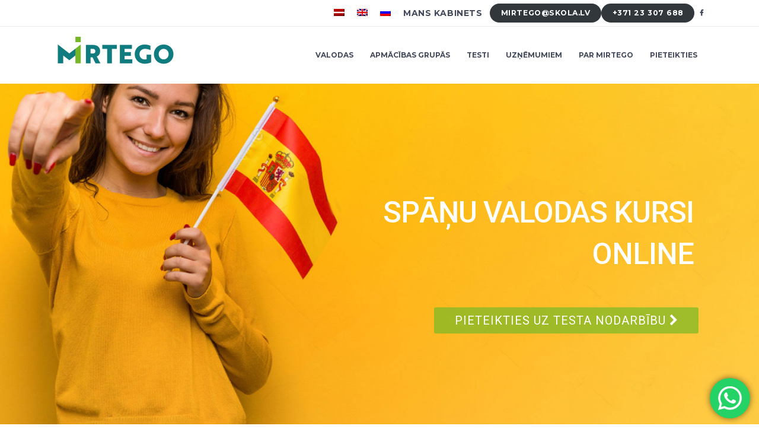

--- FILE ---
content_type: text/html; charset=UTF-8
request_url: https://mirtego.lv/valodu-kursi/spanu-valodas-kursi-interneta/
body_size: 32307
content:
<!DOCTYPE html>
<html lang="lv-LV">
<head>

	<!-- Google Tag Manager -->
	<script>(function(w,d,s,l,i){w[l]=w[l]||[];w[l].push({'gtm.start':
	new Date().getTime(),event:'gtm.js'});var f=d.getElementsByTagName(s)[0],
	j=d.createElement(s),dl=l!='dataLayer'?'&l='+l:'';j.async=true;j.src=
	'https://www.googletagmanager.com/gtm.js?id='+i+dl;f.parentNode.insertBefore(j,f);
	})(window,document,'script','dataLayer','GTM-NKLBKGBG');</script>
	<!-- End Google Tag Manager -->

			<meta charset="UTF-8" />
		<link rel="profile" href="https://gmpg.org/xfn/11" />
							<meta name="viewport" content="width=device-width,initial-scale=1,user-scalable=yes">
		<meta name='robots' content='index, follow, max-image-preview:large, max-snippet:-1, max-video-preview:-1' />
	<style>img:is([sizes="auto" i], [sizes^="auto," i]) { contain-intrinsic-size: 3000px 1500px }</style>
	
	<!-- This site is optimized with the Yoast SEO plugin v26.7 - https://yoast.com/wordpress/plugins/seo/ -->
	<title>SPĀŅU VALODAS KURSI | mirtego.lv</title>
	<meta name="description" content="Pie mums ir labākie SPĀŅU VALODAS KURSI. Neskatoties uz jūsu esošajām valodas zināšanām - mēs jums varam palīdzēt! Ienāc." />
	<link rel="canonical" href="https://mirtego.lv/valodu-kursi/spanu-valodas-kursi-interneta/" />
	<meta property="og:locale" content="lv_LV" />
	<meta property="og:type" content="article" />
	<meta property="og:title" content="SPĀŅU VALODAS KURSI | mirtego.lv" />
	<meta property="og:description" content="Pie mums ir labākie SPĀŅU VALODAS KURSI. Neskatoties uz jūsu esošajām valodas zināšanām - mēs jums varam palīdzēt! Ienāc." />
	<meta property="og:url" content="https://mirtego.lv/valodu-kursi/spanu-valodas-kursi-interneta/" />
	<meta property="og:site_name" content="mirtego.lv" />
	<meta property="article:modified_time" content="2024-10-17T12:23:36+00:00" />
	<meta property="og:image" content="https://mirtego.lv/wp-content/uploads/2021/09/spanu-valodas-kursi-lapas-galvenais-attels-1030x687.png" />
	<meta property="og:image:width" content="1030" />
	<meta property="og:image:height" content="687" />
	<meta property="og:image:type" content="image/png" />
	<meta name="twitter:card" content="summary_large_image" />
	<meta name="twitter:label1" content="Est. reading time" />
	<meta name="twitter:data1" content="9 minutes" />
	<script type="application/ld+json" class="yoast-schema-graph">{"@context":"https://schema.org","@graph":[{"@type":"WebPage","@id":"https://mirtego.lv/valodu-kursi/spanu-valodas-kursi-interneta/","url":"https://mirtego.lv/valodu-kursi/spanu-valodas-kursi-interneta/","name":"SPĀŅU VALODAS KURSI | mirtego.lv","isPartOf":{"@id":"https://mirtego.lv/#website"},"primaryImageOfPage":{"@id":"https://mirtego.lv/valodu-kursi/spanu-valodas-kursi-interneta/#primaryimage"},"image":{"@id":"https://mirtego.lv/valodu-kursi/spanu-valodas-kursi-interneta/#primaryimage"},"thumbnailUrl":"https://mirtego.lv/wp-content/uploads/2021/09/spanu-valodas-kursi-lapas-galvenais-attels.png","datePublished":"2020-07-03T08:05:40+00:00","dateModified":"2024-10-17T12:23:36+00:00","description":"Pie mums ir labākie SPĀŅU VALODAS KURSI. Neskatoties uz jūsu esošajām valodas zināšanām - mēs jums varam palīdzēt! Ienāc.","breadcrumb":{"@id":"https://mirtego.lv/valodu-kursi/spanu-valodas-kursi-interneta/#breadcrumb"},"inLanguage":"lv-LV","potentialAction":[{"@type":"ReadAction","target":["https://mirtego.lv/valodu-kursi/spanu-valodas-kursi-interneta/"]}]},{"@type":"ImageObject","inLanguage":"lv-LV","@id":"https://mirtego.lv/valodu-kursi/spanu-valodas-kursi-interneta/#primaryimage","url":"https://mirtego.lv/wp-content/uploads/2021/09/spanu-valodas-kursi-lapas-galvenais-attels.png","contentUrl":"https://mirtego.lv/wp-content/uploads/2021/09/spanu-valodas-kursi-lapas-galvenais-attels.png","width":1800,"height":1200},{"@type":"BreadcrumbList","@id":"https://mirtego.lv/valodu-kursi/spanu-valodas-kursi-interneta/#breadcrumb","itemListElement":[{"@type":"ListItem","position":1,"name":"Home","item":"https://mirtego.lv/"},{"@type":"ListItem","position":2,"name":"VALODU KURSI","item":"https://mirtego.lv/valodu-kursi/"},{"@type":"ListItem","position":3,"name":"SPĀŅU VALODAS KURSI ONLINE"}]},{"@type":"WebSite","@id":"https://mirtego.lv/#website","url":"https://mirtego.lv/","name":"mirtego.lv","description":"Mēs esam ONLINE valodu skola","publisher":{"@id":"https://mirtego.lv/#organization"},"potentialAction":[{"@type":"SearchAction","target":{"@type":"EntryPoint","urlTemplate":"https://mirtego.lv/?s={search_term_string}"},"query-input":{"@type":"PropertyValueSpecification","valueRequired":true,"valueName":"search_term_string"}}],"inLanguage":"lv-LV"},{"@type":"Organization","@id":"https://mirtego.lv/#organization","name":"SIA MIRTEGO","url":"https://mirtego.lv/","logo":{"@type":"ImageObject","inLanguage":"lv-LV","@id":"https://mirtego.lv/#/schema/logo/image/","url":"https://mirtego.lv/wp-content/uploads/2020/07/MIRTEGO_logo400.png","contentUrl":"https://mirtego.lv/wp-content/uploads/2020/07/MIRTEGO_logo400.png","width":400,"height":150,"caption":"SIA MIRTEGO"},"image":{"@id":"https://mirtego.lv/#/schema/logo/image/"}}]}</script>
	<!-- / Yoast SEO plugin. -->


<link rel='dns-prefetch' href='//www.googletagmanager.com' />
<link rel='dns-prefetch' href='//maps.googleapis.com' />
<link rel='dns-prefetch' href='//use.typekit.net' />
<link rel='dns-prefetch' href='//fonts.googleapis.com' />
<link rel="alternate" type="application/rss+xml" title="mirtego.lv &raquo; Feed" href="https://mirtego.lv/feed/" />
<link rel="alternate" type="application/rss+xml" title="mirtego.lv &raquo; Comments Feed" href="https://mirtego.lv/comments/feed/" />
<link rel='stylesheet' id='ht_ctc_main_css-css' href='https://mirtego.lv/wp-content/plugins/click-to-chat-for-whatsapp/new/inc/assets/css/main.css?ver=4.35' type='text/css' media='all' />
<link rel='stylesheet' id='wp-block-library-css' href='https://mirtego.lv/wp-includes/css/dist/block-library/style.min.css?ver=6.8.3' type='text/css' media='all' />
<style id='classic-theme-styles-inline-css' type='text/css'>
/*! This file is auto-generated */
.wp-block-button__link{color:#fff;background-color:#32373c;border-radius:9999px;box-shadow:none;text-decoration:none;padding:calc(.667em + 2px) calc(1.333em + 2px);font-size:1.125em}.wp-block-file__button{background:#32373c;color:#fff;text-decoration:none}
</style>
<style id='global-styles-inline-css' type='text/css'>
:root{--wp--preset--aspect-ratio--square: 1;--wp--preset--aspect-ratio--4-3: 4/3;--wp--preset--aspect-ratio--3-4: 3/4;--wp--preset--aspect-ratio--3-2: 3/2;--wp--preset--aspect-ratio--2-3: 2/3;--wp--preset--aspect-ratio--16-9: 16/9;--wp--preset--aspect-ratio--9-16: 9/16;--wp--preset--color--black: #000000;--wp--preset--color--cyan-bluish-gray: #abb8c3;--wp--preset--color--white: #ffffff;--wp--preset--color--pale-pink: #f78da7;--wp--preset--color--vivid-red: #cf2e2e;--wp--preset--color--luminous-vivid-orange: #ff6900;--wp--preset--color--luminous-vivid-amber: #fcb900;--wp--preset--color--light-green-cyan: #7bdcb5;--wp--preset--color--vivid-green-cyan: #00d084;--wp--preset--color--pale-cyan-blue: #8ed1fc;--wp--preset--color--vivid-cyan-blue: #0693e3;--wp--preset--color--vivid-purple: #9b51e0;--wp--preset--gradient--vivid-cyan-blue-to-vivid-purple: linear-gradient(135deg,rgba(6,147,227,1) 0%,rgb(155,81,224) 100%);--wp--preset--gradient--light-green-cyan-to-vivid-green-cyan: linear-gradient(135deg,rgb(122,220,180) 0%,rgb(0,208,130) 100%);--wp--preset--gradient--luminous-vivid-amber-to-luminous-vivid-orange: linear-gradient(135deg,rgba(252,185,0,1) 0%,rgba(255,105,0,1) 100%);--wp--preset--gradient--luminous-vivid-orange-to-vivid-red: linear-gradient(135deg,rgba(255,105,0,1) 0%,rgb(207,46,46) 100%);--wp--preset--gradient--very-light-gray-to-cyan-bluish-gray: linear-gradient(135deg,rgb(238,238,238) 0%,rgb(169,184,195) 100%);--wp--preset--gradient--cool-to-warm-spectrum: linear-gradient(135deg,rgb(74,234,220) 0%,rgb(151,120,209) 20%,rgb(207,42,186) 40%,rgb(238,44,130) 60%,rgb(251,105,98) 80%,rgb(254,248,76) 100%);--wp--preset--gradient--blush-light-purple: linear-gradient(135deg,rgb(255,206,236) 0%,rgb(152,150,240) 100%);--wp--preset--gradient--blush-bordeaux: linear-gradient(135deg,rgb(254,205,165) 0%,rgb(254,45,45) 50%,rgb(107,0,62) 100%);--wp--preset--gradient--luminous-dusk: linear-gradient(135deg,rgb(255,203,112) 0%,rgb(199,81,192) 50%,rgb(65,88,208) 100%);--wp--preset--gradient--pale-ocean: linear-gradient(135deg,rgb(255,245,203) 0%,rgb(182,227,212) 50%,rgb(51,167,181) 100%);--wp--preset--gradient--electric-grass: linear-gradient(135deg,rgb(202,248,128) 0%,rgb(113,206,126) 100%);--wp--preset--gradient--midnight: linear-gradient(135deg,rgb(2,3,129) 0%,rgb(40,116,252) 100%);--wp--preset--font-size--small: 13px;--wp--preset--font-size--medium: 20px;--wp--preset--font-size--large: 36px;--wp--preset--font-size--x-large: 42px;--wp--preset--spacing--20: 0.44rem;--wp--preset--spacing--30: 0.67rem;--wp--preset--spacing--40: 1rem;--wp--preset--spacing--50: 1.5rem;--wp--preset--spacing--60: 2.25rem;--wp--preset--spacing--70: 3.38rem;--wp--preset--spacing--80: 5.06rem;--wp--preset--shadow--natural: 6px 6px 9px rgba(0, 0, 0, 0.2);--wp--preset--shadow--deep: 12px 12px 50px rgba(0, 0, 0, 0.4);--wp--preset--shadow--sharp: 6px 6px 0px rgba(0, 0, 0, 0.2);--wp--preset--shadow--outlined: 6px 6px 0px -3px rgba(255, 255, 255, 1), 6px 6px rgba(0, 0, 0, 1);--wp--preset--shadow--crisp: 6px 6px 0px rgba(0, 0, 0, 1);}:where(.is-layout-flex){gap: 0.5em;}:where(.is-layout-grid){gap: 0.5em;}body .is-layout-flex{display: flex;}.is-layout-flex{flex-wrap: wrap;align-items: center;}.is-layout-flex > :is(*, div){margin: 0;}body .is-layout-grid{display: grid;}.is-layout-grid > :is(*, div){margin: 0;}:where(.wp-block-columns.is-layout-flex){gap: 2em;}:where(.wp-block-columns.is-layout-grid){gap: 2em;}:where(.wp-block-post-template.is-layout-flex){gap: 1.25em;}:where(.wp-block-post-template.is-layout-grid){gap: 1.25em;}.has-black-color{color: var(--wp--preset--color--black) !important;}.has-cyan-bluish-gray-color{color: var(--wp--preset--color--cyan-bluish-gray) !important;}.has-white-color{color: var(--wp--preset--color--white) !important;}.has-pale-pink-color{color: var(--wp--preset--color--pale-pink) !important;}.has-vivid-red-color{color: var(--wp--preset--color--vivid-red) !important;}.has-luminous-vivid-orange-color{color: var(--wp--preset--color--luminous-vivid-orange) !important;}.has-luminous-vivid-amber-color{color: var(--wp--preset--color--luminous-vivid-amber) !important;}.has-light-green-cyan-color{color: var(--wp--preset--color--light-green-cyan) !important;}.has-vivid-green-cyan-color{color: var(--wp--preset--color--vivid-green-cyan) !important;}.has-pale-cyan-blue-color{color: var(--wp--preset--color--pale-cyan-blue) !important;}.has-vivid-cyan-blue-color{color: var(--wp--preset--color--vivid-cyan-blue) !important;}.has-vivid-purple-color{color: var(--wp--preset--color--vivid-purple) !important;}.has-black-background-color{background-color: var(--wp--preset--color--black) !important;}.has-cyan-bluish-gray-background-color{background-color: var(--wp--preset--color--cyan-bluish-gray) !important;}.has-white-background-color{background-color: var(--wp--preset--color--white) !important;}.has-pale-pink-background-color{background-color: var(--wp--preset--color--pale-pink) !important;}.has-vivid-red-background-color{background-color: var(--wp--preset--color--vivid-red) !important;}.has-luminous-vivid-orange-background-color{background-color: var(--wp--preset--color--luminous-vivid-orange) !important;}.has-luminous-vivid-amber-background-color{background-color: var(--wp--preset--color--luminous-vivid-amber) !important;}.has-light-green-cyan-background-color{background-color: var(--wp--preset--color--light-green-cyan) !important;}.has-vivid-green-cyan-background-color{background-color: var(--wp--preset--color--vivid-green-cyan) !important;}.has-pale-cyan-blue-background-color{background-color: var(--wp--preset--color--pale-cyan-blue) !important;}.has-vivid-cyan-blue-background-color{background-color: var(--wp--preset--color--vivid-cyan-blue) !important;}.has-vivid-purple-background-color{background-color: var(--wp--preset--color--vivid-purple) !important;}.has-black-border-color{border-color: var(--wp--preset--color--black) !important;}.has-cyan-bluish-gray-border-color{border-color: var(--wp--preset--color--cyan-bluish-gray) !important;}.has-white-border-color{border-color: var(--wp--preset--color--white) !important;}.has-pale-pink-border-color{border-color: var(--wp--preset--color--pale-pink) !important;}.has-vivid-red-border-color{border-color: var(--wp--preset--color--vivid-red) !important;}.has-luminous-vivid-orange-border-color{border-color: var(--wp--preset--color--luminous-vivid-orange) !important;}.has-luminous-vivid-amber-border-color{border-color: var(--wp--preset--color--luminous-vivid-amber) !important;}.has-light-green-cyan-border-color{border-color: var(--wp--preset--color--light-green-cyan) !important;}.has-vivid-green-cyan-border-color{border-color: var(--wp--preset--color--vivid-green-cyan) !important;}.has-pale-cyan-blue-border-color{border-color: var(--wp--preset--color--pale-cyan-blue) !important;}.has-vivid-cyan-blue-border-color{border-color: var(--wp--preset--color--vivid-cyan-blue) !important;}.has-vivid-purple-border-color{border-color: var(--wp--preset--color--vivid-purple) !important;}.has-vivid-cyan-blue-to-vivid-purple-gradient-background{background: var(--wp--preset--gradient--vivid-cyan-blue-to-vivid-purple) !important;}.has-light-green-cyan-to-vivid-green-cyan-gradient-background{background: var(--wp--preset--gradient--light-green-cyan-to-vivid-green-cyan) !important;}.has-luminous-vivid-amber-to-luminous-vivid-orange-gradient-background{background: var(--wp--preset--gradient--luminous-vivid-amber-to-luminous-vivid-orange) !important;}.has-luminous-vivid-orange-to-vivid-red-gradient-background{background: var(--wp--preset--gradient--luminous-vivid-orange-to-vivid-red) !important;}.has-very-light-gray-to-cyan-bluish-gray-gradient-background{background: var(--wp--preset--gradient--very-light-gray-to-cyan-bluish-gray) !important;}.has-cool-to-warm-spectrum-gradient-background{background: var(--wp--preset--gradient--cool-to-warm-spectrum) !important;}.has-blush-light-purple-gradient-background{background: var(--wp--preset--gradient--blush-light-purple) !important;}.has-blush-bordeaux-gradient-background{background: var(--wp--preset--gradient--blush-bordeaux) !important;}.has-luminous-dusk-gradient-background{background: var(--wp--preset--gradient--luminous-dusk) !important;}.has-pale-ocean-gradient-background{background: var(--wp--preset--gradient--pale-ocean) !important;}.has-electric-grass-gradient-background{background: var(--wp--preset--gradient--electric-grass) !important;}.has-midnight-gradient-background{background: var(--wp--preset--gradient--midnight) !important;}.has-small-font-size{font-size: var(--wp--preset--font-size--small) !important;}.has-medium-font-size{font-size: var(--wp--preset--font-size--medium) !important;}.has-large-font-size{font-size: var(--wp--preset--font-size--large) !important;}.has-x-large-font-size{font-size: var(--wp--preset--font-size--x-large) !important;}
:where(.wp-block-post-template.is-layout-flex){gap: 1.25em;}:where(.wp-block-post-template.is-layout-grid){gap: 1.25em;}
:where(.wp-block-columns.is-layout-flex){gap: 2em;}:where(.wp-block-columns.is-layout-grid){gap: 2em;}
:root :where(.wp-block-pullquote){font-size: 1.5em;line-height: 1.6;}
</style>
<link rel='stylesheet' id='contact-form-7-css' href='https://mirtego.lv/wp-content/plugins/contact-form-7/includes/css/styles.css?ver=6.1.4' type='text/css' media='all' />
<link rel='stylesheet' id='custom-typekit-css-css' href='https://use.typekit.net/vhy1anm.css?ver=2.1.1' type='text/css' media='all' />
<link rel='stylesheet' id='esmarts-elated-modules-css' href='https://mirtego.lv/wp-content/themes/esmarts/assets/css/modules.min.css?ver=6.8.3' type='text/css' media='all' />
<style id='esmarts-elated-modules-inline-css' type='text/css'>
/* generated in /home/mirte/mirtego.lv/wp-content/themes/esmarts/framework/admin/options/general/map.php esmarts_elated_page_general_style function */
.page-id-142.eltdf-boxed .eltdf-wrapper { background-attachment: fixed;}


</style>
<link rel='stylesheet' id='eltdf-lms-style-css' href='https://mirtego.lv/wp-content/plugins/eltdf-lms/assets/css/lms.min.css?ver=6.8.3' type='text/css' media='all' />
<link rel='stylesheet' id='esmarts-elated-modules-responsive-css' href='https://mirtego.lv/wp-content/themes/esmarts/assets/css/modules-responsive.min.css?ver=6.8.3' type='text/css' media='all' />
<link rel='stylesheet' id='eltdf-lms-responsive-style-css' href='https://mirtego.lv/wp-content/plugins/eltdf-lms/assets/css/lms-responsive.min.css?ver=6.8.3' type='text/css' media='all' />
<link rel='stylesheet' id='eltdf-membership-style-css' href='https://mirtego.lv/wp-content/plugins/eltdf-membership/assets/css/membership.min.css?ver=6.8.3' type='text/css' media='all' />
<link rel='stylesheet' id='eltdf-membership-responsive-style-css' href='https://mirtego.lv/wp-content/plugins/eltdf-membership/assets/css/membership-responsive.min.css?ver=6.8.3' type='text/css' media='all' />
<link rel='stylesheet' id='flexible-table-block-css' href='https://mirtego.lv/wp-content/plugins/flexible-table-block/build/style-index.css?ver=1742636049' type='text/css' media='all' />
<style id='flexible-table-block-inline-css' type='text/css'>
.wp-block-flexible-table-block-table.wp-block-flexible-table-block-table>table{width:100%;max-width:100%;border-collapse:collapse;}.wp-block-flexible-table-block-table.wp-block-flexible-table-block-table.is-style-stripes tbody tr:nth-child(odd) th{background-color:#f0f0f1;}.wp-block-flexible-table-block-table.wp-block-flexible-table-block-table.is-style-stripes tbody tr:nth-child(odd) td{background-color:#f0f0f1;}.wp-block-flexible-table-block-table.wp-block-flexible-table-block-table.is-style-stripes tbody tr:nth-child(even) th{background-color:#ffffff;}.wp-block-flexible-table-block-table.wp-block-flexible-table-block-table.is-style-stripes tbody tr:nth-child(even) td{background-color:#ffffff;}.wp-block-flexible-table-block-table.wp-block-flexible-table-block-table>table tr th,.wp-block-flexible-table-block-table.wp-block-flexible-table-block-table>table tr td{padding:0.5em;border-width:1px;border-style:solid;border-color:#000000;text-align:left;vertical-align:middle;}.wp-block-flexible-table-block-table.wp-block-flexible-table-block-table>table tr th{background-color:#f0f0f1;}.wp-block-flexible-table-block-table.wp-block-flexible-table-block-table>table tr td{background-color:#ffffff;}@media screen and (min-width:769px){.wp-block-flexible-table-block-table.is-scroll-on-pc{overflow-x:scroll;}.wp-block-flexible-table-block-table.is-scroll-on-pc table{max-width:none;align-self:self-start;}}@media screen and (max-width:768px){.wp-block-flexible-table-block-table.is-scroll-on-mobile{overflow-x:scroll;}.wp-block-flexible-table-block-table.is-scroll-on-mobile table{max-width:none;align-self:self-start;}.wp-block-flexible-table-block-table table.is-stacked-on-mobile th,.wp-block-flexible-table-block-table table.is-stacked-on-mobile td{width:100%!important;display:block;}}
</style>
<link rel='stylesheet' id='grand-cookie-css' href='https://mirtego.lv/wp-content/plugins/grandcookie/public/css/grand-cookie-public.min.css?ver=1.2.12' type='text/css' media='all' />
<style id='woocommerce-inline-inline-css' type='text/css'>
.woocommerce form .form-row .required { visibility: visible; }
</style>
<link rel='stylesheet' id='cms-navigation-style-base-css' href='https://mirtego.lv/wp-content/plugins/wpml-cms-nav/res/css/cms-navigation-base.css?ver=1.5.6' type='text/css' media='screen' />
<link rel='stylesheet' id='cms-navigation-style-css' href='https://mirtego.lv/wp-content/plugins/wpml-cms-nav/res/css/cms-navigation.css?ver=1.5.6' type='text/css' media='screen' />
<link rel='stylesheet' id='esmarts-elated-default-style-css' href='https://mirtego.lv/wp-content/themes/esmarts/style.css?ver=6.8.3' type='text/css' media='all' />
<link rel='stylesheet' id='esmarts-elated-child-style-css' href='https://mirtego.lv/wp-content/themes/esmarts-child/style.css?ver=1738749041' type='text/css' media='all' />
<link rel='stylesheet' id='eltdf-font_awesome-css' href='https://mirtego.lv/wp-content/themes/esmarts/assets/css/font-awesome/css/font-awesome.min.css?ver=6.8.3' type='text/css' media='all' />
<link rel='stylesheet' id='eltdf-font_elegant-css' href='https://mirtego.lv/wp-content/themes/esmarts/assets/css/elegant-icons/style.min.css?ver=6.8.3' type='text/css' media='all' />
<link rel='stylesheet' id='eltdf-ion_icons-css' href='https://mirtego.lv/wp-content/themes/esmarts/assets/css/ion-icons/css/ionicons.min.css?ver=6.8.3' type='text/css' media='all' />
<link rel='stylesheet' id='eltdf-linear_icons-css' href='https://mirtego.lv/wp-content/themes/esmarts/assets/css/linear-icons/style.css?ver=6.8.3' type='text/css' media='all' />
<link rel='stylesheet' id='eltdf-simple_line_icons-css' href='https://mirtego.lv/wp-content/themes/esmarts/assets/css/simple-line-icons/simple-line-icons.css?ver=6.8.3' type='text/css' media='all' />
<link rel='stylesheet' id='mediaelement-css' href='https://mirtego.lv/wp-includes/js/mediaelement/mediaelementplayer-legacy.min.css?ver=4.2.17' type='text/css' media='all' />
<link rel='stylesheet' id='wp-mediaelement-css' href='https://mirtego.lv/wp-includes/js/mediaelement/wp-mediaelement.min.css?ver=6.8.3' type='text/css' media='all' />
<link rel='stylesheet' id='esmarts-elated-google-fonts-css' href='https://fonts.googleapis.com/css?family=Montserrat%3A400%2C700%7CCrimson+Text%3A400%2C700%7CNothing+You+Could+Do%3A400%2C700%7COpen+Sans%3A400%2C700&#038;subset=latin-ext&#038;ver=1.0.0' type='text/css' media='all' />
<link rel='stylesheet' id='tablepress-default-css' href='https://mirtego.lv/wp-content/tablepress-combined.min.css?ver=46' type='text/css' media='all' />
<link rel='stylesheet' id='js_composer_front-css' href='https://mirtego.lv/wp-content/plugins/js_composer/assets/css/js_composer.min.css?ver=6.7.0' type='text/css' media='all' />
<script type="text/javascript" id="woocommerce-google-analytics-integration-gtag-js-after">
/* <![CDATA[ */
/* Google Analytics for WooCommerce (gtag.js) */
					window.dataLayer = window.dataLayer || [];
					function gtag(){dataLayer.push(arguments);}
					// Set up default consent state.
					for ( const mode of [{"analytics_storage":"denied","ad_storage":"denied","ad_user_data":"denied","ad_personalization":"denied","region":["AT","BE","BG","HR","CY","CZ","DK","EE","FI","FR","DE","GR","HU","IS","IE","IT","LV","LI","LT","LU","MT","NL","NO","PL","PT","RO","SK","SI","ES","SE","GB","CH"]}] || [] ) {
						gtag( "consent", "default", { "wait_for_update": 500, ...mode } );
					}
					gtag("js", new Date());
					gtag("set", "developer_id.dOGY3NW", true);
					gtag("config", "G-V9RYM8DEJQ", {"track_404":true,"allow_google_signals":true,"logged_in":false,"linker":{"domains":[],"allow_incoming":false},"custom_map":{"dimension1":"logged_in"}});
/* ]]> */
</script>
<script type="text/javascript" src="https://mirtego.lv/wp-includes/js/jquery/jquery.min.js?ver=3.7.1" id="jquery-core-js"></script>
<script type="text/javascript" src="https://mirtego.lv/wp-includes/js/jquery/jquery-migrate.min.js?ver=3.4.1" id="jquery-migrate-js"></script>
<script type="text/javascript" id="grand-cookie-desc-js-extra">
/* <![CDATA[ */
var grand_vars = {"ua_code":null,"style":"popup","layout":"cloud","position":"bottom center","site_url":"https:\/\/mirtego.lv","policy_link":"\/privatuma-politika\/","acf_options":"{\"lv-LV\":{\"consent_modal\":{\"title\":\"\",\"description\":\"\",\"primary_btn\":{\"text\":\"\",\"role\":\"accept_all\"},\"secondary_btn\":{\"text\":\"\",\"role\":\"accept_necessary\"}},\"settings_modal\":{\"title\":\"\",\"save_settings_btn\":\"\",\"accept_all_btn\":\"\",\"reject_all_btn\":\"\",\"close_btn_label\":\"\",\"cookie_table_headers\":[{\"col1\":\"\"},{\"col2\":\"\"},{\"col3\":\"\"},{\"col4\":\"\"}],\"blocks\":[]}}}","backend_editing":null};
/* ]]> */
</script>
<script type="text/javascript" src="https://mirtego.lv/wp-content/plugins/grandcookie/public/js/grand-cookie-desc.min.js?ver=1.2.12" id="grand-cookie-desc-js"></script>
<script type="text/javascript" src="https://mirtego.lv/wp-content/plugins/grandcookie/public/js/grand-cookie-config.min.js?ver=1.2.12" id="grand-cookie-config-js"></script>
<script type="text/javascript" id="grand-cookie-js-extra">
/* <![CDATA[ */
var grand_vars = {"ua_code":null,"style":"popup","layout":"cloud","position":"bottom center","site_url":"https:\/\/mirtego.lv","policy_link":"\/privatuma-politika\/","acf_options":"{\"lv-LV\":{\"consent_modal\":{\"title\":\"\",\"description\":\"\",\"primary_btn\":{\"text\":\"\",\"role\":\"accept_all\"},\"secondary_btn\":{\"text\":\"\",\"role\":\"accept_necessary\"}},\"settings_modal\":{\"title\":\"\",\"save_settings_btn\":\"\",\"accept_all_btn\":\"\",\"reject_all_btn\":\"\",\"close_btn_label\":\"\",\"cookie_table_headers\":[{\"col1\":\"\"},{\"col2\":\"\"},{\"col3\":\"\"},{\"col4\":\"\"}],\"blocks\":[]}}}","backend_editing":null};
/* ]]> */
</script>
<script type="text/javascript" src="https://mirtego.lv/wp-content/plugins/grandcookie/public/js/grand-cookie-public.min.js?ver=1.2.12" id="grand-cookie-js"></script>
<script type="text/javascript" src="https://mirtego.lv/wp-content/plugins/woocommerce/assets/js/jquery-blockui/jquery.blockUI.min.js?ver=2.7.0-wc.10.4.3" id="wc-jquery-blockui-js" data-wp-strategy="defer"></script>
<script type="text/javascript" id="wc-add-to-cart-js-extra">
/* <![CDATA[ */
var wc_add_to_cart_params = {"ajax_url":"\/wp-admin\/admin-ajax.php","wc_ajax_url":"\/?wc-ajax=%%endpoint%%","i18n_view_cart":"View cart","cart_url":"https:\/\/mirtego.lv\/cart\/","is_cart":"","cart_redirect_after_add":"no"};
/* ]]> */
</script>
<script type="text/javascript" src="https://mirtego.lv/wp-content/plugins/woocommerce/assets/js/frontend/add-to-cart.min.js?ver=10.4.3" id="wc-add-to-cart-js" data-wp-strategy="defer"></script>
<script type="text/javascript" src="https://mirtego.lv/wp-content/plugins/woocommerce/assets/js/js-cookie/js.cookie.min.js?ver=2.1.4-wc.10.4.3" id="wc-js-cookie-js" defer="defer" data-wp-strategy="defer"></script>
<script type="text/javascript" id="woocommerce-js-extra">
/* <![CDATA[ */
var woocommerce_params = {"ajax_url":"\/wp-admin\/admin-ajax.php","wc_ajax_url":"\/?wc-ajax=%%endpoint%%","i18n_password_show":"Show password","i18n_password_hide":"Hide password"};
/* ]]> */
</script>
<script type="text/javascript" src="https://mirtego.lv/wp-content/plugins/woocommerce/assets/js/frontend/woocommerce.min.js?ver=10.4.3" id="woocommerce-js" defer="defer" data-wp-strategy="defer"></script>
<script type="text/javascript" src="https://mirtego.lv/wp-content/plugins/js_composer/assets/js/vendors/woocommerce-add-to-cart.js?ver=6.7.0" id="vc_woocommerce-add-to-cart-js-js"></script>
<script type="text/javascript" src="https://mirtego.lv/wp-content/plugins/woocommerce/assets/js/select2/select2.full.min.js?ver=4.0.3-wc.10.4.3" id="wc-select2-js" defer="defer" data-wp-strategy="defer"></script>
<link rel="https://api.w.org/" href="https://mirtego.lv/wp-json/" /><link rel="alternate" title="JSON" type="application/json" href="https://mirtego.lv/wp-json/wp/v2/pages/142" /><link rel="EditURI" type="application/rsd+xml" title="RSD" href="https://mirtego.lv/xmlrpc.php?rsd" />
<meta name="generator" content="WordPress 6.8.3" />
<meta name="generator" content="WooCommerce 10.4.3" />
<link rel='shortlink' href='https://mirtego.lv/?p=142' />
<link rel="alternate" title="oEmbed (JSON)" type="application/json+oembed" href="https://mirtego.lv/wp-json/oembed/1.0/embed?url=https%3A%2F%2Fmirtego.lv%2Fvalodu-kursi%2Fspanu-valodas-kursi-interneta%2F" />
<link rel="alternate" title="oEmbed (XML)" type="text/xml+oembed" href="https://mirtego.lv/wp-json/oembed/1.0/embed?url=https%3A%2F%2Fmirtego.lv%2Fvalodu-kursi%2Fspanu-valodas-kursi-interneta%2F&#038;format=xml" />
<meta name="generator" content="WPML ver:4.8.6 stt:1,31,45;" />
<meta name="generator" content="Site Kit by Google 1.168.0" />	<noscript><style>.woocommerce-product-gallery{ opacity: 1 !important; }</style></noscript>
	<meta name="generator" content="Powered by WPBakery Page Builder - drag and drop page builder for WordPress."/>
<meta name="generator" content="Powered by Slider Revolution 6.5.11 - responsive, Mobile-Friendly Slider Plugin for WordPress with comfortable drag and drop interface." />
<link rel="icon" href="https://mirtego.lv/wp-content/uploads/2020/07/cropped-MIRTEGO_fav2-32x32.png" sizes="32x32" />
<link rel="icon" href="https://mirtego.lv/wp-content/uploads/2020/07/cropped-MIRTEGO_fav2-192x192.png" sizes="192x192" />
<link rel="apple-touch-icon" href="https://mirtego.lv/wp-content/uploads/2020/07/cropped-MIRTEGO_fav2-180x180.png" />
<meta name="msapplication-TileImage" content="https://mirtego.lv/wp-content/uploads/2020/07/cropped-MIRTEGO_fav2-270x270.png" />
<script type="text/javascript">function setREVStartSize(e){
			//window.requestAnimationFrame(function() {				 
				window.RSIW = window.RSIW===undefined ? window.innerWidth : window.RSIW;	
				window.RSIH = window.RSIH===undefined ? window.innerHeight : window.RSIH;	
				try {								
					var pw = document.getElementById(e.c).parentNode.offsetWidth,
						newh;
					pw = pw===0 || isNaN(pw) ? window.RSIW : pw;
					e.tabw = e.tabw===undefined ? 0 : parseInt(e.tabw);
					e.thumbw = e.thumbw===undefined ? 0 : parseInt(e.thumbw);
					e.tabh = e.tabh===undefined ? 0 : parseInt(e.tabh);
					e.thumbh = e.thumbh===undefined ? 0 : parseInt(e.thumbh);
					e.tabhide = e.tabhide===undefined ? 0 : parseInt(e.tabhide);
					e.thumbhide = e.thumbhide===undefined ? 0 : parseInt(e.thumbhide);
					e.mh = e.mh===undefined || e.mh=="" || e.mh==="auto" ? 0 : parseInt(e.mh,0);		
					if(e.layout==="fullscreen" || e.l==="fullscreen") 						
						newh = Math.max(e.mh,window.RSIH);					
					else{					
						e.gw = Array.isArray(e.gw) ? e.gw : [e.gw];
						for (var i in e.rl) if (e.gw[i]===undefined || e.gw[i]===0) e.gw[i] = e.gw[i-1];					
						e.gh = e.el===undefined || e.el==="" || (Array.isArray(e.el) && e.el.length==0)? e.gh : e.el;
						e.gh = Array.isArray(e.gh) ? e.gh : [e.gh];
						for (var i in e.rl) if (e.gh[i]===undefined || e.gh[i]===0) e.gh[i] = e.gh[i-1];
											
						var nl = new Array(e.rl.length),
							ix = 0,						
							sl;					
						e.tabw = e.tabhide>=pw ? 0 : e.tabw;
						e.thumbw = e.thumbhide>=pw ? 0 : e.thumbw;
						e.tabh = e.tabhide>=pw ? 0 : e.tabh;
						e.thumbh = e.thumbhide>=pw ? 0 : e.thumbh;					
						for (var i in e.rl) nl[i] = e.rl[i]<window.RSIW ? 0 : e.rl[i];
						sl = nl[0];									
						for (var i in nl) if (sl>nl[i] && nl[i]>0) { sl = nl[i]; ix=i;}															
						var m = pw>(e.gw[ix]+e.tabw+e.thumbw) ? 1 : (pw-(e.tabw+e.thumbw)) / (e.gw[ix]);					
						newh =  (e.gh[ix] * m) + (e.tabh + e.thumbh);
					}
					var el = document.getElementById(e.c);
					if (el!==null && el) el.style.height = newh+"px";					
					el = document.getElementById(e.c+"_wrapper");
					if (el!==null && el) {
						el.style.height = newh+"px";
						el.style.display = "block";
					}
				} catch(e){
					console.log("Failure at Presize of Slider:" + e)
				}					   
			//});
		  };</script>
<!-- Facebook Pixel Code --> <script> !function(f,b,e,v,n,t,s) {if(f.fbq)return;n=f.fbq=function(){n.callMethod? n.callMethod.apply(n,arguments):n.queue.push(arguments)}; if(!f._fbq)f._fbq=n;n.push=n;n.loaded=!0;n.version='2.0'; n.queue=[];t=b.createElement(e);t.async=!0; t.src=v;s=b.getElementsByTagName(e)[0]; s.parentNode.insertBefore(t,s)}(window,document,'script', 'https://connect.facebook.net/en_US/fbevents.js'); fbq('init', '734088150580379'); fbq('track', 'PageView'); </script> <noscript> <img height="1" width="1" src="https://www.facebook.com/tr?id=734088150580379&ev=PageView &noscript=1"/> </noscript> <!-- End Facebook Pixel Code -->		<style type="text/css" id="wp-custom-css">
			h6 {line-height: 1.3em;}
.eltdf-contact-form-7-widget .eltdf-cf7-mark {
top: 38px;
right: -48px;
background-color: #7fba27;
}
#teacherreg {
    background: #554596;
}
input.wpcf7-form-control.wpcf7-submit {background-color: #554596;}

blockquote {
   color: #554596;
}
.eltdf-instructor-position {
    font-size: 14px;
    line-height: 18px;
}
body {
 font-family:"Open Sans",serif;
 font-size:14px;
}
.eltdf-testimonials-holder.eltdf-testimonials-elegant .eltdf-testimonial-text {
    font-size: 16px;
    line-height: 28px;
}
@media only screen and (min-width: 1024px) {
.eltdf-contact-form-7-widget .eltdf-cf7-title {
    padding-left: 80px;
    padding-right: 80px;
}}
@media only screen and (max-width: 1023px) {
.eltdf-contact-form-7-widget .eltdf-cf7-title {
    padding-top: 60px;
}}
.eltdf-price-table .eltdf-btn {
    padding: 10px 34px;
}
.eltdf-price-table ul li .eltdf-pt-price {
    font-size: 35px;
}
.eltdf-course-action, .eltdf-course-list-holder.eltdf-cl-standard article .eltdf-cli-bottom-info, .eltdf-course-single-holder .eltdf-course-single-type, .eltdf-course-single-holder .eltdf-course-basic-info-wrapper .eltdf-course-instructor {
    display: none;
}
.eltdf-course-single-holder .eltdf-course-basic-info-wrapper .eltdf-course-reviews-label {display: none;}
.eltdf-course-single-holder .eltdf-course-basic-info-wrapper {display: none;}
.eltdf-course-single-holder .eltdf-course-image-wrapper {
    margin-top: 0px;
}
.eltdf-course-single-holder .eltdf-course-title-wrapper .eltdf-course-right-section {
    display: none;
}
.eltdf-normal-space .eltdf-outer-space .eltdf-item-space {
    margin: 0 0 0px;
}
.eltdf-instructor-list-holder .eltdf-instructor-info {
    margin: 15px 0 0;
}
.widget ul li {
	margin: 0 0 4px;}
.eltdf-tabs.eltdf-tabs-vertical .eltdf-tabs-nav li a {
	font-size: 16px; word-spacing: 8px;}
.eltdf-tabs.eltdf-tabs-vertical .eltdf-tabs-nav li.ui-state-active a {
	color: #6b7793;}
@media only screen and (max-width:1280px) and (min-width:1025px){.eltdf-pricing-tables.eltdf-four-columns .eltdf-price-table:nth-child(2n+1) {
    clear: none;
}
.eltdf-pricing-tables.eltdf-four-columns .eltdf-price-table {
    width: 25%;
}
}
.eltdf-tabs.eltdf-tabs-vertical .eltdf-tabs-nav li.ui-state-active {background-color: #54d0dd;}
.eltdf-tabs.eltdf-tabs-vertical .eltdf-tabs-nav li.ui-state-active a {color: #fff;}
.eltdf-tabs.eltdf-tabs-vertical .eltdf-tabs-nav li a::after {display: none;}

#mobile-menu-item-4279, #mobile-menu-item-4290, #mobile-menu-item-4299 {
    margin-top: 50px;
}
#cc-window.cc-floating {min-width: 300px;}		</style>
		<style type="text/css" data-type="vc_shortcodes-custom-css">.vc_custom_1610443240199{padding-top: 30px !important;padding-bottom: 50px !important;}.vc_custom_1610443180783{border-top-width: 30px !important;border-bottom-width: 30px !important;}.vc_custom_1606316829194{padding-top: 30px !important;padding-bottom: 60px !important;}.vc_custom_1606316997787{margin-top: 30px !important;margin-bottom: 30px !important;padding-top: 71px !important;padding-bottom: 17px !important;}.vc_custom_1606210076601{padding-top: 100px !important;padding-bottom: 126px !important;}.vc_custom_1606315064111{padding-top: 30px !important;padding-bottom: 17px !important;}.vc_custom_1605864258209{background-image: url(https://mirtego.lv/wp-content/uploads/2020/11/h2-backgoround-5.png?id=2454) !important;}</style><noscript><style> .wpb_animate_when_almost_visible { opacity: 1; }</style></noscript></head>
<body data-rsssl=1 class="wp-singular page-template page-template-full-width page-template-full-width-php page page-id-142 page-child parent-pageid-90 wp-theme-esmarts wp-child-theme-esmarts-child theme-esmarts eltd-core-1.3 eltd-lms-1.1.5 eltdf-social-login-1.1.2 woocommerce-no-js esmarts child-child-ver-1.0.1 esmarts-ver-2.1 eltdf-grid-1300 eltdf-fixed-on-scroll eltdf-dropdown-animate-height eltdf-header-standard eltdf-menu-area-shadow-disable eltdf-menu-area-in-grid-shadow-disable eltdf-menu-area-border-disable eltdf-menu-area-in-grid-border-disable eltdf-logo-area-border-disable eltdf-logo-area-in-grid-border-disable eltdf-woocommerce-columns-4 eltdf-woo-normal-space eltdf-woo-pl-info-below-image eltdf-woo-single-thumb-below-image eltdf-woo-single-has-pretty-photo eltdf-default-mobile-header eltdf-sticky-up-mobile-header eltdf-header-top-enabled wpb-js-composer js-comp-ver-6.7.0 vc_responsive" itemscope itemtype="http://schema.org/WebPage">
	<!-- Google Tag Manager (noscript) -->
<noscript><iframe src="https://www.googletagmanager.com/ns.html?id=GTM-NKLBKGBG"
height="0" width="0" style="display:none;visibility:hidden"></iframe></noscript>
<!-- End Google Tag Manager (noscript) -->
	
    <div class="eltdf-wrapper">
        <div class="eltdf-wrapper-inner">
            	
		
	<div class="eltdf-top-bar">
				
					<div class="eltdf-grid">
						
			<div class="eltdf-vertical-align-containers">
				<div class="eltdf-position-left">
					<div class="eltdf-position-left-inner">
											</div>
				</div>
				<div class="eltdf-position-right">
					<div class="eltdf-position-right-inner">
													<div id="nav_menu-11" class="widget widget_nav_menu eltdf-top-bar-widget"><div class="menu-top-header-lv-container"><ul id="menu-top-header-lv" class="menu"><li id="menu-item-wpml-ls-3-lv" class="menu-item wpml-ls-slot-3 wpml-ls-item wpml-ls-item-lv wpml-ls-current-language wpml-ls-menu-item wpml-ls-first-item menu-item-type-wpml_ls_menu_item menu-item-object-wpml_ls_menu_item menu-item-wpml-ls-3-lv"><a href="https://mirtego.lv/valodu-kursi/spanu-valodas-kursi-interneta/" role="menuitem"><img
            class="wpml-ls-flag"
            src="https://mirtego.lv/wp-content/plugins/sitepress-multilingual-cms/res/flags/lv.png"
            alt="Latviešu"
            
            
    /></a></li>
<li id="menu-item-wpml-ls-3-en" class="menu-item wpml-ls-slot-3 wpml-ls-item wpml-ls-item-en wpml-ls-menu-item menu-item-type-wpml_ls_menu_item menu-item-object-wpml_ls_menu_item menu-item-wpml-ls-3-en"><a href="https://mirtego.lv/en/languages/spanish/" title="Switch to English" aria-label="Switch to English" role="menuitem"><img
            class="wpml-ls-flag"
            src="https://mirtego.lv/wp-content/plugins/sitepress-multilingual-cms/res/flags/en.png"
            alt="English"
            
            
    /></a></li>
<li id="menu-item-wpml-ls-3-ru" class="menu-item wpml-ls-slot-3 wpml-ls-item wpml-ls-item-ru wpml-ls-menu-item wpml-ls-last-item menu-item-type-wpml_ls_menu_item menu-item-object-wpml_ls_menu_item menu-item-wpml-ls-3-ru"><a href="https://mirtego.lv/ru/yazyki/ispanskij/" title="Switch to Russian" aria-label="Switch to Russian" role="menuitem"><img
            class="wpml-ls-flag"
            src="https://mirtego.lv/wp-content/plugins/sitepress-multilingual-cms/res/flags/ru.png"
            alt="Russian"
            
            
    /></a></li>
<li id="menu-item-47" class="menu-item menu-item-type-custom menu-item-object-custom menu-item-47"><a href="https://mirtego.lv/my/login/?locale=lv_LV">Mans kabinets</a></li>
</ul></div></div><div id="block-4" class="widget widget_block eltdf-top-bar-widget">
<div class="wp-block-buttons is-layout-flex wp-block-buttons-is-layout-flex">
<div class="wp-block-button is-style-fill"><a class="wp-block-button__link has-text-align-center wp-element-button">mirtego@skola.lv</a></div>



<div class="wp-block-button"><a class="wp-block-button__link wp-element-button" href="http://wa.me" target="_blank" rel="noreferrer noopener"><strong>+371 23 307 688</strong></a></div>
</div>
</div>		
		<a class="eltdf-social-icon-widget-holder eltdf-icon-has-hover"   href="https://www.facebook.com/Mirtego/" target="_blank">
			<span class="eltdf-social-icon-widget fa fa-facebook     "></span>		</a>
		<div id="block-8" class="widget widget_block eltdf-top-bar-widget">
<div class="wp-block-buttons is-layout-flex wp-block-buttons-is-layout-flex"></div>
</div>											</div>
				</div>
			</div>
				
					</div>
				
			</div>
	
	
<header class="eltdf-page-header">
		
			<div class="eltdf-fixed-wrapper">
				
	<div class="eltdf-menu-area eltdf-menu-right">
				
					<div class="eltdf-grid">
						
			<div class="eltdf-vertical-align-containers">
				<div class="eltdf-position-left">
					<div class="eltdf-position-left-inner">
						

<div class="eltdf-logo-wrapper">
    <a itemprop="url" href="https://mirtego.lv/" style="height: 75px;">
        <img itemprop="image" class="eltdf-normal-logo" src="https://mirtego.lv/wp-content/uploads/2020/07/MIRTEGO_logo400.png" width="400" height="150"  alt="logo"/>
        <img itemprop="image" class="eltdf-dark-logo" src="https://mirtego.lv/wp-content/uploads/2020/07/MIRTEGO_logo400.png" width="400" height="150"  alt="dark logo"/>        <img itemprop="image" class="eltdf-light-logo" src="https://mirtego.lv/wp-content/uploads/2020/07/MIRTEGO_logo400tr.png" width="400" height="150"  alt="light logo"/>    </a>
</div>

											</div>
				</div>
								<div class="eltdf-position-right">
					<div class="eltdf-position-right-inner">
													
<nav class="eltdf-main-menu eltdf-drop-down eltdf-default-nav">
    <ul id="menu-main-lv" class="clearfix"><li id="nav-menu-item-158" class="menu-item menu-item-type-post_type menu-item-object-page current-page-ancestor  narrow"><a href="https://mirtego.lv/valodu-kursi/" class=""><span class="item_outer"><span class="item_text">VALODAS</span></span></a></li>
<li id="nav-menu-item-5603" class="menu-item menu-item-type-post_type menu-item-object-page  narrow"><a href="https://mirtego.lv/online-valodu-kursi-grupas/" class=""><span class="item_outer"><span class="item_text">APMĀCĪBAS GRUPĀS</span></span></a></li>
<li id="nav-menu-item-588" class="menu-item menu-item-type-post_type menu-item-object-page  narrow"><a href="https://mirtego.lv/testi/" class=""><span class="item_outer"><span class="item_text">TESTI</span></span></a></li>
<li id="nav-menu-item-157" class="menu-item menu-item-type-post_type menu-item-object-page  narrow"><a href="https://mirtego.lv/uznemumiem/" class=""><span class="item_outer"><span class="item_text">UZŅĒMUMIEM</span></span></a></li>
<li id="nav-menu-item-155" class="menu-item menu-item-type-post_type menu-item-object-page  narrow"><a href="https://mirtego.lv/par-mirtego/" class=""><span class="item_outer"><span class="item_text">PAR MIRTEGO</span></span></a></li>
<li id="nav-menu-item-498" class="menu-item menu-item-type-post_type menu-item-object-page  narrow"><a href="https://mirtego.lv/pieteikties-valodu-apmacibai/" class=""><span class="item_outer"><span class="item_text">PIETEIKTIES</span></span></a></li>
</ul></nav>

																	</div>
				</div>
			</div>
			
					</div>
			</div>
			
			</div>
		
		
	</header>


<header class="eltdf-mobile-header">
		
	<div class="eltdf-mobile-header-inner">
		<div class="eltdf-mobile-header-holder">
			<div class="eltdf-grid">
				<div class="eltdf-vertical-align-containers">
					<div class="eltdf-vertical-align-containers">
													<div class="eltdf-mobile-menu-opener">
								<a href="javascript:void(0)">
									<span class="eltdf-mobile-menu-icon">
										<span aria-hidden="true" class="eltdf-icon-font-elegant icon_menu " ></span>									</span>
																	</a>
							</div>
												<div class="eltdf-position-center">
							<div class="eltdf-position-center-inner">
								

<div class="eltdf-mobile-logo-wrapper">
    <a itemprop="url" href="https://mirtego.lv/" style="height: 75px">
        <img itemprop="image" src="https://mirtego.lv/wp-content/uploads/2020/07/MIRTEGO_logo400.png" width="400" height="150"  alt="Mobile Logo"/>
    </a>
</div>

							</div>
						</div>
						<div class="eltdf-position-right">
							<div class="eltdf-position-right-inner">
								<div id="block-6" class="widget widget_block eltdf-right-from-mobile-logo">
<div class="wp-block-buttons is-layout-flex wp-block-buttons-is-layout-flex"></div>
</div>							</div>
						</div>
					</div>
				</div>
			</div>
		</div>
		
	<nav class="eltdf-mobile-nav" role="navigation" aria-label="Mobile Menu">
		<div class="eltdf-grid">

			<ul id="menu-main-mobile" class=""><li id="mobile-menu-item-4276" class="menu-item menu-item-type-post_type menu-item-object-page current-page-ancestor "><a href="https://mirtego.lv/valodu-kursi/" class=""><span>VALODAS</span></a></li>
<li id="mobile-menu-item-5613" class="menu-item menu-item-type-post_type menu-item-object-page "><a href="https://mirtego.lv/online-valodu-kursi-grupas/" class=""><span>KURSI GRUPĀ</span></a></li>
<li id="mobile-menu-item-4275" class="menu-item menu-item-type-post_type menu-item-object-page "><a href="https://mirtego.lv/testi/" class=""><span>TESTI</span></a></li>
<li id="mobile-menu-item-4277" class="menu-item menu-item-type-post_type menu-item-object-page "><a href="https://mirtego.lv/uznemumiem/" class=""><span>UZŅĒMUMIEM</span></a></li>
<li id="mobile-menu-item-4273" class="menu-item menu-item-type-post_type menu-item-object-page "><a href="https://mirtego.lv/par-mirtego/" class=""><span>PAR MIRTEGO</span></a></li>
<li id="mobile-menu-item-4278" class="menu-item menu-item-type-post_type menu-item-object-page "><a href="https://mirtego.lv/pieteikties-valodu-apmacibai/" class=""><span>PIETEIKTIES</span></a></li>
<li id="mobile-menu-item-4279" class="menu-item menu-item-type-custom menu-item-object-custom "><a href="https://mirtego.lv/my/login/?locale=lv_LV" class=""><span>MANS KABINETS</span></a></li>
<li id="mobile-menu-item-wpml-ls-286-en" class="menu-item wpml-ls-slot-286 wpml-ls-item wpml-ls-item-en wpml-ls-menu-item wpml-ls-first-item menu-item-type-wpml_ls_menu_item menu-item-object-wpml_ls_menu_item "><a title="Switch to English" href="https://mirtego.lv/en/languages/spanish/" class=""><span><img
            class="wpml-ls-flag"
            src="https://mirtego.lv/wp-content/plugins/sitepress-multilingual-cms/res/flags/en.png"
            alt=""
            
            
    /><span class="wpml-ls-native" lang="en">English</span></span></a></li>
<li id="mobile-menu-item-wpml-ls-286-ru" class="menu-item wpml-ls-slot-286 wpml-ls-item wpml-ls-item-ru wpml-ls-menu-item wpml-ls-last-item menu-item-type-wpml_ls_menu_item menu-item-object-wpml_ls_menu_item "><a title="Switch to Русский" href="https://mirtego.lv/ru/yazyki/ispanskij/" class=""><span><img
            class="wpml-ls-flag"
            src="https://mirtego.lv/wp-content/plugins/sitepress-multilingual-cms/res/flags/ru.png"
            alt=""
            
            
    /><span class="wpml-ls-native" lang="ru">Русский</span></span></a></li>
</ul>		</div>
	</nav>

	</div>
	
	</header>

			<a id='eltdf-back-to-top' href='#'>
				<span class="eltdf-icon-stack">
					<span aria-hidden="true" class="eltdf-icon-font-elegant arrow_carrot-up  "></span>				</span>
			</a>
				        
            <div class="eltdf-content" style="margin-top: -126px">
                <div class="eltdf-content-inner">	<div class="eltdf-slider">
		<div class="eltdf-slider-inner">
			
			<!-- START SPANU VAL REVOLUTION SLIDER 6.5.11 --><p class="rs-p-wp-fix"></p>
			<rs-module-wrap id="rev_slider_12_1_wrapper" data-source="gallery" style="visibility:hidden;background:transparent;padding:0;margin:0px auto;margin-top:0;margin-bottom:0;">
				<rs-module id="rev_slider_12_1" style="" data-version="6.5.11">
					<rs-slides>
						<rs-slide style="position: absolute;" data-key="rs-12" data-title="Slide" data-anim="ms:1000;r:0;" data-in="o:0;" data-out="a:false;">
							<img src="//mirtego.lv/wp-content/plugins/revslider/public/assets/assets/dummy.png" title="stock-photo-young-european-woman-holding-a-spanish-flag-cheerful-smiles-pointing-to-front-1504189946_clean2" width="2012" height="900" class="rev-slidebg tp-rs-img rs-lazyload" data-lazyload="//mirtego.lv/wp-content/uploads/2020/11/stock-photo-young-european-woman-holding-a-spanish-flag-cheerful-smiles-pointing-to-front-1504189946_clean2.jpg" data-bg="p:20% 0%;" data-parallax="off" data-no-retina>
<!--
							--><h1
								id="slider-12-slide-12-layer-1" 
								class="rs-layer"
								data-type="text"
								data-color="#fff"
								data-rsp_ch="on"
								data-xy="xo:399px,353px,363px,93px;yo:308px,256px,302px,344px;"
								data-text="w:normal;s:50,41,50,30;l:70,57,75,56;ls:-1,0,0,0;fw:500;a:right;"
								data-dim="w:751px,620px,398px,372px;minh:0px,none,none,none;"
								data-frame_999="o:0;st:w;"
								style="z-index:5;font-family:'Roboto';text-transform:uppercase;"
							>SPĀŅU VALODAS KURSI <br />
ONLINE 
							</h1><!--

							--><a
								id="slider-12-slide-12-layer-4" 
								class="rs-layer rev-btn"
								href="#pieteikties-testa-nodarbibai" target="_self" rel="nofollow"
								data-type="button"
								data-rsp_ch="on"
								data-xy="xo:712px,602px,404px,194px;yo:503px,414px,704px,580px;"
								data-text="w:normal;s:20,16,17,13;l:20,16,17,13;ls:1,0,0,0;"
								data-dim="w:auto,auto,auto,269px;minh:0px,none,none,none;"
								data-padding="t:12,10,12,9;r:35,29,32,26;b:12,10,12,9;l:35,29,32,26;"
								data-border="bor:3px,3px,3px,3px;"
								data-frame_0="x:0,0,0px,0px;y:0,0,0px,0px;"
								data-frame_1="x:0,0,0px,0px;y:0,0,0px,0px;"
								data-frame_999="o:0;st:w;"
								data-frame_hover="c:#000;bgc:#fff;bor:30px,30px,30px,30px;sp:200;"
								style="z-index:6;background-color:rgba(127,186,39,0.75);font-family:'Roboto';text-transform:uppercase;"
							>PIETEIKTIES UZ TESTA NODARBĪBU <i class="fa-chevron-right"></i> 
							</a><!--
-->						</rs-slide>
					</rs-slides>
				</rs-module>
				<script type="text/javascript">
					setREVStartSize({c: 'rev_slider_12_1',rl:[1240,1024,778,480],el:[700,600,960,720],gw:[1240,1024,778,480],gh:[700,600,960,720],type:'hero',justify:'',layout:'fullwidth',mh:"0"});if (window.RS_MODULES!==undefined && window.RS_MODULES.modules!==undefined && window.RS_MODULES.modules["revslider121"]!==undefined) {window.RS_MODULES.modules["revslider121"].once = false;window.revapi12 = undefined;if (window.RS_MODULES.checkMinimal!==undefined) window.RS_MODULES.checkMinimal()}
				</script>
			</rs-module-wrap>
			<!-- END REVOLUTION SLIDER -->
		</div>
	</div>

<div class="eltdf-full-width">
	<div class="eltdf-full-width-inner">
					<div class="eltdf-grid-row">
				<div class="eltdf-page-content-holder eltdf-grid-col-12">
					<div class="eltdf-row-grid-section-wrapper "  ><div class="eltdf-row-grid-section"><div class="vc_row wpb_row vc_row-fluid" ><div class="wpb_column vc_column_container vc_col-sm-12"><div class="vc_column-inner"><div class="wpb_wrapper"><div class="vc_row wpb_row vc_inner vc_row-fluid vc_row-o-content-middle vc_row-flex" ><div class="wpb_column vc_column_container vc_col-sm-6"><div class="vc_column-inner"><div class="wpb_wrapper"><div class="eltdf-section-title-holder  " >
	<div class="eltdf-st-inner">
							<h5 class="eltdf-st-tagline" >
				Vai esi kādreiz aizdomājies, kā Tev varētu noderēt spāņu valodas zināšanas?			</h5>
							<h6 class="eltdf-st-title" >
				Piedāvāju Tev 5 atbildes. Visas ir pareizas!			</h6>
					</div>
</div>
	<div class="wpb_text_column wpb_content_element " >
		<div class="wpb_wrapper">
			<h6>1. <strong>Studijas</strong> un prakses iespējas ārvalstīs!<br />
2. <strong>Ceļojumi</strong> un jauni piedzīvojumi!<br />
3. Sen meklētās attiecības, <strong>jauni draugi un biznesa partneri!</strong><br />
4. <strong>Informācija</strong> – literatūra un multimediju avotu, ko var baudīt gan ar ausīm, gan acīm!<br />
5. Arvien augoša digitālā pasaulē!</h6>

		</div>
	</div>
</div></div></div><div class="wpb_column vc_column_container vc_col-sm-6"><div class="vc_column-inner"><div class="wpb_wrapper"><div class="eltdf-section-title-holder  " >
	<div class="eltdf-st-inner">
											<h6 class="eltdf-st-text" >
				- Kas šiem punktiem ir kopīgs?<br />
- VALODA!<br />
Tikai svešvalodu zināšanas dod Tev lielākas izvēles iespējas un plašāku pasaules redzējumu.
Valoda ir populārākais saziņas un informācijas apmaiņas veids pasaulē.			</h6>
			</div>
</div><div class="vc_empty_space"   style="height: 9px"><span class="vc_empty_space_inner"></span></div><div class="eltdf-section-title-holder  " >
	<div class="eltdf-st-inner">
											<span class="eltdf-st-text" >
				Augstas kvalitātes spāņu valodas kursi grupās un individuāli Tev ērtākā laikā un vietā - MIRTEGO prioritāte!			</span>
			</div>
</div></div></div></div></div><div class="vc_empty_space"   style="height: 55px"><span class="vc_empty_space_inner"></span></div></div></div></div></div></div></div><div class="eltdf-row-grid-section-wrapper "  ><div class="eltdf-row-grid-section"><div class="vc_row wpb_row vc_row-fluid" ><div class="wpb_column vc_column_container vc_col-sm-12"><div class="vc_column-inner"><div class="wpb_wrapper"><div class="vc_separator wpb_content_element vc_separator_align_center vc_sep_width_40 vc_sep_border_width_5 vc_sep_pos_align_center vc_separator_no_text vc_sep_color_turquoise" ><span class="vc_sep_holder vc_sep_holder_l"><span  class="vc_sep_line"></span></span><span class="vc_sep_holder vc_sep_holder_r"><span  class="vc_sep_line"></span></span>
</div><div class="vc_empty_space"   style="height: 32px"><span class="vc_empty_space_inner"></span></div><div class="eltdf-section-title-holder  eltdf-st-has-watermark" style="text-align: center">
	<div class="eltdf-st-inner">
					<span class="eltdf-st-watermark" style="color: #dddddd">
				learn			</span>
									<h2 class="eltdf-st-title" >
				Kā notiek spāņu valodas kursi online?			</h2>
					</div>
</div><div class="vc_empty_space"   style="height: 55px"><span class="vc_empty_space_inner"></span></div></div></div></div></div></div></div><div class="eltdf-row-grid-section-wrapper "  ><div class="eltdf-row-grid-section"><div class="vc_row wpb_row vc_row-fluid" ><div class="wpb_column vc_column_container vc_col-sm-3"><div class="vc_column-inner"><div class="wpb_wrapper"><div class="eltdf-elements-holder   eltdf-two-columns  eltdf-responsive-mode-768 " ><div class="eltdf-eh-item    "  data-item-class="eltdf-eh-custom-8739">
	<div class="eltdf-eh-item-inner">
		<div class="eltdf-eh-item-content eltdf-eh-custom-8739" >
			<div class="eltdf-iwt clearfix  eltdf-iwt-icon-top eltdf-iwt-icon-medium">
	<div class="eltdf-iwt-icon">
									<img decoding="async" width="108" height="108" src="https://mirtego.lv/wp-content/uploads/2020/08/1-pret-1.png" class="attachment-full size-full" alt="" srcset="https://mirtego.lv/wp-content/uploads/2020/08/1-pret-1.png 108w, https://mirtego.lv/wp-content/uploads/2020/08/1-pret-1-80x80.png 80w, https://mirtego.lv/wp-content/uploads/2020/08/1-pret-1-100x100.png 100w" sizes="(max-width: 108px) 100vw, 108px" />						</div>
	<div class="eltdf-iwt-content" >
					<h4 class="eltdf-iwt-title" >
								<span class="eltdf-iwt-title-text">1 pret 1</span>
							</h4>
							<p class="eltdf-iwt-text" >Nodarbība ar pasniedzēju</p>
			</div>
</div><div class="vc_empty_space"   style="height: 50px"><span class="vc_empty_space_inner"></span></div>		</div>
	</div>
</div></div></div></div></div><div class="wpb_column vc_column_container vc_col-sm-3"><div class="vc_column-inner"><div class="wpb_wrapper"><div class="eltdf-elements-holder   eltdf-two-columns  eltdf-responsive-mode-768 " ><div class="eltdf-eh-item    "  data-item-class="eltdf-eh-custom-7811">
	<div class="eltdf-eh-item-inner">
		<div class="eltdf-eh-item-content eltdf-eh-custom-7811" >
			<div class="eltdf-iwt clearfix  eltdf-iwt-icon-top eltdf-iwt-icon-medium">
	<div class="eltdf-iwt-icon">
									<img decoding="async" width="108" height="108" src="https://mirtego.lv/wp-content/uploads/2020/08/pulkstenis.png" class="attachment-full size-full" alt="" srcset="https://mirtego.lv/wp-content/uploads/2020/08/pulkstenis.png 108w, https://mirtego.lv/wp-content/uploads/2020/08/pulkstenis-80x80.png 80w, https://mirtego.lv/wp-content/uploads/2020/08/pulkstenis-100x100.png 100w" sizes="(max-width: 108px) 100vw, 108px" />						</div>
	<div class="eltdf-iwt-content" >
					<h4 class="eltdf-iwt-title" >
								<span class="eltdf-iwt-title-text">45 &amp; 60 minūtes</span>
							</h4>
							<p class="eltdf-iwt-text" >Vienas nodarbības ilgums</p>
			</div>
</div><div class="vc_empty_space"   style="height: 50px"><span class="vc_empty_space_inner"></span></div>		</div>
	</div>
</div></div></div></div></div><div class="wpb_column vc_column_container vc_col-sm-3"><div class="vc_column-inner"><div class="wpb_wrapper"><div class="eltdf-elements-holder   eltdf-two-columns  eltdf-responsive-mode-768 " ><div class="eltdf-eh-item    "  data-item-class="eltdf-eh-custom-1861">
	<div class="eltdf-eh-item-inner">
		<div class="eltdf-eh-item-content eltdf-eh-custom-1861" >
			<div class="eltdf-iwt clearfix  eltdf-iwt-icon-top eltdf-iwt-icon-medium">
	<div class="eltdf-iwt-icon">
									<img decoding="async" width="108" height="108" src="https://mirtego.lv/wp-content/uploads/2020/08/kalendars.png" class="attachment-full size-full" alt="" srcset="https://mirtego.lv/wp-content/uploads/2020/08/kalendars.png 108w, https://mirtego.lv/wp-content/uploads/2020/08/kalendars-80x80.png 80w, https://mirtego.lv/wp-content/uploads/2020/08/kalendars-100x100.png 100w" sizes="(max-width: 108px) 100vw, 108px" />						</div>
	<div class="eltdf-iwt-content" >
					<h4 class="eltdf-iwt-title" >
								<span class="eltdf-iwt-title-text">2-3 reizes nedēļā</span>
							</h4>
							<p class="eltdf-iwt-text" >Ieteicamā nodarbību intensitāte</p>
			</div>
</div><div class="vc_empty_space"   style="height: 50px"><span class="vc_empty_space_inner"></span></div>		</div>
	</div>
</div></div></div></div></div><div class="wpb_column vc_column_container vc_col-sm-3"><div class="vc_column-inner"><div class="wpb_wrapper"><div class="eltdf-elements-holder   eltdf-two-columns  eltdf-responsive-mode-768 " ><div class="eltdf-eh-item    "  data-item-class="eltdf-eh-custom-6439">
	<div class="eltdf-eh-item-inner">
		<div class="eltdf-eh-item-content eltdf-eh-custom-6439" >
			<div class="eltdf-iwt clearfix  eltdf-iwt-icon-top eltdf-iwt-icon-medium">
	<div class="eltdf-iwt-icon">
									<img loading="lazy" decoding="async" width="108" height="108" src="https://mirtego.lv/wp-content/uploads/2020/08/nauda2.png" class="attachment-full size-full" alt="" srcset="https://mirtego.lv/wp-content/uploads/2020/08/nauda2.png 108w, https://mirtego.lv/wp-content/uploads/2020/08/nauda2-80x80.png 80w, https://mirtego.lv/wp-content/uploads/2020/08/nauda2-100x100.png 100w" sizes="auto, (max-width: 108px) 100vw, 108px" />						</div>
	<div class="eltdf-iwt-content" >
					<h4 class="eltdf-iwt-title" >
								<span class="eltdf-iwt-title-text">No 7.50 EUR</span>
							</h4>
							<p class="eltdf-iwt-text" >Par nodarbību</p>
			</div>
</div><div class="vc_empty_space"   style="height: 50px"><span class="vc_empty_space_inner"></span></div>		</div>
	</div>
</div></div></div></div></div></div></div></div><div class="eltdf-row-grid-section-wrapper eltdf-parallax-row-holder" data-parallax-bg-image=https://mirtego.lv/wp-content/uploads/2020/11/h2-backgoround-4.png data-parallax-bg-speed=1 style="background-color:#fafafa"><div class="eltdf-row-grid-section"><div class="vc_row wpb_row vc_row-fluid vc_row-o-equal-height vc_row-flex" ><div class="wpb_column vc_column_container vc_col-sm-12"><div class="vc_column-inner"><div class="wpb_wrapper"><div class="vc_row wpb_row vc_inner vc_row-fluid vc_row-o-content-middle vc_row-flex" ><div class="wpb_column vc_column_container vc_col-sm-12"><div class="vc_column-inner"><div class="wpb_wrapper"></div></div></div></div><div class="vc_empty_space"   style="height: 60px"><span class="vc_empty_space_inner"></span></div><div class="eltdf-section-title-holder  " style="padding: 0 10%;text-align: center">
	<div class="eltdf-st-inner">
									<h2 class="eltdf-st-title" style="color: #000000">
				Spāņu valodas kursi online grupās un individuāli			</h2>
							<span class="eltdf-st-text" style="color: #000000">
				Atkarībā no tā, kāds ir Tavs spāņu valodas apguves mērķis, piemeklēsim atbilstošo programmu. Kādas mācību tēmas Tevi varētu interesēt?			</span>
			</div>
</div><div class="vc_empty_space"   style="height: 93px"><span class="vc_empty_space_inner"></span></div><div class="eltdf-course-list-holder eltdf-cl-gallery eltdf-medium-space eltdf-cl-four-columns eltdf-cl-standard eltdf-cl-pag-no-pagination      "  data-number-of-columns="4" data-space-between-items="medium" data-number-of-items="-1" data-enable-image="yes" data-image-proportions="full" data-selected-courses="2229, 2309, 2328, 3114, 3232" data-order-by="ID" data-order="ASC" data-item-layout="standard" data-enable-title="yes" data-title-tag="h4" data-enable-instructor="no" data-enable-price="no" data-enable-excerpt="yes" data-excerpt-length="56" data-enable-students="no" data-enable-ratings="no" data-enable-category="no" data-pagination-type="no-pagination" data-filter="no" data-enable-article-animation="no" data-course-slider-on="no" data-enable-loop="yes" data-enable-autoplay="yes" data-slider-speed="5000" data-slider-speed-animation="600" data-enable-navigation="yes" data-enable-pagination="yes" data-widget="no" data-max-num-pages="0" data-next-page="2">
		<div class="eltdf-cl-inner eltdf-outer-space  clearfix">
		<article class="eltdf-cl-item eltdf-item-space post-2229 course type-course status-publish has-post-thumbnail hentry course-category-spanu-valoda"  data-name=spĀŅu-valodas-bĀzes-kurss data-date=>
	<div class="eltdf-cl-item-inner">
		<div class="eltdf-cli-image">
			<a itemprop="url" href="https://mirtego.lv/course/spanu-valodas-bazes-kurss/">
			<img loading="lazy" decoding="async" width="1000" height="500" src="https://mirtego.lv/wp-content/uploads/2020/08/bazes-kurss.jpg" class="attachment-full size-full wp-post-image" alt="" srcset="https://mirtego.lv/wp-content/uploads/2020/08/bazes-kurss.jpg 1000w, https://mirtego.lv/wp-content/uploads/2020/08/bazes-kurss-300x150.jpg 300w, https://mirtego.lv/wp-content/uploads/2020/08/bazes-kurss-768x384.jpg 768w, https://mirtego.lv/wp-content/uploads/2020/08/bazes-kurss-600x300.jpg 600w" sizes="auto, (max-width: 1000px) 100vw, 1000px" />		</a>
	</div>
<div class="eltdf-cli-text-holder">
	<div class="eltdf-cli-text-inner">
		<div class="eltdf-cli-text-inner-2">
							<h4 itemprop="name" class="eltdf-cli-title entry-title" >
	<a itemprop="url" href="https://mirtego.lv/course/spanu-valodas-bazes-kurss/" target="_self">
		SPĀŅU VALODAS BĀZES KURSS	</a>
	</h4>
			<div class="eltdf-cli-top-info">
											</div>
				<p itemprop="description" class="eltdf-cli-excerpt"></p>
			<div class="eltdf-cli-bottom-info">
															</div>
		</div>
	</div>
</div>		<a itemprop="url" class="eltdf-cli-link eltdf-block-drag-link" href="https://mirtego.lv/course/spanu-valodas-bazes-kurss/" target="_self"></a>
	</div>
</article><article class="eltdf-cl-item eltdf-item-space post-2309 course type-course status-publish has-post-thumbnail hentry course-category-spanu-valoda"  data-name=spĀŅu-valodas-kursi-bĒrniem data-date=>
	<div class="eltdf-cl-item-inner">
		<div class="eltdf-cli-image">
			<a itemprop="url" href="https://mirtego.lv/course/spanu-valodas-kursi-berniem/">
			<img loading="lazy" decoding="async" width="1000" height="500" src="https://mirtego.lv/wp-content/uploads/2020/08/berniem3.jpg" class="attachment-full size-full wp-post-image" alt="" srcset="https://mirtego.lv/wp-content/uploads/2020/08/berniem3.jpg 1000w, https://mirtego.lv/wp-content/uploads/2020/08/berniem3-300x150.jpg 300w, https://mirtego.lv/wp-content/uploads/2020/08/berniem3-768x384.jpg 768w, https://mirtego.lv/wp-content/uploads/2020/08/berniem3-600x300.jpg 600w" sizes="auto, (max-width: 1000px) 100vw, 1000px" />		</a>
	</div>
<div class="eltdf-cli-text-holder">
	<div class="eltdf-cli-text-inner">
		<div class="eltdf-cli-text-inner-2">
							<h4 itemprop="name" class="eltdf-cli-title entry-title" >
	<a itemprop="url" href="https://mirtego.lv/course/spanu-valodas-kursi-berniem/" target="_self">
		SPĀŅU VALODAS KURSI BĒRNIEM	</a>
	</h4>
			<div class="eltdf-cli-top-info">
											</div>
				<p itemprop="description" class="eltdf-cli-excerpt"></p>
			<div class="eltdf-cli-bottom-info">
															</div>
		</div>
	</div>
</div>		<a itemprop="url" class="eltdf-cli-link eltdf-block-drag-link" href="https://mirtego.lv/course/spanu-valodas-kursi-berniem/" target="_self"></a>
	</div>
</article><article class="eltdf-cl-item eltdf-item-space post-2328 course type-course status-publish has-post-thumbnail hentry course-category-spanu-valoda"  data-name=spĀŅu-valodas-kursi-grupĀ data-date=>
	<div class="eltdf-cl-item-inner">
		<div class="eltdf-cli-image">
			<a itemprop="url" href="https://mirtego.lv/course/spanu-valodas-kursi-grupa/">
			<img loading="lazy" decoding="async" width="1000" height="500" src="https://mirtego.lv/wp-content/uploads/2020/11/grupu.jpg" class="attachment-full size-full wp-post-image" alt="" srcset="https://mirtego.lv/wp-content/uploads/2020/11/grupu.jpg 1000w, https://mirtego.lv/wp-content/uploads/2020/11/grupu-300x150.jpg 300w, https://mirtego.lv/wp-content/uploads/2020/11/grupu-768x384.jpg 768w, https://mirtego.lv/wp-content/uploads/2020/11/grupu-600x300.jpg 600w" sizes="auto, (max-width: 1000px) 100vw, 1000px" />		</a>
	</div>
<div class="eltdf-cli-text-holder">
	<div class="eltdf-cli-text-inner">
		<div class="eltdf-cli-text-inner-2">
							<h4 itemprop="name" class="eltdf-cli-title entry-title" >
	<a itemprop="url" href="https://mirtego.lv/course/spanu-valodas-kursi-grupa/" target="_self">
		SPĀŅU VALODAS KURSI GRUPĀ	</a>
	</h4>
			<div class="eltdf-cli-top-info">
											</div>
				<p itemprop="description" class="eltdf-cli-excerpt"></p>
			<div class="eltdf-cli-bottom-info">
															</div>
		</div>
	</div>
</div>		<a itemprop="url" class="eltdf-cli-link eltdf-block-drag-link" href="https://mirtego.lv/course/spanu-valodas-kursi-grupa/" target="_self"></a>
	</div>
</article><article class="eltdf-cl-item eltdf-item-space post-3114 course type-course status-publish has-post-thumbnail hentry course-category-spanu-valoda"  data-name=spĀŅu-valodas-kurss-ceĻotĀjiem data-date=1599868800>
	<div class="eltdf-cl-item-inner">
		<div class="eltdf-cli-image">
			<a itemprop="url" href="https://mirtego.lv/course/spanu-valodas-kurss-celotajiem-2/">
			<img loading="lazy" decoding="async" width="1000" height="500" src="https://mirtego.lv/wp-content/uploads/2020/11/celojumi.jpg" class="attachment-full size-full wp-post-image" alt="" srcset="https://mirtego.lv/wp-content/uploads/2020/11/celojumi.jpg 1000w, https://mirtego.lv/wp-content/uploads/2020/11/celojumi-300x150.jpg 300w, https://mirtego.lv/wp-content/uploads/2020/11/celojumi-768x384.jpg 768w, https://mirtego.lv/wp-content/uploads/2020/11/celojumi-600x300.jpg 600w" sizes="auto, (max-width: 1000px) 100vw, 1000px" />		</a>
	</div>
<div class="eltdf-cli-text-holder">
	<div class="eltdf-cli-text-inner">
		<div class="eltdf-cli-text-inner-2">
							<h4 itemprop="name" class="eltdf-cli-title entry-title" >
	<a itemprop="url" href="https://mirtego.lv/course/spanu-valodas-kurss-celotajiem-2/" target="_self">
		SPĀŅU VALODAS KURSS CEĻOTĀJIEM	</a>
	</h4>
			<div class="eltdf-cli-top-info">
											</div>
				<p itemprop="description" class="eltdf-cli-excerpt"></p>
			<div class="eltdf-cli-bottom-info">
															</div>
		</div>
	</div>
</div>		<a itemprop="url" class="eltdf-cli-link eltdf-block-drag-link" href="https://mirtego.lv/course/spanu-valodas-kurss-celotajiem-2/" target="_self"></a>
	</div>
</article><article class="eltdf-cl-item eltdf-item-space post-3232 course type-course status-publish has-post-thumbnail hentry course-category-spanu-valoda"  data-name=spĀŅu-valoda-augstĀkiem-lĪmeŅiem data-date=>
	<div class="eltdf-cl-item-inner">
		<div class="eltdf-cli-image">
			<a itemprop="url" href="https://mirtego.lv/course/spanu-valoda-augstakiem-limeniem/">
			<img loading="lazy" decoding="async" width="1000" height="500" src="https://mirtego.lv/wp-content/uploads/2020/11/augstakiem-limeniem.jpg" class="attachment-full size-full wp-post-image" alt="" srcset="https://mirtego.lv/wp-content/uploads/2020/11/augstakiem-limeniem.jpg 1000w, https://mirtego.lv/wp-content/uploads/2020/11/augstakiem-limeniem-300x150.jpg 300w, https://mirtego.lv/wp-content/uploads/2020/11/augstakiem-limeniem-768x384.jpg 768w, https://mirtego.lv/wp-content/uploads/2020/11/augstakiem-limeniem-600x300.jpg 600w" sizes="auto, (max-width: 1000px) 100vw, 1000px" />		</a>
	</div>
<div class="eltdf-cli-text-holder">
	<div class="eltdf-cli-text-inner">
		<div class="eltdf-cli-text-inner-2">
							<h4 itemprop="name" class="eltdf-cli-title entry-title" >
	<a itemprop="url" href="https://mirtego.lv/course/spanu-valoda-augstakiem-limeniem/" target="_self">
		SPĀŅU VALODA AUGSTĀKIEM LĪMEŅIEM	</a>
	</h4>
			<div class="eltdf-cli-top-info">
											</div>
				<p itemprop="description" class="eltdf-cli-excerpt"></p>
			<div class="eltdf-cli-bottom-info">
															</div>
		</div>
	</div>
</div>		<a itemprop="url" class="eltdf-cli-link eltdf-block-drag-link" href="https://mirtego.lv/course/spanu-valoda-augstakiem-limeniem/" target="_self"></a>
	</div>
</article>	</div>
	
	</div><div class="vc_separator wpb_content_element vc_separator_align_center vc_sep_width_100 vc_sep_shadow vc_sep_border_width_3 vc_sep_pos_align_center vc_separator_no_text vc_sep_color_grey" ><span class="vc_sep_holder vc_sep_holder_l"><span  class="vc_sep_line"></span></span><span class="vc_sep_holder vc_sep_holder_r"><span  class="vc_sep_line"></span></span>
</div></div></div></div></div></div></div><div class="eltdf-row-grid-section-wrapper "  style="background-color:#4582ff;background-image: url(https://mirtego.lv/wp-content/uploads/2020/11/h2-backgoround-2.png)"><div class="eltdf-row-grid-section"><div class="vc_row wpb_row vc_row-fluid vc_custom_1610443240199" ><div class="wpb_column vc_column_container vc_col-sm-12"><div class="vc_column-inner"><div class="wpb_wrapper"><div class="eltdf-section-title-holder  " style="text-align: left">
	<div class="eltdf-st-inner">
									<h2 class="eltdf-st-title" style="color: #ffffff">
				CENAS			</h2>
					</div>
</div></div></div></div></div></div></div><div class="eltdf-row-grid-section-wrapper "  style="background-color:#edf2f6;background-image: url(https://mirtego.lv/wp-content/uploads/2020/11/h2-backgoround-4.png)"><div class="eltdf-row-grid-section"><div class="vc_row wpb_row vc_row-fluid vc_custom_1610443180783 vc_row-has-fill" ><div class="wpb_column vc_column_container vc_col-sm-12"><div class="vc_column-inner"><div class="wpb_wrapper"><div class="eltdf-tabs  eltdf-tabs-vertical">
	<ul class="eltdf-tabs-nav clearfix">
					<li>
									<a href="#tab-nodarbibas-grupa">NODARBĪBAS GRUPĀ</a>
							</li>
					<li>
									<a href="#tab-bazes-limenis">BĀZES LĪMENIS</a>
							</li>
					<li>
									<a href="#tab-eksperta-limenis">EKSPERTA LĪMENIS</a>
							</li>
			</ul>
	<div class="eltdf-tab-container" id="tab-nodarbibas-grupa-739">
	<div class="wpb_text_column wpb_content_element " >
		<div class="wpb_wrapper">
			<h5>Online spāņu valodas kursi grupās līdz 8 cilvēkiem. Kursa garums 56 akadēmiskās stundas.</h5>

		</div>
	</div>
<div class="vc_empty_space"   style="height: 32px"><span class="vc_empty_space_inner"></span></div><div class="vc_tta-container" data-vc-action="collapse"><div class="vc_general vc_tta vc_tta-tabs vc_tta-color-orange vc_tta-style-modern vc_tta-shape-square vc_tta-spacing-10 vc_tta-tabs-position-top vc_tta-controls-align-left"><div class="vc_tta-tabs-container"><ul class="vc_tta-tabs-list"><li class="vc_tta-tab vc_active" data-vc-tab><a href="#90-minutes-nodarbibas4d0b-e1cc9cb3-2f82" data-vc-tabs data-vc-container=".vc_tta"><span class="vc_tta-title-text">NODARBĪBAS GRUPĀ</span></a></li></ul></div><div class="vc_tta-panels-container"><div class="vc_tta-panels"><div class="vc_tta-panel vc_active" id="90-minutes-nodarbibas4d0b-e1cc9cb3-2f82" data-vc-content=".vc_tta-panel-body"><div class="vc_tta-panel-heading"><h4 class="vc_tta-panel-title"><a href="#90-minutes-nodarbibas4d0b-e1cc9cb3-2f82" data-vc-accordion data-vc-container=".vc_tta-container"><span class="vc_tta-title-text">NODARBĪBAS GRUPĀ</span></a></h4></div><div class="vc_tta-panel-body"><div class="eltdf-pricing-tables clearfix eltdf-two-columns eltdf-large-space"><div class="eltdf-pt-wrapper eltdf-outer-space"><div class="eltdf-price-table eltdf-item-space  eltdf-pt-skin-green">
	<div class="eltdf-pt-inner">
		<ul>
							<li class="eltdf-pt-star-holder">
											<span class="eltdf-pt-star icon_star"></span>
									</li>
										<li class="eltdf-pt-title-holder">
					<h4 class="eltdf-pt-title">2 maksājumos</h4>
				</li>
						<li class="eltdf-pt-prices">
				<span class="eltdf-pt-price">€ 8.00</span>
				<span class="eltdf-pt-mark">par akadēmisko stundu</span>
			</li>
			<li class="eltdf-pt-content">
				1 nodarbības ilgums &#8211; 90 minūtes<br />
(2 akadēmiskās stundas)</p>
<p>Kopējais kursa garums 56 ak.stundas</p>
<h3><strong>Kopā: 448 EUR</strong></h3>
<p>2 maksājumi – katrs maksājums <strong>224 EUR</strong>			</li>
							<li class="eltdf-pt-button">
					<a itemprop="url" href="https://mirtego.lv/pieteikties-valodu-apmacibai/" target="_self"  class="eltdf-btn eltdf-btn-medium eltdf-btn-solid eltdf-btn-default eltdf-hover-animation"  >    <span class="eltdf-btn-text">Jā, vēlos</span>                <span class="eltdf-btn-hover-item"></span>    </a>				</li>				
					</ul>
	</div>
</div><div class="eltdf-price-table eltdf-item-space  eltdf-pt-skin-blue">
	<div class="eltdf-pt-inner">
		<ul>
							<li class="eltdf-pt-star-holder">
											<span class="eltdf-pt-star icon_star"></span>
											<span class="eltdf-pt-star icon_star"></span>
									</li>
										<li class="eltdf-pt-title-holder">
					<h4 class="eltdf-pt-title">1 maksājumā</h4>
				</li>
						<li class="eltdf-pt-prices">
				<span class="eltdf-pt-price">€ 7.50</span>
				<span class="eltdf-pt-mark">par akadēmisko stundu</span>
			</li>
			<li class="eltdf-pt-content">
				1 nodarbības ilgums &#8211; 90 minūtes<br />
(2 akadēmiskās stundas)</p>
<p>Kopējais kursa garums 56 ak.stundas</p>
<h3><strong>Kopā 420 EUR</strong></h3>
			</li>
							<li class="eltdf-pt-button">
					<a itemprop="url" href="https://mirtego.lv/pieteikties-valodu-apmacibai/" target="_self"  class="eltdf-btn eltdf-btn-medium eltdf-btn-solid eltdf-btn-default eltdf-hover-animation"  >    <span class="eltdf-btn-text">Jā, vēlos</span>                <span class="eltdf-btn-hover-item"></span>    </a>				</li>				
					</ul>
	</div>
</div></div></div></div></div></div></div></div></div></div><div class="eltdf-tab-container" id="tab-bazes-limenis-215">
	<div class="wpb_text_column wpb_content_element " >
		<div class="wpb_wrapper">
			<h5>Spāņu valodas kursi online individuāli &#8211; Bāzes kurss, Kurss bērniem un Kurss ceļotājiem.</h5>

		</div>
	</div>
<div class="vc_empty_space"   style="height: 32px"><span class="vc_empty_space_inner"></span></div><div class="vc_tta-container" data-vc-action="collapse"><div class="vc_general vc_tta vc_tta-tabs vc_tta-color-orange vc_tta-style-modern vc_tta-shape-rounded vc_tta-spacing-10 vc_tta-tabs-position-top vc_tta-controls-align-left"><div class="vc_tta-tabs-container"><ul class="vc_tta-tabs-list"><li class="vc_tta-tab" data-vc-tab><a href="#45-minutes-nodarbibas" data-vc-tabs data-vc-container=".vc_tta"><span class="vc_tta-title-text">45 minūtes</span></a></li><li class="vc_tta-tab vc_active" data-vc-tab><a href="#60-minutes-nodarbibas" data-vc-tabs data-vc-container=".vc_tta"><span class="vc_tta-title-text">60 minūtes</span></a></li><li class="vc_tta-tab" data-vc-tab><a href="#1610615027841-b73fb06f-4b87" data-vc-tabs data-vc-container=".vc_tta"><span class="vc_tta-title-text">Pāris - 60 minūtes</span></a></li></ul></div><div class="vc_tta-panels-container"><div class="vc_tta-panels"><div class="vc_tta-panel" id="45-minutes-nodarbibas" data-vc-content=".vc_tta-panel-body"><div class="vc_tta-panel-heading"><h4 class="vc_tta-panel-title"><a href="#45-minutes-nodarbibas" data-vc-accordion data-vc-container=".vc_tta-container"><span class="vc_tta-title-text">45 minūtes</span></a></h4></div><div class="vc_tta-panel-body"><div class="eltdf-pricing-tables clearfix eltdf-three-columns eltdf-normal-space"><div class="eltdf-pt-wrapper eltdf-outer-space"><div class="eltdf-price-table eltdf-item-space  eltdf-pt-skin-green">
	<div class="eltdf-pt-inner">
		<ul>
							<li class="eltdf-pt-star-holder">
											<span class="eltdf-pt-star icon_star"></span>
									</li>
										<li class="eltdf-pt-title-holder">
					<h4 class="eltdf-pt-title">3 nodarbības</h4>
				</li>
						<li class="eltdf-pt-prices">
				<span class="eltdf-pt-price">€ 22.00</span>
				<span class="eltdf-pt-mark">par nodarbību</span>
			</li>
			<li class="eltdf-pt-content">
				Kopā € 66			</li>
							<li class="eltdf-pt-button">
					<a itemprop="url" href="https://mirtego.lv/pieteikties-valodu-apmacibai/" target="_self"  class="eltdf-btn eltdf-btn-medium eltdf-btn-solid eltdf-btn-default eltdf-hover-animation"  >    <span class="eltdf-btn-text">Jā, vēlos</span>                <span class="eltdf-btn-hover-item"></span>    </a>				</li>				
					</ul>
	</div>
</div><div class="eltdf-price-table eltdf-item-space  eltdf-pt-skin-orange">
	<div class="eltdf-pt-inner">
		<ul>
							<li class="eltdf-pt-star-holder">
											<span class="eltdf-pt-star icon_star"></span>
											<span class="eltdf-pt-star icon_star"></span>
									</li>
										<li class="eltdf-pt-title-holder">
					<h4 class="eltdf-pt-title">10 nodarbības</h4>
				</li>
						<li class="eltdf-pt-prices">
				<span class="eltdf-pt-price">€ 22.00</span>
				<span class="eltdf-pt-mark">par nodarbību</span>
			</li>
			<li class="eltdf-pt-content">
				Kopā € 220			</li>
							<li class="eltdf-pt-button">
					<a itemprop="url" href="https://mirtego.lv/pieteikties-valodu-apmacibai/" target="_self"  class="eltdf-btn eltdf-btn-medium eltdf-btn-solid eltdf-btn-default eltdf-hover-animation"  >    <span class="eltdf-btn-text">Jā, vēlos</span>                <span class="eltdf-btn-hover-item"></span>    </a>				</li>				
					</ul>
	</div>
</div><div class="eltdf-price-table eltdf-item-space  eltdf-pt-skin-blue">
	<div class="eltdf-pt-inner">
		<ul>
							<li class="eltdf-pt-star-holder">
											<span class="eltdf-pt-star icon_star"></span>
											<span class="eltdf-pt-star icon_star"></span>
											<span class="eltdf-pt-star icon_star"></span>
											<span class="eltdf-pt-star icon_star"></span>
									</li>
										<li class="eltdf-pt-title-holder">
					<h4 class="eltdf-pt-title">25 nodarbības</h4>
				</li>
						<li class="eltdf-pt-prices">
				<span class="eltdf-pt-price">€ 22.00</span>
				<span class="eltdf-pt-mark">par nodarbību</span>
			</li>
			<li class="eltdf-pt-content">
				Kopā € 550			</li>
							<li class="eltdf-pt-button">
					<a itemprop="url" href="https://mirtego.lv/pieteikties-valodu-apmacibai/" target="_self"  class="eltdf-btn eltdf-btn-medium eltdf-btn-solid eltdf-btn-default eltdf-hover-animation"  >    <span class="eltdf-btn-text">Jā, vēlos</span>                <span class="eltdf-btn-hover-item"></span>    </a>				</li>				
					</ul>
	</div>
</div></div></div></div></div><div class="vc_tta-panel vc_active" id="60-minutes-nodarbibas" data-vc-content=".vc_tta-panel-body"><div class="vc_tta-panel-heading"><h4 class="vc_tta-panel-title"><a href="#60-minutes-nodarbibas" data-vc-accordion data-vc-container=".vc_tta-container"><span class="vc_tta-title-text">60 minūtes</span></a></h4></div><div class="vc_tta-panel-body"><div class="eltdf-pricing-tables clearfix eltdf-three-columns eltdf-normal-space"><div class="eltdf-pt-wrapper eltdf-outer-space"><div class="eltdf-price-table eltdf-item-space  eltdf-pt-skin-green">
	<div class="eltdf-pt-inner">
		<ul>
							<li class="eltdf-pt-star-holder">
											<span class="eltdf-pt-star icon_star"></span>
									</li>
										<li class="eltdf-pt-title-holder">
					<h4 class="eltdf-pt-title">3 nodarbības</h4>
				</li>
						<li class="eltdf-pt-prices">
				<span class="eltdf-pt-price">€ 29.00</span>
				<span class="eltdf-pt-mark">par nodarbību</span>
			</li>
			<li class="eltdf-pt-content">
				Kopā € 87			</li>
							<li class="eltdf-pt-button">
					<a itemprop="url" href="https://mirtego.lv/pieteikties-valodu-apmacibai/" target="_self"  class="eltdf-btn eltdf-btn-medium eltdf-btn-solid eltdf-btn-default eltdf-hover-animation"  >    <span class="eltdf-btn-text">Jā, vēlos</span>                <span class="eltdf-btn-hover-item"></span>    </a>				</li>				
					</ul>
	</div>
</div><div class="eltdf-price-table eltdf-item-space  eltdf-pt-skin-orange">
	<div class="eltdf-pt-inner">
		<ul>
							<li class="eltdf-pt-star-holder">
											<span class="eltdf-pt-star icon_star"></span>
											<span class="eltdf-pt-star icon_star"></span>
									</li>
										<li class="eltdf-pt-title-holder">
					<h4 class="eltdf-pt-title">10 nodarbības</h4>
				</li>
						<li class="eltdf-pt-prices">
				<span class="eltdf-pt-price">€ 28.00</span>
				<span class="eltdf-pt-mark">par nodarbību</span>
			</li>
			<li class="eltdf-pt-content">
				Kopā € 280			</li>
							<li class="eltdf-pt-button">
					<a itemprop="url" href="https://mirtego.lv/pieteikties-valodu-apmacibai/" target="_self"  class="eltdf-btn eltdf-btn-medium eltdf-btn-solid eltdf-btn-default eltdf-hover-animation"  >    <span class="eltdf-btn-text">Jā, vēlos</span>                <span class="eltdf-btn-hover-item"></span>    </a>				</li>				
					</ul>
	</div>
</div><div class="eltdf-price-table eltdf-item-space  eltdf-pt-skin-blue">
	<div class="eltdf-pt-inner">
		<ul>
							<li class="eltdf-pt-star-holder">
											<span class="eltdf-pt-star icon_star"></span>
											<span class="eltdf-pt-star icon_star"></span>
											<span class="eltdf-pt-star icon_star"></span>
									</li>
										<li class="eltdf-pt-title-holder">
					<h4 class="eltdf-pt-title">25 nodarbības</h4>
				</li>
						<li class="eltdf-pt-prices">
				<span class="eltdf-pt-price">€ 28.00</span>
				<span class="eltdf-pt-mark">par nodarbību</span>
			</li>
			<li class="eltdf-pt-content">
				Kopā € 700			</li>
							<li class="eltdf-pt-button">
					<a itemprop="url" href="https://mirtego.lv/pieteikties-valodu-apmacibai/" target="_self"  class="eltdf-btn eltdf-btn-medium eltdf-btn-solid eltdf-btn-default eltdf-hover-animation"  >    <span class="eltdf-btn-text">Jā, vēlos</span>                <span class="eltdf-btn-hover-item"></span>    </a>				</li>				
					</ul>
	</div>
</div></div></div></div></div><div class="vc_tta-panel" id="1610615027841-b73fb06f-4b87" data-vc-content=".vc_tta-panel-body"><div class="vc_tta-panel-heading"><h4 class="vc_tta-panel-title"><a href="#1610615027841-b73fb06f-4b87" data-vc-accordion data-vc-container=".vc_tta-container"><span class="vc_tta-title-text">Pāris - 60 minūtes</span></a></h4></div><div class="vc_tta-panel-body"><div class="eltdf-pricing-tables clearfix eltdf-three-columns eltdf-normal-space"><div class="eltdf-pt-wrapper eltdf-outer-space"><div class="eltdf-price-table eltdf-item-space  eltdf-pt-skin-green">
	<div class="eltdf-pt-inner">
		<ul>
							<li class="eltdf-pt-star-holder">
											<span class="eltdf-pt-star icon_star"></span>
									</li>
										<li class="eltdf-pt-title-holder">
					<h4 class="eltdf-pt-title">3 nodarbības</h4>
				</li>
						<li class="eltdf-pt-prices">
				<span class="eltdf-pt-price">€ 45.00</span>
				<span class="eltdf-pt-mark">par nodarbību</span>
			</li>
			<li class="eltdf-pt-content">
				Kopā € 135			</li>
							<li class="eltdf-pt-button">
					<a itemprop="url" href="https://mirtego.lv/pieteikties-valodu-apmacibai/" target="_self"  class="eltdf-btn eltdf-btn-medium eltdf-btn-solid eltdf-btn-default eltdf-hover-animation"  >    <span class="eltdf-btn-text">Jā, vēlos</span>                <span class="eltdf-btn-hover-item"></span>    </a>				</li>				
					</ul>
	</div>
</div><div class="eltdf-price-table eltdf-item-space  eltdf-pt-skin-orange">
	<div class="eltdf-pt-inner">
		<ul>
							<li class="eltdf-pt-star-holder">
											<span class="eltdf-pt-star icon_star"></span>
											<span class="eltdf-pt-star icon_star"></span>
									</li>
										<li class="eltdf-pt-title-holder">
					<h4 class="eltdf-pt-title">10 nodarbības</h4>
				</li>
						<li class="eltdf-pt-prices">
				<span class="eltdf-pt-price">€45.00</span>
				<span class="eltdf-pt-mark">par nodarbību</span>
			</li>
			<li class="eltdf-pt-content">
				Kopā € 450			</li>
							<li class="eltdf-pt-button">
					<a itemprop="url" href="https://mirtego.lv/pieteikties-valodu-apmacibai/" target="_self"  class="eltdf-btn eltdf-btn-medium eltdf-btn-solid eltdf-btn-default eltdf-hover-animation"  >    <span class="eltdf-btn-text">Jā, vēlos</span>                <span class="eltdf-btn-hover-item"></span>    </a>				</li>				
					</ul>
	</div>
</div><div class="eltdf-price-table eltdf-item-space  eltdf-pt-skin-blue">
	<div class="eltdf-pt-inner">
		<ul>
							<li class="eltdf-pt-star-holder">
											<span class="eltdf-pt-star icon_star"></span>
											<span class="eltdf-pt-star icon_star"></span>
											<span class="eltdf-pt-star icon_star"></span>
									</li>
										<li class="eltdf-pt-title-holder">
					<h4 class="eltdf-pt-title">25 nodarbības</h4>
				</li>
						<li class="eltdf-pt-prices">
				<span class="eltdf-pt-price">€ 44.00</span>
				<span class="eltdf-pt-mark">par nodarbību</span>
			</li>
			<li class="eltdf-pt-content">
				Kopā € 1100			</li>
							<li class="eltdf-pt-button">
					<a itemprop="url" href="https://mirtego.lv/pieteikties-valodu-apmacibai/" target="_self"  class="eltdf-btn eltdf-btn-medium eltdf-btn-solid eltdf-btn-default eltdf-hover-animation"  >    <span class="eltdf-btn-text">Jā, vēlos</span>                <span class="eltdf-btn-hover-item"></span>    </a>				</li>				
					</ul>
	</div>
</div></div></div></div></div></div></div></div></div></div><div class="eltdf-tab-container" id="tab-eksperta-limenis-870">
	<div class="wpb_text_column wpb_content_element " >
		<div class="wpb_wrapper">
			<h5>Spāņu valoda augstākiem līmeņiem.</h5>

		</div>
	</div>
<div class="vc_empty_space"   style="height: 32px"><span class="vc_empty_space_inner"></span></div><div class="vc_tta-container" data-vc-action="collapse"><div class="vc_general vc_tta vc_tta-tabs vc_tta-color-orange vc_tta-style-modern vc_tta-shape-rounded vc_tta-spacing-10 vc_tta-tabs-position-top vc_tta-controls-align-left"><div class="vc_tta-tabs-container"><ul class="vc_tta-tabs-list"><li class="vc_tta-tab" data-vc-tab><a href="#30-minutes-noradbibas" data-vc-tabs data-vc-container=".vc_tta"><span class="vc_tta-title-text">30 minūtes</span></a></li><li class="vc_tta-tab" data-vc-tab><a href="#45-minutes-nodarbibas" data-vc-tabs data-vc-container=".vc_tta"><span class="vc_tta-title-text">45 minūtes</span></a></li><li class="vc_tta-tab vc_active" data-vc-tab><a href="#60-minutes-nodarbibas" data-vc-tabs data-vc-container=".vc_tta"><span class="vc_tta-title-text">60 minūtes</span></a></li><li class="vc_tta-tab" data-vc-tab><a href="#1610615027841-b73fb06f-4b87" data-vc-tabs data-vc-container=".vc_tta"><span class="vc_tta-title-text">Pāris - 60 minūtes</span></a></li></ul></div><div class="vc_tta-panels-container"><div class="vc_tta-panels"><div class="vc_tta-panel" id="30-minutes-noradbibas" data-vc-content=".vc_tta-panel-body"><div class="vc_tta-panel-heading"><h4 class="vc_tta-panel-title"><a href="#30-minutes-noradbibas" data-vc-accordion data-vc-container=".vc_tta-container"><span class="vc_tta-title-text">30 minūtes</span></a></h4></div><div class="vc_tta-panel-body"><div class="eltdf-pricing-tables clearfix eltdf-three-columns eltdf-normal-space"><div class="eltdf-pt-wrapper eltdf-outer-space"><div class="eltdf-price-table eltdf-item-space  eltdf-pt-skin-green">
	<div class="eltdf-pt-inner">
		<ul>
							<li class="eltdf-pt-star-holder">
											<span class="eltdf-pt-star icon_star"></span>
									</li>
									<li class="eltdf-pt-prices">
				<span class="eltdf-pt-price"></span>
				<span class="eltdf-pt-mark">par nodarbību</span>
			</li>
			<li class="eltdf-pt-content">
							</li>
							<li class="eltdf-pt-button">
					<a itemprop="url" href="https://mirtego.lv/pieteikties-valodu-apmacibai/" target="_self"  class="eltdf-btn eltdf-btn-medium eltdf-btn-solid eltdf-btn-default eltdf-hover-animation"  >    <span class="eltdf-btn-text">Jā, vēlos</span>                <span class="eltdf-btn-hover-item"></span>    </a>				</li>				
					</ul>
	</div>
</div><div class="eltdf-price-table eltdf-item-space  eltdf-pt-skin-orange">
	<div class="eltdf-pt-inner">
		<ul>
							<li class="eltdf-pt-star-holder">
											<span class="eltdf-pt-star icon_star"></span>
											<span class="eltdf-pt-star icon_star"></span>
									</li>
									<li class="eltdf-pt-prices">
				<span class="eltdf-pt-price"></span>
				<span class="eltdf-pt-mark">par nodarbību</span>
			</li>
			<li class="eltdf-pt-content">
							</li>
							<li class="eltdf-pt-button">
					<a itemprop="url" href="https://mirtego.lv/pieteikties-valodu-apmacibai/" target="_self"  class="eltdf-btn eltdf-btn-medium eltdf-btn-solid eltdf-btn-default eltdf-hover-animation"  >    <span class="eltdf-btn-text">Jā, vēlos</span>                <span class="eltdf-btn-hover-item"></span>    </a>				</li>				
					</ul>
	</div>
</div><div class="eltdf-price-table eltdf-item-space  eltdf-pt-skin-blue">
	<div class="eltdf-pt-inner">
		<ul>
							<li class="eltdf-pt-star-holder">
											<span class="eltdf-pt-star icon_star"></span>
											<span class="eltdf-pt-star icon_star"></span>
											<span class="eltdf-pt-star icon_star"></span>
									</li>
									<li class="eltdf-pt-prices">
				<span class="eltdf-pt-price"></span>
				<span class="eltdf-pt-mark">par nodarbību</span>
			</li>
			<li class="eltdf-pt-content">
							</li>
							<li class="eltdf-pt-button">
					<a itemprop="url" href="https://mirtego.lv/pieteikties-valodu-apmacibai/" target="_self"  class="eltdf-btn eltdf-btn-medium eltdf-btn-solid eltdf-btn-default eltdf-hover-animation"  >    <span class="eltdf-btn-text">Jā, vēlos</span>                <span class="eltdf-btn-hover-item"></span>    </a>				</li>				
					</ul>
	</div>
</div></div></div></div></div><div class="vc_tta-panel" id="45-minutes-nodarbibas" data-vc-content=".vc_tta-panel-body"><div class="vc_tta-panel-heading"><h4 class="vc_tta-panel-title"><a href="#45-minutes-nodarbibas" data-vc-accordion data-vc-container=".vc_tta-container"><span class="vc_tta-title-text">45 minūtes</span></a></h4></div><div class="vc_tta-panel-body"><div class="eltdf-pricing-tables clearfix eltdf-three-columns eltdf-normal-space"><div class="eltdf-pt-wrapper eltdf-outer-space"><div class="eltdf-price-table eltdf-item-space  eltdf-pt-skin-green">
	<div class="eltdf-pt-inner">
		<ul>
							<li class="eltdf-pt-star-holder">
											<span class="eltdf-pt-star icon_star"></span>
									</li>
										<li class="eltdf-pt-title-holder">
					<h4 class="eltdf-pt-title">3 nodarbības</h4>
				</li>
						<li class="eltdf-pt-prices">
				<span class="eltdf-pt-price">€ 22.00</span>
				<span class="eltdf-pt-mark">par nodarbību</span>
			</li>
			<li class="eltdf-pt-content">
				Kopā € 66			</li>
							<li class="eltdf-pt-button">
					<a itemprop="url" href="https://mirtego.lv/pieteikties-valodu-apmacibai/" target="_self"  class="eltdf-btn eltdf-btn-medium eltdf-btn-solid eltdf-btn-default eltdf-hover-animation"  >    <span class="eltdf-btn-text">Jā, vēlos</span>                <span class="eltdf-btn-hover-item"></span>    </a>				</li>				
					</ul>
	</div>
</div><div class="eltdf-price-table eltdf-item-space  eltdf-pt-skin-orange">
	<div class="eltdf-pt-inner">
		<ul>
							<li class="eltdf-pt-star-holder">
											<span class="eltdf-pt-star icon_star"></span>
											<span class="eltdf-pt-star icon_star"></span>
									</li>
										<li class="eltdf-pt-title-holder">
					<h4 class="eltdf-pt-title">10 nodarbības</h4>
				</li>
						<li class="eltdf-pt-prices">
				<span class="eltdf-pt-price">€ 22.00</span>
				<span class="eltdf-pt-mark">par nodarbību</span>
			</li>
			<li class="eltdf-pt-content">
				Kopā € 220			</li>
							<li class="eltdf-pt-button">
					<a itemprop="url" href="https://mirtego.lv/pieteikties-valodu-apmacibai/" target="_self"  class="eltdf-btn eltdf-btn-medium eltdf-btn-solid eltdf-btn-default eltdf-hover-animation"  >    <span class="eltdf-btn-text">Jā, vēlos</span>                <span class="eltdf-btn-hover-item"></span>    </a>				</li>				
					</ul>
	</div>
</div><div class="eltdf-price-table eltdf-item-space  eltdf-pt-skin-blue">
	<div class="eltdf-pt-inner">
		<ul>
							<li class="eltdf-pt-star-holder">
											<span class="eltdf-pt-star icon_star"></span>
											<span class="eltdf-pt-star icon_star"></span>
											<span class="eltdf-pt-star icon_star"></span>
									</li>
										<li class="eltdf-pt-title-holder">
					<h4 class="eltdf-pt-title">25 nodarbības</h4>
				</li>
						<li class="eltdf-pt-prices">
				<span class="eltdf-pt-price">€ 22.00</span>
				<span class="eltdf-pt-mark">par nodarbību</span>
			</li>
			<li class="eltdf-pt-content">
				Kopā € 550			</li>
							<li class="eltdf-pt-button">
					<a itemprop="url" href="https://mirtego.lv/pieteikties-valodu-apmacibai/" target="_self"  class="eltdf-btn eltdf-btn-medium eltdf-btn-solid eltdf-btn-default eltdf-hover-animation"  >    <span class="eltdf-btn-text">Jā, vēlos</span>                <span class="eltdf-btn-hover-item"></span>    </a>				</li>				
					</ul>
	</div>
</div></div></div></div></div><div class="vc_tta-panel vc_active" id="60-minutes-nodarbibas" data-vc-content=".vc_tta-panel-body"><div class="vc_tta-panel-heading"><h4 class="vc_tta-panel-title"><a href="#60-minutes-nodarbibas" data-vc-accordion data-vc-container=".vc_tta-container"><span class="vc_tta-title-text">60 minūtes</span></a></h4></div><div class="vc_tta-panel-body"><div class="eltdf-pricing-tables clearfix eltdf-three-columns eltdf-normal-space"><div class="eltdf-pt-wrapper eltdf-outer-space"><div class="eltdf-price-table eltdf-item-space  eltdf-pt-skin-green">
	<div class="eltdf-pt-inner">
		<ul>
							<li class="eltdf-pt-star-holder">
											<span class="eltdf-pt-star icon_star"></span>
									</li>
										<li class="eltdf-pt-title-holder">
					<h4 class="eltdf-pt-title">3 nodarbības</h4>
				</li>
						<li class="eltdf-pt-prices">
				<span class="eltdf-pt-price">€ 29.00</span>
				<span class="eltdf-pt-mark">par nodarbību</span>
			</li>
			<li class="eltdf-pt-content">
				Kopā € 87			</li>
							<li class="eltdf-pt-button">
					<a itemprop="url" href="https://mirtego.lv/pieteikties-valodu-apmacibai/" target="_self"  class="eltdf-btn eltdf-btn-medium eltdf-btn-solid eltdf-btn-default eltdf-hover-animation"  >    <span class="eltdf-btn-text">Jā, vēlos</span>                <span class="eltdf-btn-hover-item"></span>    </a>				</li>				
					</ul>
	</div>
</div><div class="eltdf-price-table eltdf-item-space  eltdf-pt-skin-orange">
	<div class="eltdf-pt-inner">
		<ul>
							<li class="eltdf-pt-star-holder">
											<span class="eltdf-pt-star icon_star"></span>
											<span class="eltdf-pt-star icon_star"></span>
									</li>
										<li class="eltdf-pt-title-holder">
					<h4 class="eltdf-pt-title">10 nodarbības</h4>
				</li>
						<li class="eltdf-pt-prices">
				<span class="eltdf-pt-price">€ 28.00</span>
				<span class="eltdf-pt-mark">par nodarbību</span>
			</li>
			<li class="eltdf-pt-content">
				Kopā € 280			</li>
							<li class="eltdf-pt-button">
					<a itemprop="url" href="https://mirtego.lv/pieteikties-valodu-apmacibai/" target="_self"  class="eltdf-btn eltdf-btn-medium eltdf-btn-solid eltdf-btn-default eltdf-hover-animation"  >    <span class="eltdf-btn-text">Jā, vēlos</span>                <span class="eltdf-btn-hover-item"></span>    </a>				</li>				
					</ul>
	</div>
</div><div class="eltdf-price-table eltdf-item-space  eltdf-pt-skin-blue">
	<div class="eltdf-pt-inner">
		<ul>
							<li class="eltdf-pt-star-holder">
											<span class="eltdf-pt-star icon_star"></span>
											<span class="eltdf-pt-star icon_star"></span>
											<span class="eltdf-pt-star icon_star"></span>
									</li>
										<li class="eltdf-pt-title-holder">
					<h4 class="eltdf-pt-title">25 nodarbības</h4>
				</li>
						<li class="eltdf-pt-prices">
				<span class="eltdf-pt-price">€ 28.00</span>
				<span class="eltdf-pt-mark">par nodarbību</span>
			</li>
			<li class="eltdf-pt-content">
				Kopā € 700			</li>
							<li class="eltdf-pt-button">
					<a itemprop="url" href="https://mirtego.lv/pieteikties-valodu-apmacibai/" target="_self"  class="eltdf-btn eltdf-btn-medium eltdf-btn-solid eltdf-btn-default eltdf-hover-animation"  >    <span class="eltdf-btn-text">Jā, vēlos</span>                <span class="eltdf-btn-hover-item"></span>    </a>				</li>				
					</ul>
	</div>
</div></div></div></div></div><div class="vc_tta-panel" id="1610615027841-b73fb06f-4b87" data-vc-content=".vc_tta-panel-body"><div class="vc_tta-panel-heading"><h4 class="vc_tta-panel-title"><a href="#1610615027841-b73fb06f-4b87" data-vc-accordion data-vc-container=".vc_tta-container"><span class="vc_tta-title-text">Pāris - 60 minūtes</span></a></h4></div><div class="vc_tta-panel-body"><div class="eltdf-pricing-tables clearfix eltdf-three-columns eltdf-normal-space"><div class="eltdf-pt-wrapper eltdf-outer-space"><div class="eltdf-price-table eltdf-item-space  eltdf-pt-skin-green">
	<div class="eltdf-pt-inner">
		<ul>
							<li class="eltdf-pt-star-holder">
											<span class="eltdf-pt-star icon_star"></span>
									</li>
										<li class="eltdf-pt-title-holder">
					<h4 class="eltdf-pt-title">3 nodarbības</h4>
				</li>
						<li class="eltdf-pt-prices">
				<span class="eltdf-pt-price">€ 45.00</span>
				<span class="eltdf-pt-mark">par nodarbību</span>
			</li>
			<li class="eltdf-pt-content">
				Kopā € 135			</li>
							<li class="eltdf-pt-button">
					<a itemprop="url" href="https://mirtego.lv/pieteikties-valodu-apmacibai/" target="_self"  class="eltdf-btn eltdf-btn-medium eltdf-btn-solid eltdf-btn-default eltdf-hover-animation"  >    <span class="eltdf-btn-text">Jā, vēlos</span>                <span class="eltdf-btn-hover-item"></span>    </a>				</li>				
					</ul>
	</div>
</div><div class="eltdf-price-table eltdf-item-space  eltdf-pt-skin-orange">
	<div class="eltdf-pt-inner">
		<ul>
							<li class="eltdf-pt-star-holder">
											<span class="eltdf-pt-star icon_star"></span>
											<span class="eltdf-pt-star icon_star"></span>
									</li>
										<li class="eltdf-pt-title-holder">
					<h4 class="eltdf-pt-title">10 nodarbības</h4>
				</li>
						<li class="eltdf-pt-prices">
				<span class="eltdf-pt-price">€ 45.00</span>
				<span class="eltdf-pt-mark">par nodarbību</span>
			</li>
			<li class="eltdf-pt-content">
				Kopā € 450			</li>
							<li class="eltdf-pt-button">
					<a itemprop="url" href="https://mirtego.lv/pieteikties-valodu-apmacibai/" target="_self"  class="eltdf-btn eltdf-btn-medium eltdf-btn-solid eltdf-btn-default eltdf-hover-animation"  >    <span class="eltdf-btn-text">Jā, vēlos</span>                <span class="eltdf-btn-hover-item"></span>    </a>				</li>				
					</ul>
	</div>
</div><div class="eltdf-price-table eltdf-item-space  eltdf-pt-skin-blue">
	<div class="eltdf-pt-inner">
		<ul>
							<li class="eltdf-pt-star-holder">
											<span class="eltdf-pt-star icon_star"></span>
											<span class="eltdf-pt-star icon_star"></span>
											<span class="eltdf-pt-star icon_star"></span>
									</li>
										<li class="eltdf-pt-title-holder">
					<h4 class="eltdf-pt-title">25 nodarbības</h4>
				</li>
						<li class="eltdf-pt-prices">
				<span class="eltdf-pt-price">€ 44.00</span>
				<span class="eltdf-pt-mark">par nodarbību</span>
			</li>
			<li class="eltdf-pt-content">
				Kopā € 1100			</li>
							<li class="eltdf-pt-button">
					<a itemprop="url" href="https://mirtego.lv/pieteikties-valodu-apmacibai/" target="_self"  class="eltdf-btn eltdf-btn-medium eltdf-btn-solid eltdf-btn-default eltdf-hover-animation"  >    <span class="eltdf-btn-text">Jā, vēlos</span>                <span class="eltdf-btn-hover-item"></span>    </a>				</li>				
					</ul>
	</div>
</div></div></div></div></div></div></div></div></div></div></div></div></div></div></div></div></div><div class="eltdf-row-grid-section-wrapper "  style="background-color:#4582ff;background-image: url(https://mirtego.lv/wp-content/uploads/2020/11/h2-backgoround-2.png)"><div class="eltdf-row-grid-section"><div class="vc_row wpb_row vc_row-fluid vc_row-o-content-middle vc_row-flex" ><div class="wpb_column vc_column_container vc_col-sm-8"><div class="vc_column-inner"><div class="wpb_wrapper"><div class="eltdf-elements-holder   eltdf-one-column  eltdf-responsive-mode-768 eltdf-one-column-alignment-left" ><div class="eltdf-eh-item    "  data-item-class="eltdf-eh-custom-7100">
	<div class="eltdf-eh-item-inner">
		<div class="eltdf-eh-item-content eltdf-eh-custom-7100" style="padding: 30px 0px 0px 30px">
			<div class="eltdf-section-title-holder  " style="text-align: left">
	<div class="eltdf-st-inner">
									<h3 class="eltdf-st-title" style="color: #ffffff">
				Piesakies bezmaksas TESTA nodarbībai!			</h3>
					</div>
</div><div class="vc_empty_space"   style="height: 15px"><span class="vc_empty_space_inner"></span></div><div class="eltdf-iwt clearfix  eltdf-iwt-icon-left-from-title eltdf-iwt-icon-tiny">
	<div class="eltdf-iwt-content" >
					<h5 class="eltdf-iwt-title" style="color: #ffffff">
									<span class="eltdf-iwt-icon">
													    <span class="eltdf-icon-shortcode eltdf-normal   eltdf-icon-tiny"  data-color="#ffffff">
                    <i class="eltdf-icon-font-awesome fa fa-check-square-o eltdf-icon-element" style="color: #ffffff" ></i>            </span>
											</span>
					<span class="eltdf-iwt-title-text">Ieteiksim Tev piemērotāko pasniedzēju</span>
							</h5>
					</div>
</div><div class="vc_empty_space"   style="height: 9px"><span class="vc_empty_space_inner"></span></div><div class="eltdf-iwt clearfix  eltdf-iwt-icon-left-from-title eltdf-iwt-icon-tiny">
	<div class="eltdf-iwt-content" >
					<h5 class="eltdf-iwt-title" style="color: #ffffff">
									<span class="eltdf-iwt-icon">
													    <span class="eltdf-icon-shortcode eltdf-normal   eltdf-icon-tiny"  data-color="#ffffff">
                    <i class="eltdf-icon-font-awesome fa fa-check-square-o eltdf-icon-element" style="color: #ffffff" ></i>            </span>
											</span>
					<span class="eltdf-iwt-title-text">Parādīsim kā notiek nodarbība</span>
							</h5>
					</div>
</div><div class="vc_empty_space"   style="height: 9px"><span class="vc_empty_space_inner"></span></div><div class="eltdf-iwt clearfix  eltdf-iwt-icon-left-from-title eltdf-iwt-icon-tiny">
	<div class="eltdf-iwt-content" >
					<h5 class="eltdf-iwt-title" style="color: #ffffff">
									<span class="eltdf-iwt-icon">
													    <span class="eltdf-icon-shortcode eltdf-normal   eltdf-icon-tiny"  data-color="#ffffff">
                    <i class="eltdf-icon-font-awesome fa fa-check-square-o eltdf-icon-element" style="color: #ffffff" ></i>            </span>
											</span>
					<span class="eltdf-iwt-title-text">Novērtēsim esošās zināšanas</span>
							</h5>
					</div>
</div><div class="vc_empty_space"   style="height: 9px"><span class="vc_empty_space_inner"></span></div><div class="eltdf-iwt clearfix  eltdf-iwt-icon-left-from-title eltdf-iwt-icon-tiny">
	<div class="eltdf-iwt-content" >
					<h5 class="eltdf-iwt-title" style="color: #ffffff">
									<span class="eltdf-iwt-icon">
													    <span class="eltdf-icon-shortcode eltdf-normal   eltdf-icon-tiny"  data-color="#ffffff">
                    <i class="eltdf-icon-font-awesome fa fa-check-square-o eltdf-icon-element" style="color: #ffffff" ></i>            </span>
											</span>
					<span class="eltdf-iwt-title-text">Sniegsim ieteikumus turpmākajai valodas apguvei</span>
							</h5>
					</div>
</div><div class="vc_empty_space"   style="height: 32px"><span class="vc_empty_space_inner"></span></div>		</div>
	</div>
</div></div></div></div></div><div class="wpb_column vc_column_container vc_col-sm-4"><div class="vc_column-inner"><div class="wpb_wrapper"><div class="vc_btn3-container vc_btn3-center" ><a class="vc_general vc_btn3 vc_btn3-size-lg vc_btn3-shape-round vc_btn3-style-classic vc_btn3-block vc_btn3-color-warning" href="https://mirtego.lv/pieteikties-valodu-apmacibai/" title="">JĀ, ES TO VĒLOS</a></div></div></div></div></div></div></div><div class="eltdf-row-grid-section-wrapper eltdf-content-aligment-center"  style="background-color:#fafafa"><div class="eltdf-row-grid-section"><div class="vc_row wpb_row vc_row-fluid vc_custom_1606316829194 vc_row-o-content-middle vc_row-flex" ><div class="wpb_column vc_column_container vc_col-sm-8"><div class="vc_column-inner"><div class="wpb_wrapper"><div class="eltdf-iwt clearfix  eltdf-iwt-icon-left-from-title eltdf-iwt-icon-medium">
	<div class="eltdf-iwt-content" >
					<h4 class="eltdf-iwt-title" >
									<a itemprop="url" href="https://mirtego.lv/testi/" target="_self">
									<span class="eltdf-iwt-icon">
													    <span class="eltdf-icon-animation-holder" style="-webkit-transition-delay: 500ms;-moz-transition-delay: 500ms;transition-delay: 500ms">
    <span class="eltdf-icon-shortcode eltdf-square  eltdf-icon-animation eltdf-icon-medium"  data-animation-delay="500">
                    <i class="eltdf-icon-font-awesome fa fa-info-circle eltdf-icon-element" style="" ></i>            </span>
    </span>
											</span>
					<span class="eltdf-iwt-title-text">Šeit Tu vari noteikti savu svešvalodas zināšanu līmeni.</span>
									</a>
							</h4>
					</div>
</div></div></div></div><div class="wpb_column vc_column_container vc_col-sm-4"><div class="vc_column-inner"><div class="wpb_wrapper">
	<div  class="wpb_single_image wpb_content_element vc_align_center">
		
		<figure class="wpb_wrapper vc_figure">
			<div class="vc_single_image-wrapper   vc_box_border_grey"><img loading="lazy" decoding="async" width="1000" height="440" src="https://mirtego.lv/wp-content/uploads/2020/11/limenu-grafiks-lv.png" class="vc_single_image-img attachment-full" alt="" srcset="https://mirtego.lv/wp-content/uploads/2020/11/limenu-grafiks-lv.png 1000w, https://mirtego.lv/wp-content/uploads/2020/11/limenu-grafiks-lv-300x132.png 300w, https://mirtego.lv/wp-content/uploads/2020/11/limenu-grafiks-lv-768x338.png 768w, https://mirtego.lv/wp-content/uploads/2020/11/limenu-grafiks-lv-600x264.png 600w" sizes="auto, (max-width: 1000px) 100vw, 1000px" /></div>
		</figure>
	</div>
</div></div></div></div></div></div><div class="eltdf-row-grid-section-wrapper "  style="background-image: url(https://mirtego.lv/wp-content/uploads/2020/11/h2-backgoround-3.png)"><div class="eltdf-row-grid-section"><div class="vc_row wpb_row vc_row-fluid vc_custom_1606316997787" ><div class="wpb_column vc_column_container vc_col-sm-12"><div class="vc_column-inner"><div class="wpb_wrapper"><div class="eltdf-section-title-holder  eltdf-st-has-watermark" style="padding: 0 19%;text-align: center">
	<div class="eltdf-st-inner">
					<span class="eltdf-st-watermark" >
				the best			</span>
									<h3 class="eltdf-st-title" >
				Mums ir, iespējams, LABĀKIE PASNIEDZĒJI ONLINE			</h3>
					</div>
</div><div class="vc_empty_space"   style="height: 93px"><span class="vc_empty_space_inner"></span></div><div class="eltdf-elements-holder   eltdf-three-columns  eltdf-responsive-mode-768 eltdf-one-column-alignment-center" ><div class="eltdf-eh-item  eltdf-vertical-alignment-top eltdf-horizontal-alignment-center "  data-item-class="eltdf-eh-custom-8694">
	<div class="eltdf-eh-item-inner">
		<div class="eltdf-eh-item-content eltdf-eh-custom-8694" >
			<div class="eltdf-instructor-slider-holder"><div class="eltdf-instructor-list-holder eltdf-large-space eltdf-tl-slider  ">
	<div class="eltdf-tl-inner eltdf-owl-slider " data-number-of-items="5" data-enable-navigation="yes" data-enable-pagination="yes" >
		<div class="eltdf-instructor eltdf-item-space info-bellow">
	<div class="eltdf-instructor-inner">
					<div class="eltdf-instructor-image">
				<a itemprop="url" href="https://mirtego.lv/instructor/agnese-b/">
					<img loading="lazy" decoding="async" width="304" height="304" src="https://mirtego.lv/wp-content/uploads/2020/08/pasn21.jpg" class="attachment-full size-full wp-post-image" alt="Angļu valodas pasniedzēja" srcset="https://mirtego.lv/wp-content/uploads/2020/08/pasn21.jpg 304w, https://mirtego.lv/wp-content/uploads/2020/08/pasn21-300x300.jpg 300w, https://mirtego.lv/wp-content/uploads/2020/08/pasn21-80x80.jpg 80w, https://mirtego.lv/wp-content/uploads/2020/08/pasn21-100x100.jpg 100w" sizes="auto, (max-width: 304px) 100vw, 304px" />				</a>
			</div>
				<div class="eltdf-instructor-info">
			<div class="eltdf-instructor-title-holder">
				<h4 itemprop="name" class="eltdf-instructor-name entry-title">
					<a itemprop="url" href="https://mirtego.lv/instructor/agnese-b/">Agnese</a>
				</h4>
									<h6 class="eltdf-instructor-position">Angļu, spāņu, latviešu un lietuviešu valodas pasniedzēja </h6>
							</div>
							<div class="eltdf-instructor-text">
					<p itemprop="description" class="eltdf-instructor-excerpt">Mācību valoda: LV, RU, ENG
Pasniegšanas pieredze: 2+ gadi</p>
				</div>
						<div class="eltdf-instructor-social">
							</div>
		</div>
	</div>
</div><div class="eltdf-instructor eltdf-item-space info-bellow">
	<div class="eltdf-instructor-inner">
					<div class="eltdf-instructor-image">
				<a itemprop="url" href="https://mirtego.lv/instructor/marks-marc/">
					<img loading="lazy" decoding="async" width="304" height="304" src="https://mirtego.lv/wp-content/uploads/2020/08/pasn11.jpg" class="attachment-full size-full wp-post-image" alt="Angļu valodas pasniedzējs" srcset="https://mirtego.lv/wp-content/uploads/2020/08/pasn11.jpg 304w, https://mirtego.lv/wp-content/uploads/2020/08/pasn11-300x300.jpg 300w, https://mirtego.lv/wp-content/uploads/2020/08/pasn11-80x80.jpg 80w, https://mirtego.lv/wp-content/uploads/2020/08/pasn11-100x100.jpg 100w" sizes="auto, (max-width: 304px) 100vw, 304px" />				</a>
			</div>
				<div class="eltdf-instructor-info">
			<div class="eltdf-instructor-title-holder">
				<h4 itemprop="name" class="eltdf-instructor-name entry-title">
					<a itemprop="url" href="https://mirtego.lv/instructor/marks-marc/">Marks (Marc)</a>
				</h4>
									<h6 class="eltdf-instructor-position">Angļu un spāņu valodas pasniedzējs</h6>
							</div>
							<div class="eltdf-instructor-text">
					<p itemprop="description" class="eltdf-instructor-excerpt">Mācību valoda: ENG
Pasniegšanas pieredze: 8+ gadi</p>
				</div>
						<div class="eltdf-instructor-social">
							</div>
		</div>
	</div>
</div><div class="eltdf-instructor eltdf-item-space info-bellow">
	<div class="eltdf-instructor-inner">
					<div class="eltdf-instructor-image">
				<a itemprop="url" href="https://mirtego.lv/instructor/jana/">
					<img loading="lazy" decoding="async" width="304" height="304" src="https://mirtego.lv/wp-content/uploads/2020/08/pasn8.jpg" class="attachment-full size-full wp-post-image" alt="" srcset="https://mirtego.lv/wp-content/uploads/2020/08/pasn8.jpg 304w, https://mirtego.lv/wp-content/uploads/2020/08/pasn8-300x300.jpg 300w, https://mirtego.lv/wp-content/uploads/2020/08/pasn8-80x80.jpg 80w, https://mirtego.lv/wp-content/uploads/2020/08/pasn8-100x100.jpg 100w" sizes="auto, (max-width: 304px) 100vw, 304px" />				</a>
			</div>
				<div class="eltdf-instructor-info">
			<div class="eltdf-instructor-title-holder">
				<h4 itemprop="name" class="eltdf-instructor-name entry-title">
					<a itemprop="url" href="https://mirtego.lv/instructor/jana/">Jana</a>
				</h4>
									<h6 class="eltdf-instructor-position">Krievu un spāņu valodas pasniedzēja</h6>
							</div>
							<div class="eltdf-instructor-text">
					<p itemprop="description" class="eltdf-instructor-excerpt">Mācību valoda: RU 
Online pieredze: 5+ gadi</p>
				</div>
						<div class="eltdf-instructor-social">
							</div>
		</div>
	</div>
</div><div class="eltdf-instructor eltdf-item-space info-bellow">
	<div class="eltdf-instructor-inner">
					<div class="eltdf-instructor-image">
				<a itemprop="url" href="https://mirtego.lv/instructor/elena/">
					<img loading="lazy" decoding="async" width="304" height="304" src="https://mirtego.lv/wp-content/uploads/2020/08/pasn20.jpg" class="attachment-full size-full wp-post-image" alt="Spāņu valodas pasniedzēja" srcset="https://mirtego.lv/wp-content/uploads/2020/08/pasn20.jpg 304w, https://mirtego.lv/wp-content/uploads/2020/08/pasn20-300x300.jpg 300w, https://mirtego.lv/wp-content/uploads/2020/08/pasn20-80x80.jpg 80w, https://mirtego.lv/wp-content/uploads/2020/08/pasn20-100x100.jpg 100w" sizes="auto, (max-width: 304px) 100vw, 304px" />				</a>
			</div>
				<div class="eltdf-instructor-info">
			<div class="eltdf-instructor-title-holder">
				<h4 itemprop="name" class="eltdf-instructor-name entry-title">
					<a itemprop="url" href="https://mirtego.lv/instructor/elena/">Elena</a>
				</h4>
									<h6 class="eltdf-instructor-position">Spāņu valodas pasniedzēja</h6>
							</div>
							<div class="eltdf-instructor-text">
					<p itemprop="description" class="eltdf-instructor-excerpt">Mācību valoda: ENG, ESP
Online pieredze: 7+ gadi</p>
				</div>
						<div class="eltdf-instructor-social">
							</div>
		</div>
	</div>
</div>	</div>
</div></div>		</div>
	</div>
</div></div></div></div></div></div></div></div><div class="eltdf-row-grid-section-wrapper "  style="background-color:#fafafa"><div class="eltdf-row-grid-section"><div class="vc_row wpb_row vc_row-fluid vc_custom_1606210076601" ><div class="wpb_column vc_column_container vc_col-sm-12"><div class="vc_column-inner"><div class="wpb_wrapper"><div class="eltdf-section-title-holder  eltdf-st-has-watermark" style="padding: 0 20%;text-align: center">
	<div class="eltdf-st-inner">
					<span class="eltdf-st-watermark" >
				Mirtego			</span>
							<span class="eltdf-st-tagline" >
				Ko par mums saka?			</span>
							<h2 class="eltdf-st-title" >
				Atsauksmes			</h2>
					</div>
</div><div class="eltdf-elements-holder   eltdf-one-column  eltdf-responsive-mode-768 " ><div class="eltdf-eh-item    "  data-item-class="eltdf-eh-custom-3373">
	<div class="eltdf-eh-item-inner">
		<div class="eltdf-eh-item-content eltdf-eh-custom-3373" >
			<div class="eltdf-testimonials-holder eltdf-testimonials-standard   clearfix"><div class="eltdf-testimonials eltdf-owl-slider " data-number-of-items="1"  data-enable-loop="yes" data-enable-autoplay="yes" data-slider-speed="5000" data-slider-speed-animation="600" data-enable-navigation="yes" data-enable-pagination="yes"><div class="eltdf-testimonial-content" id="eltdf-testimonials-3387">
	<div class="eltdf-testimonial-content-inner">
							<p class="eltdf-testimonial-text">Liels paldies meitenēm, kuras laipni atbild pa telefonu, izstāstot visu sīkumos un atbild uz muļķīgiem jautājumiem laipni un pacietīgi. Liels paldies skolotājam, kas palīdzēja tikt galā ar to, kas likās pilnīgi nesaprotams. Ļoti jauki, iedrošinoši. Paldies “MIRTEGO”!</p>
							<h4 class="eltdf-testimonial-author">Aina</h4>
					</div>
</div><div class="eltdf-testimonial-content" id="eltdf-testimonials-3386">
	<div class="eltdf-testimonial-content-inner">
							<p class="eltdf-testimonial-text">Izvēlējos “MIRTEGO”, jo patika atbilde pa telefonu. Viss bija skaidrs un pat nebija šaubu. Paldies skolotājam, ļoti pozitīvs cilvēks un bija ļoti patīkami mācīties.</p>
							<h4 class="eltdf-testimonial-author">Tatjana</h4>
					</div>
</div><div class="eltdf-testimonial-content" id="eltdf-testimonials-3385">
	<div class="eltdf-testimonial-content-inner">
							<p class="eltdf-testimonial-text">Es uzskatu, ka šis kurss bija man ļoti noderīgs un rezultātā es uzlaboju savas zināšanas. Ļoti patika, ka nodarbības bija ļoti aktīvas, izmantojām gan grāmatu, gan citus materiālus, daudz runājām. Bija ļoti interesanti uzzināt daudz jauna. Pasniedzēja- ļoti jauka, laba, pozitīva. Paldies! </p>
							<h4 class="eltdf-testimonial-author">Ina</h4>
					</div>
</div><div class="eltdf-testimonial-content" id="eltdf-testimonials-3384">
	<div class="eltdf-testimonial-content-inner">
							<p class="eltdf-testimonial-text">Nopietna attieksme kā no firmas, tā no pasniedzējas puses pret mācīšanu, pasniegšanu. Kopumā esmu apmierināta ar kursu norisi un iegūtajām zināšanām. Paldies!</p>
							<h4 class="eltdf-testimonial-author">Tatjana</h4>
					</div>
</div><div class="eltdf-testimonial-content" id="eltdf-testimonials-3383">
	<div class="eltdf-testimonial-content-inner">
							<p class="eltdf-testimonial-text">Ja, kopumā par visu, tad varu teikt, ka Baigi labi! Tiešām liels prieks par šo valodu centru un pasniedzējiem. Patīkami laba atmosfēra un jauki cilvēki. Atsaucīgas, izpalīdzīgas un jaukas meitenes no vadības. Tāpat arī mūsu pasniedzēja, kura mums deva pamatu valodas izpratnē. Paldies Jums!</p>
							<h4 class="eltdf-testimonial-author">Artūrs</h4>
					</div>
</div><div class="eltdf-testimonial-content" id="eltdf-testimonials-3382">
	<div class="eltdf-testimonial-content-inner">
							<p class="eltdf-testimonial-text">Ļoti labi sabalansēts kurss – ar klausīšanos, lasīšanas vingrinājumiem, gramatiku u.c. Paldies pasniedzējiem par lielisko darbu, izcilu mācīšanu un vienmēr pozitīvas atmosfēras vadīšanu nodarbībās.</p>
							<h4 class="eltdf-testimonial-author">Santa</h4>
					</div>
</div><div class="eltdf-testimonial-content" id="eltdf-testimonials-3381">
	<div class="eltdf-testimonial-content-inner">
							<p class="eltdf-testimonial-text">Kursa ietvaros visvairāk ieguvu drosmi sarunvalodas praktizēšanā. Atsvaidzināju zināšanas gramatikā, apguvu no jauna to, ko iepriekš mācoties nebiju sapratusi. Vislabāk patika tas, ka gramatika tika mācīta caur praksi, sarunvalodu un kļūdu analīzi. Paldies, es ieguvu patiesi daudz!</p>
							<h4 class="eltdf-testimonial-author">Inga</h4>
					</div>
</div><div class="eltdf-testimonial-content" id="eltdf-testimonials-3266">
	<div class="eltdf-testimonial-content-inner">
							<p class="eltdf-testimonial-text">Ļoti pārdomāta un labi sastādīta kursu programma. Pozitīvs iespaids par uzņēmumu, darbiniekiem un attieksmi pret klientiem. Ceru nākotnē vēl izmantot “MIRTEGO” pakalpojumus! Novēlu saglabāt esošo darba kvalitāti un turpmāko izaugsmi un attīstību!</p>
							<h4 class="eltdf-testimonial-author">Agnese</h4>
					</div>
</div><div class="eltdf-testimonial-content" id="eltdf-testimonials-3256">
	<div class="eltdf-testimonial-content-inner">
							<p class="eltdf-testimonial-text">Ļoti jauka attieksme, zinoša pasniedzēja. Seko audzēkņiem, viņu zināšanu līmenim. Piemeklē atbilstošus uzdevumus, vienmēr viss sagatavots laikus. Pārzina savu tēmu, plašs redzesloks.</p>
							<h4 class="eltdf-testimonial-author">Vija</h4>
					</div>
</div><div class="eltdf-testimonial-content" id="eltdf-testimonials-3254">
	<div class="eltdf-testimonial-content-inner">
							<p class="eltdf-testimonial-text">Pozitīvi vērtēju kursu kvalitāti, pasniegšanas veidu. Pasniedzēja bija ļoti konsekventa, tēmas izskaidroja izsmeļoši, sniedzot papildus paskaidrojumu. Mācību materiāli bija apmierinoši. Atzinīgi vērtēju iespēju papildus praktizēt dialogus.</p>
							<h4 class="eltdf-testimonial-author">Andris</h4>
					</div>
</div><div class="eltdf-testimonial-content" id="eltdf-testimonials-3253">
	<div class="eltdf-testimonial-content-inner">
							<p class="eltdf-testimonial-text">Principā mani viss pilnībā apmierināja. Pasniedzēja – brīnišķīga! Ļoti labi, ka nodarbības bija man ērtā laikā. Ar iegūtajām zināšanām esmu apmierināta. Noteikti vēlos turpināt apgūt nākamo līmeni. Un noteikti “MIRTEGO”! Paldies!</p>
							<h4 class="eltdf-testimonial-author">Gaļina</h4>
					</div>
</div><div class="eltdf-testimonial-content" id="eltdf-testimonials-3251">
	<div class="eltdf-testimonial-content-inner">
							<p class="eltdf-testimonial-text">Paldies par iespēju mācīties valodu skolā „MIRTEGO”. Viss apmierināja, labprāt mācītos arī turpmāk pie Jums. Ļoti patika mūsu pasniedzējas mācīšanas metode. Visu izskaidroja, ko nesapratu, ļoti jauka personība. Labprāt mācītos arī turpmāk!</p>
							<h4 class="eltdf-testimonial-author">Alda</h4>
					</div>
</div></div></div>		</div>
	</div>
</div></div></div></div></div></div></div></div><div class="eltdf-row-grid-section-wrapper eltdf-parallax-row-holder eltdf-content-aligment-left" data-parallax-bg-image=https://mirtego.lv/wp-content/uploads/2020/11/h2-backgoround-2.png data-parallax-bg-speed=1 style="background-color:#4582ff"><div class="eltdf-row-grid-section"><div class="vc_row wpb_row vc_row-fluid vc_custom_1606315064111" ><div class="wpb_column vc_column_container vc_col-sm-12 vc_col-has-fill"><div class="vc_column-inner vc_custom_1605864258209"><div class="wpb_wrapper"><div class="eltdf-row-grid-section-wrapper " ><div class="eltdf-row-grid-section"><div class="vc_row wpb_row vc_inner vc_row-fluid vc_row-o-content-top vc_row-flex" ><div class="wpb_column vc_column_container vc_col-sm-12 vc_col-lg-8 vc_col-md-8"><div class="vc_column-inner"><div class="wpb_wrapper"><div class="eltdf-elements-holder   eltdf-one-column  eltdf-responsive-mode-768 eltdf-one-column-alignment-left" ><div class="eltdf-eh-item    "  data-item-class="eltdf-eh-custom-3984">
	<div class="eltdf-eh-item-inner">
		<div class="eltdf-eh-item-content eltdf-eh-custom-3984" style="padding: 30px 0px 0px 30px">
			<div class="eltdf-section-title-holder  " style="text-align: left">
	<div class="eltdf-st-inner">
									<h2 class="eltdf-st-title" style="color: #ffffff">
				Piesakies BEZMAKSAS testa nodarbībai!			</h2>
							<span class="eltdf-st-text" style="color: #ffffff;margin-top: 25px">
				Aizpildi pieteikuma anketu! Mēs ar Tevi sazināsimies.			</span>
			</div>
</div><div class="vc_empty_space"   style="height: 32px"><span class="vc_empty_space_inner"></span></div><div class="eltdf-iwt clearfix  eltdf-iwt-icon-left-from-title eltdf-iwt-icon-tiny">
	<div class="eltdf-iwt-content" >
					<h4 class="eltdf-iwt-title" style="color: #ffffff">
									<span class="eltdf-iwt-icon">
													    <span class="eltdf-icon-shortcode eltdf-normal   eltdf-icon-tiny"  data-color="#ffffff">
                    <i class="eltdf-icon-font-awesome fa fa-check-square-o eltdf-icon-element" style="color: #ffffff" ></i>            </span>
											</span>
					<span class="eltdf-iwt-title-text">Ieteiksim Tev piemērotāko pasniedzēju</span>
							</h4>
					</div>
</div><div class="vc_empty_space"   style="height: 9px"><span class="vc_empty_space_inner"></span></div><div class="eltdf-iwt clearfix  eltdf-iwt-icon-left-from-title eltdf-iwt-icon-tiny">
	<div class="eltdf-iwt-content" >
					<h4 class="eltdf-iwt-title" style="color: #ffffff">
									<span class="eltdf-iwt-icon">
													    <span class="eltdf-icon-shortcode eltdf-normal   eltdf-icon-tiny"  data-color="#ffffff">
                    <i class="eltdf-icon-font-awesome fa fa-check-square-o eltdf-icon-element" style="color: #ffffff" ></i>            </span>
											</span>
					<span class="eltdf-iwt-title-text">Parādīsim kā notiek nodarbība</span>
							</h4>
					</div>
</div><div class="vc_empty_space"   style="height: 9px"><span class="vc_empty_space_inner"></span></div><div class="eltdf-iwt clearfix  eltdf-iwt-icon-left-from-title eltdf-iwt-icon-tiny">
	<div class="eltdf-iwt-content" >
					<h4 class="eltdf-iwt-title" style="color: #ffffff">
									<span class="eltdf-iwt-icon">
													    <span class="eltdf-icon-shortcode eltdf-normal   eltdf-icon-tiny"  data-color="#ffffff">
                    <i class="eltdf-icon-font-awesome fa fa-check-square-o eltdf-icon-element" style="color: #ffffff" ></i>            </span>
											</span>
					<span class="eltdf-iwt-title-text">Novērtēsim esošās zināšanas</span>
							</h4>
					</div>
</div><div class="vc_empty_space"   style="height: 9px"><span class="vc_empty_space_inner"></span></div><div class="eltdf-iwt clearfix  eltdf-iwt-icon-left-from-title eltdf-iwt-icon-tiny">
	<div class="eltdf-iwt-content" >
					<h4 class="eltdf-iwt-title" style="color: #ffffff">
									<span class="eltdf-iwt-icon">
													    <span class="eltdf-icon-shortcode eltdf-normal   eltdf-icon-tiny"  data-color="#ffffff">
                    <i class="eltdf-icon-font-awesome fa fa-check-square-o eltdf-icon-element" style="color: #ffffff" ></i>            </span>
											</span>
					<span class="eltdf-iwt-title-text">Sniegsim ieteikumus turpmākajai valodas apguvei</span>
							</h4>
					</div>
</div><div class="vc_empty_space"   style="height: 32px"><span class="vc_empty_space_inner"></span></div>		</div>
	</div>
</div></div></div></div></div><div class="wpb_column vc_column_container vc_col-sm-12 vc_col-lg-4 vc_col-md-4"><div class="vc_column-inner"><div class="wpb_wrapper"><div class="eltdf-elements-holder   eltdf-one-column  eltdf-responsive-mode-768 " ><div class="eltdf-eh-item    "  data-item-class="eltdf-eh-custom-5206">
	<div class="eltdf-eh-item-inner">
		<div class="eltdf-eh-item-content eltdf-eh-custom-5206" >
			<div  class="wpb_widgetised_column wpb_content_element">
		<div class="wpb_wrapper">
			
			<div class="widget eltdf-contact-form-7-widget ">
						<div class="eltdf-cf7-content-holder">
				<div class="eltdf-cf7-content-inner">
											<h4 class="eltdf-cf7-mark">BEZMAKSAS</h4>
																<h4 class="eltdf-cf7-title">Piesakies BEZMAKSAS testa nodarbībai</h4>
																<p class="eltdf-cf7-description">Laiks mācīties!</p>
										
<div class="wpcf7 no-js" id="wpcf7-f2541-p142-o1" lang="lv-LV" dir="ltr" data-wpcf7-id="2541">
<div class="screen-reader-response"><p role="status" aria-live="polite" aria-atomic="true"></p> <ul></ul></div>
<form action="/valodu-kursi/spanu-valodas-kursi-interneta/#wpcf7-f2541-p142-o1" method="post" class="wpcf7-form init" aria-label="Contact form" novalidate="novalidate" data-status="init">
<fieldset class="hidden-fields-container"><input type="hidden" name="_wpcf7" value="2541" /><input type="hidden" name="_wpcf7_version" value="6.1.4" /><input type="hidden" name="_wpcf7_locale" value="lv_LV" /><input type="hidden" name="_wpcf7_unit_tag" value="wpcf7-f2541-p142-o1" /><input type="hidden" name="_wpcf7_container_post" value="142" /><input type="hidden" name="_wpcf7_posted_data_hash" value="" /><input type="hidden" name="_wpcf7_recaptcha_response" value="" />
</fieldset>
<div class="eltdf-cf7-newsletter eltdf-grid-row eltdf-grid-big-gutter">
	<p>Vārds*<br />
<span class="wpcf7-form-control-wrap" data-name="pname"><input size="40" maxlength="400" class="wpcf7-form-control wpcf7-text wpcf7-validates-as-required" id="pname" aria-required="true" aria-invalid="false" value="" type="text" name="pname" /></span>
	</p>
	<p>E-pasts*<br />
<span class="wpcf7-form-control-wrap" data-name="pemail"><input size="40" maxlength="400" class="wpcf7-form-control wpcf7-email wpcf7-validates-as-required wpcf7-text wpcf7-validates-as-email" id="pemail" aria-required="true" aria-invalid="false" value="" type="email" name="pemail" /></span>
	</p>
	<p>Tālrunis*<br />
<span class="wpcf7-form-control-wrap" data-name="pphone"><input size="40" maxlength="400" class="wpcf7-form-control wpcf7-text wpcf7-validates-as-required" id="pphone" aria-required="true" aria-invalid="false" value="" type="text" name="pphone" /></span>
	</p>
	<p style="font-size:12px;">Piekrītu <a href="https://mirtego.lv/mirtego-platformas-lietosanas-noteikumi/" target="_blank" rel="noopener">Noteikumiem</a> un <a href="https://mirtego.lv/privatuma-politika/" target="_blank" rel="noopener">Privātuma politikai.</a><br />
<span class="wpcf7-form-control-wrap" data-name="checkbox-300"><span class="wpcf7-form-control wpcf7-checkbox wpcf7-validates-as-required"><span class="wpcf7-list-item first last"><input type="checkbox" name="checkbox-300[]" value="Piekrītu" /><span class="wpcf7-list-item-label">Piekrītu</span></span></span></span>
	</p>
</div>
<input class="wpcf7-form-control wpcf7-hidden" value="" type="hidden" name="pteacher" />
<input class="wpcf7-form-control wpcf7-hidden" value="spanu" type="hidden" name="planguage" />
<p><input class="wpcf7-form-control wpcf7-submit has-spinner global__register" id="teacherreg" type="submit" value="Pieteikties" />
</p><div class="wpcf7-response-output" aria-hidden="true"></div>
</form>
</div>
				</div>
			</div>
		</div>
		</div>
	</div>
		</div>
	</div>
</div></div></div></div></div></div></div></div></div></div></div></div></div></div><div class="vc_row wpb_row vc_row-fluid" ><div class="wpb_column vc_column_container vc_col-sm-12"><div class="vc_column-inner"><div class="wpb_wrapper">
	<div class="wpb_text_column wpb_content_element " >
		<div class="wpb_wrapper">
			
		</div>
	</div>
</div></div></div></div><div class="vc_row wpb_row vc_row-fluid" ><div class="wpb_column vc_column_container vc_col-sm-12"><div class="vc_column-inner"><div class="wpb_wrapper">
	<div class="wpb_text_column wpb_content_element " >
		<div class="wpb_wrapper">
			
		</div>
	</div>
</div></div></div></div><div class="vc_row wpb_row vc_row-fluid" ><div class="wpb_column vc_column_container vc_col-sm-3"><div class="vc_column-inner"><div class="wpb_wrapper"></div></div></div><div class="wpb_column vc_column_container vc_col-sm-6"><div class="vc_column-inner"><div class="wpb_wrapper"><div class="vc_empty_space"   style="height: 50px"><span class="vc_empty_space_inner"></span></div>
	<div class="wpb_text_column wpb_content_element " >
		<div class="wpb_wrapper">
			<p>SIA “SKYsCOOL” noslēgts līgums ar <a href="https://inkubatori.magneticlatvia.lv/">LIAA</a> par inkubācijas atbalsta saņemšanu ERAF projektā Nr. 3.1.1.6/16/I/001 “Reģionālie biznesa inkubatori un radošo industriju inkubators”.</p>

		</div>
	</div>
<div class="vc_empty_space"   style="height: 10px"><span class="vc_empty_space_inner"></span></div>
	<div  class="wpb_single_image wpb_content_element vc_align_center">
		
		<figure class="wpb_wrapper vc_figure">
			<a href="https://inkubatori.magneticlatvia.lv/" target="_self" class="vc_single_image-wrapper   vc_box_border_grey"><img loading="lazy" decoding="async" width="4498" height="414" src="https://mirtego.lv/wp-content/uploads/2021/01/mlbiznesainkubatori_eraf_webam_lv.png" class="vc_single_image-img attachment-full" alt="" srcset="https://mirtego.lv/wp-content/uploads/2021/01/mlbiznesainkubatori_eraf_webam_lv.png 4498w, https://mirtego.lv/wp-content/uploads/2021/01/mlbiznesainkubatori_eraf_webam_lv-300x28.png 300w, https://mirtego.lv/wp-content/uploads/2021/01/mlbiznesainkubatori_eraf_webam_lv-1030x95.png 1030w, https://mirtego.lv/wp-content/uploads/2021/01/mlbiznesainkubatori_eraf_webam_lv-768x71.png 768w, https://mirtego.lv/wp-content/uploads/2021/01/mlbiznesainkubatori_eraf_webam_lv-1536x141.png 1536w, https://mirtego.lv/wp-content/uploads/2021/01/mlbiznesainkubatori_eraf_webam_lv-600x55.png 600w" sizes="auto, (max-width: 4498px) 100vw, 4498px" /></a>
		</figure>
	</div>
<div class="vc_empty_space"   style="height: 50px"><span class="vc_empty_space_inner"></span></div></div></div></div><div class="wpb_column vc_column_container vc_col-sm-3"><div class="vc_column-inner"><div class="wpb_wrapper"></div></div></div></div>
				</div>
							</div>
			</div>
</div>

</div> <!-- close div.content_inner -->
	</div> <!-- close div.content -->
					<footer class="eltdf-page-footer ">
				<div class="eltdf-footer-top-holder">
	<div class="eltdf-footer-top-inner eltdf-grid">
		<div class="eltdf-grid-row eltdf-footer-top-alignment-left">
							<div class="eltdf-column-content eltdf-grid-col-3">
					<div id="nav_menu-12" class="widget eltdf-footer-column-1 widget_nav_menu"><h4 class="eltdf-widget-title">VALODAS</h4><div class="menu-footer1-container"><ul id="menu-footer1" class="menu"><li id="menu-item-2802" class="menu-item menu-item-type-post_type menu-item-object-page menu-item-2802"><a href="https://mirtego.lv/valodu-kursi/anglu-valodas-kursi-interneta/">ANGĻU VALODA</a></li>
<li id="menu-item-2803" class="menu-item menu-item-type-post_type menu-item-object-page menu-item-2803"><a href="https://mirtego.lv/valodu-kursi/vacu-valodas-kursi-interneta/">VĀCU VALODA</a></li>
<li id="menu-item-2806" class="menu-item menu-item-type-post_type menu-item-object-page menu-item-2806"><a href="https://mirtego.lv/valodu-kursi/krievu-valodas-kursi-interneta/">KRIEVU VALODA</a></li>
<li id="menu-item-2805" class="menu-item menu-item-type-post_type menu-item-object-page menu-item-2805"><a href="https://mirtego.lv/valodu-kursi/francu-valodas-kursi-interneta/">FRANČU VALODA</a></li>
<li id="menu-item-2804" class="menu-item menu-item-type-post_type menu-item-object-page current-menu-item page_item page-item-142 current_page_item menu-item-2804"><a href="https://mirtego.lv/valodu-kursi/spanu-valodas-kursi-interneta/" aria-current="page">SPĀŅU VALODA</a></li>
<li id="menu-item-2807" class="menu-item menu-item-type-post_type menu-item-object-page menu-item-2807"><a href="https://mirtego.lv/valodu-kursi/latviesu-valodas-kursi-interneta/">LATVIEŠU VALODA</a></li>
<li id="menu-item-2808" class="menu-item menu-item-type-post_type menu-item-object-page current-page-ancestor current-page-parent menu-item-2808"><a href="https://mirtego.lv/valodu-kursi/">VISAS VALODAS</a></li>
</ul></div></div>				</div>
							<div class="eltdf-column-content eltdf-grid-col-3">
					<div id="nav_menu-7" class="widget eltdf-footer-column-2 widget_nav_menu"><h4 class="eltdf-widget-title">PASNIEDZĒJI</h4><div class="menu-footer2-container"><ul id="menu-footer2" class="menu"><li id="menu-item-610" class="menu-item menu-item-type-custom menu-item-object-custom menu-item-610"><a href="https://mirtego.lv/pasniedzeji/#1599227088611-278d6c8b-a1e2">Latviešu valodai</a></li>
<li id="menu-item-611" class="menu-item menu-item-type-custom menu-item-object-custom menu-item-611"><a href="https://mirtego.lv/pasniedzeji/#1601376770542-c296c9e2-53c4">Angļu valodai</a></li>
<li id="menu-item-612" class="menu-item menu-item-type-custom menu-item-object-custom menu-item-612"><a href="https://mirtego.lv/pasniedzeji/#1599227140584-af494d5c-fd8a">Vācu valodai</a></li>
<li id="menu-item-613" class="menu-item menu-item-type-custom menu-item-object-custom menu-item-613"><a href="https://mirtego.lv/pasniedzeji/#1599227001003-a053282e-18bb">Krievu valodai</a></li>
<li id="menu-item-614" class="menu-item menu-item-type-custom menu-item-object-custom menu-item-614"><a href="https://mirtego.lv/pasniedzeji/#1599227244257-0068ba07-4d94">Spāņu valodai</a></li>
<li id="menu-item-615" class="menu-item menu-item-type-custom menu-item-object-custom menu-item-615"><a href="https://mirtego.lv/pasniedzeji/#1599227198713-0f5b17dc-8fa7">Franču valodai</a></li>
<li id="menu-item-616" class="menu-item menu-item-type-post_type menu-item-object-page menu-item-616"><a href="https://mirtego.lv/pasniedzeji/">Visi pasniedzēji</a></li>
</ul></div></div>				</div>
							<div class="eltdf-column-content eltdf-grid-col-3">
					<div id="nav_menu-10" class="widget eltdf-footer-column-3 widget_nav_menu"><h4 class="eltdf-widget-title">ONLINE MATERIĀLI</h4><div class="menu-footer3-container"><ul id="menu-footer3" class="menu"><li id="menu-item-2344" class="menu-item menu-item-type-custom menu-item-object-custom menu-item-2344"><a href="https://mirtego.lv/my/online-tests/anglu-valodas-online-tests/">Angļu valodai</a></li>
<li id="menu-item-2345" class="menu-item menu-item-type-custom menu-item-object-custom menu-item-2345"><a href="https://mirtego.lv/my/online-tests/anglu-valodas-gramatikas-tests/">Angļu valodas gramatikai</a></li>
<li id="menu-item-2346" class="menu-item menu-item-type-custom menu-item-object-custom menu-item-2346"><a href="https://mirtego.lv/my/online-tests/vacu-valodas-online-tests/">Vācu valodai</a></li>
<li id="menu-item-2347" class="menu-item menu-item-type-custom menu-item-object-custom menu-item-2347"><a href="https://mirtego.lv/my/online-tests/francu-valodas-online-tests/">Franču valodai</a></li>
<li id="menu-item-2348" class="menu-item menu-item-type-custom menu-item-object-custom menu-item-2348"><a href="https://mirtego.lv/my/online-tests/latviesu-valodas-online-tests/">Latviešu valodai</a></li>
<li id="menu-item-2349" class="menu-item menu-item-type-custom menu-item-object-custom menu-item-2349"><a href="https://mirtego.lv/my/online-tests/krievu-valodas-online-tests/">Krievu valodai</a></li>
</ul></div></div>				</div>
							<div class="eltdf-column-content eltdf-grid-col-3">
					<div id="nav_menu-13" class="widget eltdf-footer-column-4 widget_nav_menu"><div class="menu-footer4-container"><ul id="menu-footer4" class="menu"><li id="menu-item-4246" class="menu-item menu-item-type-post_type menu-item-object-page menu-item-4246"><a href="https://mirtego.lv/kontakti/">Kontakti</a></li>
<li id="menu-item-3969" class="menu-item menu-item-type-post_type menu-item-object-page menu-item-privacy-policy menu-item-3969"><a rel="privacy-policy" href="https://mirtego.lv/privatuma-politika/">Privātuma politika</a></li>
<li id="menu-item-3970" class="menu-item menu-item-type-post_type menu-item-object-page menu-item-3970"><a href="https://mirtego.lv/mirtego-platformas-lietosanas-noteikumi/">Noteikumi</a></li>
</ul></div></div>				</div>
					</div>
	</div>
</div>			</footer>
			</div> <!-- close div.eltdf-wrapper-inner  -->
</div> <!-- close div.eltdf-wrapper -->

		<script type="text/javascript">
			window.RS_MODULES = window.RS_MODULES || {};
			window.RS_MODULES.modules = window.RS_MODULES.modules || {};
			window.RS_MODULES.waiting = window.RS_MODULES.waiting || [];
			window.RS_MODULES.defered = true;
			window.RS_MODULES.moduleWaiting = window.RS_MODULES.moduleWaiting || {};
			window.RS_MODULES.type = 'compiled';
		</script>
		<script type="speculationrules">
{"prefetch":[{"source":"document","where":{"and":[{"href_matches":"\/*"},{"not":{"href_matches":["\/wp-*.php","\/wp-admin\/*","\/wp-content\/uploads\/*","\/wp-content\/*","\/wp-content\/plugins\/*","\/wp-content\/themes\/esmarts-child\/*","\/wp-content\/themes\/esmarts\/*","\/*\\?(.+)"]}},{"not":{"selector_matches":"a[rel~=\"nofollow\"]"}},{"not":{"selector_matches":".no-prefetch, .no-prefetch a"}}]},"eagerness":"conservative"}]}
</script>
		<!-- Click to Chat - https://holithemes.com/plugins/click-to-chat/  v4.35 -->
			<style id="ht-ctc-entry-animations">.ht_ctc_entry_animation{animation-duration:0.4s;animation-fill-mode:both;animation-delay:0s;animation-iteration-count:1;}			@keyframes ht_ctc_anim_corner {0% {opacity: 0;transform: scale(0);}100% {opacity: 1;transform: scale(1);}}.ht_ctc_an_entry_corner {animation-name: ht_ctc_anim_corner;animation-timing-function: cubic-bezier(0.25, 1, 0.5, 1);transform-origin: bottom var(--side, right);}
			</style>						<div class="ht-ctc ht-ctc-chat ctc-analytics ctc_wp_desktop style-3_1  ht_ctc_entry_animation ht_ctc_an_entry_corner " id="ht-ctc-chat"  
				style="display: none;  position: fixed; bottom: 15px; right: 15px;"   >
								<div class="ht_ctc_style ht_ctc_chat_style">
				<style id="ht-ctc-s3">
.ht-ctc .ctc_s_3_1:hover svg stop{stop-color:#25D366;}.ht-ctc .ctc_s_3_1:hover .ht_ctc_padding,.ht-ctc .ctc_s_3_1:hover .ctc_cta_stick{background-color:#25D366 !important;box-shadow:0px 0px 11px rgba(0,0,0,.5);}
</style>

<div title = &#039;Sūtīt ziņu&#039; style="display:flex;justify-content:center;align-items:center; " class="ctc_s_3_1 ctc_s3_1 ctc_nb" data-nb_top="-4px" data-nb_right="-4px">
	<p class="ctc-analytics ctc_cta ctc_cta_stick ht-ctc-cta " style="padding: 0px 16px; line-height: 1.6; font-size: 15px; background-color: #25d366; color: #ffffff; border-radius:10px; margin:0 10px;  display: none; ">Sūtīt ziņu</p>
	<div class="ctc-analytics ht_ctc_padding" style="background-color: #25D366; padding: 14px; border-radius: 50%; box-shadow: 0px 0px 11px rgba(0,0,0,.5);">
		<svg style="pointer-events:none; display:block; height:40px; width:40px;" width="40px" height="40px" viewBox="0 0 1219.547 1225.016">
            <path style="fill: #E0E0E0;" fill="#E0E0E0" d="M1041.858 178.02C927.206 63.289 774.753.07 612.325 0 277.617 0 5.232 272.298 5.098 606.991c-.039 106.986 27.915 211.42 81.048 303.476L0 1225.016l321.898-84.406c88.689 48.368 188.547 73.855 290.166 73.896h.258.003c334.654 0 607.08-272.346 607.222-607.023.056-162.208-63.052-314.724-177.689-429.463zm-429.533 933.963h-.197c-90.578-.048-179.402-24.366-256.878-70.339l-18.438-10.93-191.021 50.083 51-186.176-12.013-19.087c-50.525-80.336-77.198-173.175-77.16-268.504.111-278.186 226.507-504.503 504.898-504.503 134.812.056 261.519 52.604 356.814 147.965 95.289 95.36 147.728 222.128 147.688 356.948-.118 278.195-226.522 504.543-504.693 504.543z"/>
            <linearGradient id="htwaicona-chat" gradientUnits="userSpaceOnUse" x1="609.77" y1="1190.114" x2="609.77" y2="21.084">
                <stop id="s3_1_offset_1" offset="0" stop-color="#25D366"/>
                <stop id="s3_1_offset_2" offset="1" stop-color="#25D366"/>
            </linearGradient>
            <path style="fill: url(#htwaicona-chat);" fill="url(#htwaicona-chat)" d="M27.875 1190.114l82.211-300.18c-50.719-87.852-77.391-187.523-77.359-289.602.133-319.398 260.078-579.25 579.469-579.25 155.016.07 300.508 60.398 409.898 169.891 109.414 109.492 169.633 255.031 169.57 409.812-.133 319.406-260.094 579.281-579.445 579.281-.023 0 .016 0 0 0h-.258c-96.977-.031-192.266-24.375-276.898-70.5l-307.188 80.548z"/>
            <image overflow="visible" opacity=".08" width="682" height="639" transform="translate(270.984 291.372)"/>
            <path fill-rule="evenodd" clip-rule="evenodd" style="fill: #FFF;" fill="#FFF" d="M462.273 349.294c-11.234-24.977-23.062-25.477-33.75-25.914-8.742-.375-18.75-.352-28.742-.352-10 0-26.25 3.758-39.992 18.766-13.75 15.008-52.5 51.289-52.5 125.078 0 73.797 53.75 145.102 61.242 155.117 7.5 10 103.758 166.266 256.203 226.383 126.695 49.961 152.477 40.023 179.977 37.523s88.734-36.273 101.234-71.297c12.5-35.016 12.5-65.031 8.75-71.305-3.75-6.25-13.75-10-28.75-17.5s-88.734-43.789-102.484-48.789-23.75-7.5-33.75 7.516c-10 15-38.727 48.773-47.477 58.773-8.75 10.023-17.5 11.273-32.5 3.773-15-7.523-63.305-23.344-120.609-74.438-44.586-39.75-74.688-88.844-83.438-103.859-8.75-15-.938-23.125 6.586-30.602 6.734-6.719 15-17.508 22.5-26.266 7.484-8.758 9.984-15.008 14.984-25.008 5-10.016 2.5-18.773-1.25-26.273s-32.898-81.67-46.234-111.326z"/>
            <path style="fill: #FFFFFF;" fill="#FFF" d="M1036.898 176.091C923.562 62.677 772.859.185 612.297.114 281.43.114 12.172 269.286 12.039 600.137 12 705.896 39.633 809.13 92.156 900.13L7 1211.067l318.203-83.438c87.672 47.812 186.383 73.008 286.836 73.047h.255.003c330.812 0 600.109-269.219 600.25-600.055.055-160.343-62.328-311.108-175.649-424.53zm-424.601 923.242h-.195c-89.539-.047-177.344-24.086-253.93-69.531l-18.227-10.805-188.828 49.508 50.414-184.039-11.875-18.867c-49.945-79.414-76.312-171.188-76.273-265.422.109-274.992 223.906-498.711 499.102-498.711 133.266.055 258.516 52 352.719 146.266 94.195 94.266 146.031 219.578 145.992 352.852-.118 274.999-223.923 498.749-498.899 498.749z"/>
        </svg>	</div>
</div>
				</div>
			</div>
							<span class="ht_ctc_chat_data" data-settings="{&quot;number&quot;:&quot;37123307688&quot;,&quot;pre_filled&quot;:&quot;Sveiki!\r\nV\u0113los uzzin\u0101t par... \r\nHi! \r\nI want more information about...&quot;,&quot;dis_m&quot;:&quot;show&quot;,&quot;dis_d&quot;:&quot;show&quot;,&quot;css&quot;:&quot;cursor: pointer; z-index: 99999999;&quot;,&quot;pos_d&quot;:&quot;position: fixed; bottom: 15px; right: 15px;&quot;,&quot;pos_m&quot;:&quot;position: fixed; bottom: 15px; right: 15px;&quot;,&quot;side_d&quot;:&quot;right&quot;,&quot;side_m&quot;:&quot;right&quot;,&quot;schedule&quot;:&quot;no&quot;,&quot;se&quot;:150,&quot;ani&quot;:&quot;no-animation&quot;,&quot;url_target_d&quot;:&quot;_blank&quot;,&quot;ga&quot;:&quot;yes&quot;,&quot;gtm&quot;:&quot;1&quot;,&quot;fb&quot;:&quot;yes&quot;,&quot;webhook_format&quot;:&quot;json&quot;,&quot;g_init&quot;:&quot;default&quot;,&quot;g_an_event_name&quot;:&quot;click to chat&quot;,&quot;gtm_event_name&quot;:&quot;Click to Chat&quot;,&quot;pixel_event_name&quot;:&quot;Click to Chat by HoliThemes&quot;}" data-rest="76294b039e"></span>
				<script type="text/html" id="wpb-modifications"></script><link href="https://fonts.googleapis.com/css?family=Roboto:500%2C400&display=swap" rel="stylesheet" property="stylesheet" media="all" type="text/css" >

	<script type='text/javascript'>
		(function () {
			var c = document.body.className;
			c = c.replace(/woocommerce-no-js/, 'woocommerce-js');
			document.body.className = c;
		})();
	</script>
	<script type="text/javascript">
		if(typeof revslider_showDoubleJqueryError === "undefined") {function revslider_showDoubleJqueryError(sliderID) {console.log("You have some jquery.js library include that comes after the Slider Revolution files js inclusion.");console.log("To fix this, you can:");console.log("1. Set 'Module General Options' -> 'Advanced' -> 'jQuery & OutPut Filters' -> 'Put JS to Body' to on");console.log("2. Find the double jQuery.js inclusion and remove it");return "Double Included jQuery Library";}}
</script>
			<link rel="preload" as="font" id="rs-icon-set-fa-icon-woff" type="font/woff2" crossorigin="anonymous" href="https://mirtego.lv/wp-content/plugins/revslider/public/assets/fonts/font-awesome/fonts/fontawesome-webfont.woff2?v=4.7.0" media="all" />
			<link rel="stylesheet" property="stylesheet" id="rs-icon-set-fa-icon-css" href="https://mirtego.lv/wp-content/plugins/revslider/public/assets/fonts/font-awesome/css/font-awesome.css" type="text/css" media="all" />
<link rel='stylesheet' id='wc-blocks-style-css' href='https://mirtego.lv/wp-content/plugins/woocommerce/assets/client/blocks/wc-blocks.css?ver=wc-10.4.3' type='text/css' media='all' />
<link rel='stylesheet' id='vc_tta_style-css' href='https://mirtego.lv/wp-content/plugins/js_composer/assets/css/js_composer_tta.min.css?ver=6.7.0' type='text/css' media='all' />
<link rel='stylesheet' id='rs-plugin-settings-css' href='https://mirtego.lv/wp-content/plugins/revslider/public/assets/css/rs6.css?ver=6.5.11' type='text/css' media='all' />
<style id='rs-plugin-settings-inline-css' type='text/css'>
#rs-demo-id {}
</style>
<script type="text/javascript" id="ht_ctc_app_js-js-extra">
/* <![CDATA[ */
var ht_ctc_chat_var = {"number":"37123307688","pre_filled":"Sveiki!\r\nV\u0113los uzzin\u0101t par... \r\nHi! \r\nI want more information about...","dis_m":"show","dis_d":"show","css":"cursor: pointer; z-index: 99999999;","pos_d":"position: fixed; bottom: 15px; right: 15px;","pos_m":"position: fixed; bottom: 15px; right: 15px;","side_d":"right","side_m":"right","schedule":"no","se":"150","ani":"no-animation","url_target_d":"_blank","ga":"yes","gtm":"1","fb":"yes","webhook_format":"json","g_init":"default","g_an_event_name":"click to chat","gtm_event_name":"Click to Chat","pixel_event_name":"Click to Chat by HoliThemes"};
var ht_ctc_variables = {"g_an_event_name":"click to chat","gtm_event_name":"Click to Chat","pixel_event_type":"trackCustom","pixel_event_name":"Click to Chat by HoliThemes","g_an_params":["g_an_param_1","g_an_param_2","g_an_param_3"],"g_an_param_1":{"key":"number","value":"{number}"},"g_an_param_2":{"key":"title","value":"{title}"},"g_an_param_3":{"key":"url","value":"{url}"},"pixel_params":["pixel_param_1","pixel_param_2","pixel_param_3","pixel_param_4"],"pixel_param_1":{"key":"Category","value":"Click to Chat for WhatsApp"},"pixel_param_2":{"key":"ID","value":"{number}"},"pixel_param_3":{"key":"Title","value":"{title}"},"pixel_param_4":{"key":"URL","value":"{url}"},"gtm_params":["gtm_param_1","gtm_param_2","gtm_param_3","gtm_param_4","gtm_param_5"],"gtm_param_1":{"key":"type","value":"chat"},"gtm_param_2":{"key":"number","value":"{number}"},"gtm_param_3":{"key":"title","value":"{title}"},"gtm_param_4":{"key":"url","value":"{url}"},"gtm_param_5":{"key":"ref","value":"dataLayer push"}};
/* ]]> */
</script>
<script type="text/javascript" src="https://mirtego.lv/wp-content/plugins/click-to-chat-for-whatsapp/new/inc/assets/js/app.js?ver=4.35" id="ht_ctc_app_js-js" defer="defer" data-wp-strategy="defer"></script>
<script type="text/javascript" src="https://www.googletagmanager.com/gtag/js?id=G-V9RYM8DEJQ" id="google-tag-manager-js" data-wp-strategy="async"></script>
<script type="text/javascript" src="https://mirtego.lv/wp-includes/js/dist/hooks.min.js?ver=4d63a3d491d11ffd8ac6" id="wp-hooks-js"></script>
<script type="text/javascript" src="https://mirtego.lv/wp-includes/js/dist/i18n.min.js?ver=5e580eb46a90c2b997e6" id="wp-i18n-js"></script>
<script type="text/javascript" id="wp-i18n-js-after">
/* <![CDATA[ */
wp.i18n.setLocaleData( { 'text direction\u0004ltr': [ 'ltr' ] } );
/* ]]> */
</script>
<script type="text/javascript" src="https://mirtego.lv/wp-content/plugins/woocommerce-google-analytics-integration/assets/js/build/main.js?ver=ecfb1dac432d1af3fbe6" id="woocommerce-google-analytics-integration-js"></script>
<script type="text/javascript" src="https://mirtego.lv/wp-content/plugins/contact-form-7/includes/swv/js/index.js?ver=6.1.4" id="swv-js"></script>
<script type="text/javascript" id="contact-form-7-js-before">
/* <![CDATA[ */
var wpcf7 = {
    "api": {
        "root": "https:\/\/mirtego.lv\/wp-json\/",
        "namespace": "contact-form-7\/v1"
    }
};
/* ]]> */
</script>
<script type="text/javascript" src="https://mirtego.lv/wp-content/plugins/contact-form-7/includes/js/index.js?ver=6.1.4" id="contact-form-7-js"></script>
<script type="text/javascript" id="esmarts-elated-js-modules-js-extra">
/* <![CDATA[ */
var eltdfGlobalVars = {"vars":{"eltdfAddForAdminBar":0,"eltdfElementAppearAmount":-100,"eltdfAjaxUrl":"https:\/\/mirtego.lv\/wp-admin\/admin-ajax.php","eltdfStickyHeaderHeight":0,"eltdfStickyHeaderTransparencyHeight":70,"eltdfTopBarHeight":"30","eltdfLogoAreaHeight":0,"eltdfMenuAreaHeight":126,"eltdfMobileHeaderHeight":70}};
var eltdfPerPageVars = {"vars":{"eltdfStickyScrollAmount":0,"eltdfHeaderTransparencyHeight":96,"eltdfHeaderVerticalWidth":0}};
/* ]]> */
</script>
<script type="text/javascript" src="https://mirtego.lv/wp-content/themes/esmarts/assets/js/modules.min.js?ver=6.8.3" id="esmarts-elated-js-modules-js"></script>
<script type="text/javascript" src="https://mirtego.lv/wp-content/plugins/eltdf-lms/assets/js/lms.min.js?ver=6.8.3" id="eltdf-lms-script-js"></script>
<script type="text/javascript" src="https://mirtego.lv/wp-includes/js/underscore.min.js?ver=1.13.7" id="underscore-js"></script>
<script type="text/javascript" src="https://mirtego.lv/wp-includes/js/jquery/ui/core.min.js?ver=1.13.3" id="jquery-ui-core-js"></script>
<script type="text/javascript" src="https://mirtego.lv/wp-includes/js/jquery/ui/tabs.min.js?ver=1.13.3" id="jquery-ui-tabs-js"></script>
<script type="text/javascript" src="https://mirtego.lv/wp-content/plugins/eltdf-membership/assets/js/membership.min.js?ver=6.8.3" id="eltdf-membership-script-js"></script>
<script type="text/javascript" src="https://mirtego.lv/wp-content/plugins/revslider/public/assets/js/rbtools.min.js?ver=6.5.11" defer async id="tp-tools-js"></script>
<script type="text/javascript" src="https://mirtego.lv/wp-content/plugins/revslider/public/assets/js/rs6.min.js?ver=6.5.11" defer async id="revmin-js"></script>
<script type="text/javascript" id="lingvus-script-js-extra">
/* <![CDATA[ */
var lms = {"ajaxUrl":"https:\/\/mirtego.lv\/my\/wp-admin\/admin-ajax.php"};
/* ]]> */
</script>
<script type="text/javascript" src="https://mirtego.lv/wp-content/themes/esmarts-child/script.js?ver=1.0.0" id="lingvus-script-js"></script>
<script type="text/javascript" src="https://mirtego.lv/wp-includes/js/jquery/ui/accordion.min.js?ver=1.13.3" id="jquery-ui-accordion-js"></script>
<script type="text/javascript" id="mediaelement-core-js-before">
/* <![CDATA[ */
var mejsL10n = {"language":"lv","strings":{"mejs.download-file":"Download File","mejs.install-flash":"You are using a browser that does not have Flash player enabled or installed. Please turn on your Flash player plugin or download the latest version from https:\/\/get.adobe.com\/flashplayer\/","mejs.fullscreen":"Fullscreen","mejs.play":"Play","mejs.pause":"Pause","mejs.time-slider":"Time Slider","mejs.time-help-text":"Use Left\/Right Arrow keys to advance one second, Up\/Down arrows to advance ten seconds.","mejs.live-broadcast":"Live Broadcast","mejs.volume-help-text":"Use Up\/Down Arrow keys to increase or decrease volume.","mejs.unmute":"Unmute","mejs.mute":"Mute","mejs.volume-slider":"Volume Slider","mejs.video-player":"Video Player","mejs.audio-player":"Audio Player","mejs.captions-subtitles":"Captions\/Subtitles","mejs.captions-chapters":"Chapters","mejs.none":"None","mejs.afrikaans":"Afrikaans","mejs.albanian":"Albanian","mejs.arabic":"Arabic","mejs.belarusian":"Belarusian","mejs.bulgarian":"Bulgarian","mejs.catalan":"Catalan","mejs.chinese":"Chinese","mejs.chinese-simplified":"Chinese (Simplified)","mejs.chinese-traditional":"Chinese (Traditional)","mejs.croatian":"Croatian","mejs.czech":"Czech","mejs.danish":"Danish","mejs.dutch":"Dutch","mejs.english":"English","mejs.estonian":"Estonian","mejs.filipino":"Filipino","mejs.finnish":"Finnish","mejs.french":"French","mejs.galician":"Galician","mejs.german":"German","mejs.greek":"Greek","mejs.haitian-creole":"Haitian Creole","mejs.hebrew":"Hebrew","mejs.hindi":"Hindi","mejs.hungarian":"Hungarian","mejs.icelandic":"Icelandic","mejs.indonesian":"Indonesian","mejs.irish":"Irish","mejs.italian":"Italian","mejs.japanese":"Japanese","mejs.korean":"Korean","mejs.latvian":"Latvian","mejs.lithuanian":"Lithuanian","mejs.macedonian":"Macedonian","mejs.malay":"Malay","mejs.maltese":"Maltese","mejs.norwegian":"Norwegian","mejs.persian":"Persian","mejs.polish":"Polish","mejs.portuguese":"Portuguese","mejs.romanian":"Romanian","mejs.russian":"Russian","mejs.serbian":"Serbian","mejs.slovak":"Slovak","mejs.slovenian":"Slovenian","mejs.spanish":"Spanish","mejs.swahili":"Swahili","mejs.swedish":"Swedish","mejs.tagalog":"Tagalog","mejs.thai":"Thai","mejs.turkish":"Turkish","mejs.ukrainian":"Ukrainian","mejs.vietnamese":"Vietnamese","mejs.welsh":"Welsh","mejs.yiddish":"Yiddish"}};
/* ]]> */
</script>
<script type="text/javascript" src="https://mirtego.lv/wp-includes/js/mediaelement/mediaelement-and-player.min.js?ver=4.2.17" id="mediaelement-core-js"></script>
<script type="text/javascript" src="https://mirtego.lv/wp-includes/js/mediaelement/mediaelement-migrate.min.js?ver=6.8.3" id="mediaelement-migrate-js"></script>
<script type="text/javascript" id="mediaelement-js-extra">
/* <![CDATA[ */
var _wpmejsSettings = {"pluginPath":"\/wp-includes\/js\/mediaelement\/","classPrefix":"mejs-","stretching":"responsive","audioShortcodeLibrary":"mediaelement","videoShortcodeLibrary":"mediaelement"};
/* ]]> */
</script>
<script type="text/javascript" src="https://mirtego.lv/wp-includes/js/mediaelement/wp-mediaelement.min.js?ver=6.8.3" id="wp-mediaelement-js"></script>
<script type="text/javascript" src="https://mirtego.lv/wp-content/themes/esmarts/assets/js/modules/plugins/jquery.appear.js?ver=6.8.3" id="appear-js"></script>
<script type="text/javascript" src="https://mirtego.lv/wp-content/themes/esmarts/assets/js/modules/plugins/modernizr.min.js?ver=6.8.3" id="modernizr-js"></script>
<script type="text/javascript" src="https://mirtego.lv/wp-includes/js/hoverIntent.min.js?ver=1.10.2" id="hoverIntent-js"></script>
<script type="text/javascript" src="https://mirtego.lv/wp-content/themes/esmarts/assets/js/modules/plugins/jquery.plugin.js?ver=6.8.3" id="jquery-plugin-js"></script>
<script type="text/javascript" src="https://mirtego.lv/wp-content/themes/esmarts/assets/js/modules/plugins/owl.carousel.min.js?ver=6.8.3" id="owl-carousel-js"></script>
<script type="text/javascript" src="https://mirtego.lv/wp-content/themes/esmarts/assets/js/modules/plugins/jquery.waypoints.min.js?ver=6.8.3" id="waypoints-js"></script>
<script type="text/javascript" src="https://mirtego.lv/wp-content/themes/esmarts/assets/js/modules/plugins/Chart.min.js?ver=6.8.3" id="chart-js"></script>
<script type="text/javascript" src="https://mirtego.lv/wp-content/themes/esmarts/assets/js/modules/plugins/fluidvids.min.js?ver=6.8.3" id="fluidvids-js"></script>
<script type="text/javascript" src="https://mirtego.lv/wp-content/plugins/js_composer/assets/lib/prettyphoto/js/jquery.prettyPhoto.min.js?ver=6.7.0" id="prettyphoto-js"></script>
<script type="text/javascript" src="https://mirtego.lv/wp-content/themes/esmarts/assets/js/modules/plugins/jquery.nicescroll.min.js?ver=6.8.3" id="nicescroll-js"></script>
<script type="text/javascript" src="https://mirtego.lv/wp-content/themes/esmarts/assets/js/modules/plugins/ScrollToPlugin.min.js?ver=6.8.3" id="ScrollToPlugin-js"></script>
<script type="text/javascript" src="https://mirtego.lv/wp-content/themes/esmarts/assets/js/modules/plugins/parallax.min.js?ver=6.8.3" id="parallax-js"></script>
<script type="text/javascript" src="https://mirtego.lv/wp-content/themes/esmarts/assets/js/modules/plugins/jquery.waitforimages.js?ver=6.8.3" id="waitforimages-js"></script>
<script type="text/javascript" src="https://mirtego.lv/wp-content/themes/esmarts/assets/js/modules/plugins/jquery.easing.1.3.js?ver=6.8.3" id="jquery-easing-1.3-js"></script>
<script type="text/javascript" src="https://mirtego.lv/wp-content/plugins/js_composer/assets/lib/bower/isotope/dist/isotope.pkgd.min.js?ver=6.7.0" id="isotope-js"></script>
<script type="text/javascript" src="https://mirtego.lv/wp-content/themes/esmarts/assets/js/modules/plugins/packery-mode.pkgd.min.js?ver=6.8.3" id="packery-js"></script>
<script type="text/javascript" src="https://mirtego.lv/wp-content/plugins/eltdf-lms/post-types/quiz/assets/js/plugins/jquery.vtimer.min.js?ver=6.8.3" id="simple-countdown-js"></script>
<script type="text/javascript" src="https://mirtego.lv/wp-content/plugins/eltdf-core/shortcodes/countdown/assets/js/plugins/jquery.countdown.min.js?ver=6.8.3" id="countdown-js"></script>
<script type="text/javascript" src="https://mirtego.lv/wp-content/plugins/eltdf-core/shortcodes/counter/assets/js/plugins/counter.js?ver=6.8.3" id="counter-js"></script>
<script type="text/javascript" src="https://mirtego.lv/wp-content/plugins/eltdf-core/shortcodes/counter/assets/js/plugins/absoluteCounter.min.js?ver=6.8.3" id="absoluteCounter-js"></script>
<script type="text/javascript" src="https://mirtego.lv/wp-content/plugins/eltdf-core/shortcodes/custom-font/assets/js/plugins/typed.js?ver=6.8.3" id="typed-js"></script>
<script type="text/javascript" src="https://mirtego.lv/wp-content/plugins/eltdf-core/shortcodes/full-screen-sections/assets/js/plugins/jquery.fullPage.min.js?ver=6.8.3" id="fullPage-js"></script>
<script type="text/javascript" src="https://mirtego.lv/wp-content/plugins/eltdf-core/shortcodes/pie-chart/assets/js/plugins/easypiechart.js?ver=6.8.3" id="easypiechart-js"></script>
<script type="text/javascript" src="https://mirtego.lv/wp-content/plugins/eltdf-core/shortcodes/vertical-split-slider/assets/js/plugins/jquery.multiscroll.min.js?ver=6.8.3" id="multiscroll-js"></script>
<script type="text/javascript" id="esmarts-elated-google-map-api-js-before">
/* <![CDATA[ */
window.eltdfGoogleMapsReady = false; window.eltdfGoogleMapsCallback = function () { window.eltdfGoogleMapsReady = true; jQuery( document ).trigger( "eltdfGoogleMapsCallbackEvent" ); };
/* ]]> */
</script>
<script type="text/javascript" src="//maps.googleapis.com/maps/api/js?key=AIzaSyCbNy-uVEoLrZeE1U5zbWj_zg_PQd8_YqM&amp;loading=async&amp;callback=eltdfGoogleMapsCallback&amp;libraries=marker&amp;ver=6.8.3" id="esmarts-elated-google-map-api-js"></script>
<script type="text/javascript" id="cart-widget-js-extra">
/* <![CDATA[ */
var actions = {"is_lang_switched":"0","force_reset":"0"};
/* ]]> */
</script>
<script type="text/javascript" src="https://mirtego.lv/wp-content/plugins/woocommerce-multilingual/res/js/cart_widget.min.js?ver=5.5.3.1" id="cart-widget-js" defer="defer" data-wp-strategy="defer"></script>
<script type="text/javascript" src="https://mirtego.lv/wp-content/plugins/woocommerce/assets/js/sourcebuster/sourcebuster.min.js?ver=10.4.3" id="sourcebuster-js-js"></script>
<script type="text/javascript" id="wc-order-attribution-js-extra">
/* <![CDATA[ */
var wc_order_attribution = {"params":{"lifetime":1.0e-5,"session":30,"base64":false,"ajaxurl":"https:\/\/mirtego.lv\/wp-admin\/admin-ajax.php","prefix":"wc_order_attribution_","allowTracking":true},"fields":{"source_type":"current.typ","referrer":"current_add.rf","utm_campaign":"current.cmp","utm_source":"current.src","utm_medium":"current.mdm","utm_content":"current.cnt","utm_id":"current.id","utm_term":"current.trm","utm_source_platform":"current.plt","utm_creative_format":"current.fmt","utm_marketing_tactic":"current.tct","session_entry":"current_add.ep","session_start_time":"current_add.fd","session_pages":"session.pgs","session_count":"udata.vst","user_agent":"udata.uag"}};
/* ]]> */
</script>
<script type="text/javascript" src="https://mirtego.lv/wp-content/plugins/woocommerce/assets/js/frontend/order-attribution.min.js?ver=10.4.3" id="wc-order-attribution-js"></script>
<script type="text/javascript" src="https://www.google.com/recaptcha/api.js?render=6LdAhjQaAAAAALohpytJZLF4He6VazD39COwowU2&amp;ver=3.0" id="google-recaptcha-js"></script>
<script type="text/javascript" src="https://mirtego.lv/wp-includes/js/dist/vendor/wp-polyfill.min.js?ver=3.15.0" id="wp-polyfill-js"></script>
<script type="text/javascript" id="wpcf7-recaptcha-js-before">
/* <![CDATA[ */
var wpcf7_recaptcha = {
    "sitekey": "6LdAhjQaAAAAALohpytJZLF4He6VazD39COwowU2",
    "actions": {
        "homepage": "homepage",
        "contactform": "contactform"
    }
};
/* ]]> */
</script>
<script type="text/javascript" src="https://mirtego.lv/wp-content/plugins/contact-form-7/modules/recaptcha/index.js?ver=6.1.4" id="wpcf7-recaptcha-js"></script>
<script type="text/javascript" src="https://mirtego.lv/wp-content/plugins/js_composer/assets/js/dist/js_composer_front.min.js?ver=6.7.0" id="wpb_composer_front_js-js"></script>
<script type="text/javascript" src="https://mirtego.lv/wp-content/plugins/js_composer/assets/lib/vc_accordion/vc-accordion.min.js?ver=6.7.0" id="vc_accordion_script-js"></script>
<script type="text/javascript" src="https://mirtego.lv/wp-content/plugins/js_composer/assets/lib/vc-tta-autoplay/vc-tta-autoplay.min.js?ver=6.7.0" id="vc_tta_autoplay_script-js"></script>
<script type="text/javascript" src="https://mirtego.lv/wp-content/plugins/js_composer/assets/lib/vc_tabs/vc-tabs.min.js?ver=6.7.0" id="vc_tabs_script-js"></script>
<script type="text/javascript" id="woocommerce-google-analytics-integration-data-js-after">
/* <![CDATA[ */
window.ga4w = { data: {"cart":{"items":[],"coupons":[],"totals":{"currency_code":"EUR","total_price":0,"currency_minor_unit":2}}}, settings: {"tracker_function_name":"gtag","events":["add_to_cart","remove_from_cart","view_item_list","select_content","view_item","begin_checkout"],"identifier":"product_id"} }; document.dispatchEvent(new Event("ga4w:ready"));
/* ]]> */
</script>
<script type="text/javascript" id="rs-initialisation-scripts">
		var	tpj = jQuery;

		var	revapi12;

		if(window.RS_MODULES === undefined) window.RS_MODULES = {};
		if(RS_MODULES.modules === undefined) RS_MODULES.modules = {};
		RS_MODULES.modules["revslider121"] = {once: RS_MODULES.modules["revslider121"]!==undefined ? RS_MODULES.modules["revslider121"].once : undefined, init:function() {
			window.revapi12 = window.revapi12===undefined || window.revapi12===null || window.revapi12.length===0  ? document.getElementById("rev_slider_12_1") : window.revapi12;
			if(window.revapi12 === null || window.revapi12 === undefined || window.revapi12.length==0) { window.revapi12initTry = window.revapi12initTry ===undefined ? 0 : window.revapi12initTry+1; if (window.revapi12initTry<20) requestAnimationFrame(function() {RS_MODULES.modules["revslider121"].init()}); return;}
			window.revapi12 = jQuery(window.revapi12);
			if(window.revapi12.revolution==undefined){ revslider_showDoubleJqueryError("rev_slider_12_1"); return;}
			revapi12.revolutionInit({
					revapi:"revapi12",
					sliderType:"hero",
					sliderLayout:"fullwidth",
					visibilityLevels:"1240,1024,778,480",
					gridwidth:"1240,1024,778,480",
					gridheight:"700,600,960,720",
					lazyType:"smart",
					spinner:"spinner0",
					perspective:600,
					perspectiveType:"local",
					editorheight:"700,600,960,720",
					responsiveLevels:"1240,1024,778,480",
					progressBar:{disableProgressBar:true},
					navigation: {
						onHoverStop:false
					},
					parallax: {
						levels:[5,10,15,20,25,30,35,40,45,46,47,48,49,50,51,30],
						type:"scroll",
						origo:"slideCenter",
						speed:0
					},
					viewPort: {
						global:true,
						globalDist:"-200px",
						enable:false
					},
					fallbacks: {
						allowHTML5AutoPlayOnAndroid:true
					},
			});
			
		}} // End of RevInitScript

		if (window.RS_MODULES.checkMinimal!==undefined) { window.RS_MODULES.checkMinimal();};
	</script>
</body>
</html>

--- FILE ---
content_type: text/html; charset=utf-8
request_url: https://www.google.com/recaptcha/api2/anchor?ar=1&k=6LdAhjQaAAAAALohpytJZLF4He6VazD39COwowU2&co=aHR0cHM6Ly9taXJ0ZWdvLmx2OjQ0Mw..&hl=en&v=PoyoqOPhxBO7pBk68S4YbpHZ&size=invisible&anchor-ms=20000&execute-ms=30000&cb=aarcnvt1ehlk
body_size: 49780
content:
<!DOCTYPE HTML><html dir="ltr" lang="en"><head><meta http-equiv="Content-Type" content="text/html; charset=UTF-8">
<meta http-equiv="X-UA-Compatible" content="IE=edge">
<title>reCAPTCHA</title>
<style type="text/css">
/* cyrillic-ext */
@font-face {
  font-family: 'Roboto';
  font-style: normal;
  font-weight: 400;
  font-stretch: 100%;
  src: url(//fonts.gstatic.com/s/roboto/v48/KFO7CnqEu92Fr1ME7kSn66aGLdTylUAMa3GUBHMdazTgWw.woff2) format('woff2');
  unicode-range: U+0460-052F, U+1C80-1C8A, U+20B4, U+2DE0-2DFF, U+A640-A69F, U+FE2E-FE2F;
}
/* cyrillic */
@font-face {
  font-family: 'Roboto';
  font-style: normal;
  font-weight: 400;
  font-stretch: 100%;
  src: url(//fonts.gstatic.com/s/roboto/v48/KFO7CnqEu92Fr1ME7kSn66aGLdTylUAMa3iUBHMdazTgWw.woff2) format('woff2');
  unicode-range: U+0301, U+0400-045F, U+0490-0491, U+04B0-04B1, U+2116;
}
/* greek-ext */
@font-face {
  font-family: 'Roboto';
  font-style: normal;
  font-weight: 400;
  font-stretch: 100%;
  src: url(//fonts.gstatic.com/s/roboto/v48/KFO7CnqEu92Fr1ME7kSn66aGLdTylUAMa3CUBHMdazTgWw.woff2) format('woff2');
  unicode-range: U+1F00-1FFF;
}
/* greek */
@font-face {
  font-family: 'Roboto';
  font-style: normal;
  font-weight: 400;
  font-stretch: 100%;
  src: url(//fonts.gstatic.com/s/roboto/v48/KFO7CnqEu92Fr1ME7kSn66aGLdTylUAMa3-UBHMdazTgWw.woff2) format('woff2');
  unicode-range: U+0370-0377, U+037A-037F, U+0384-038A, U+038C, U+038E-03A1, U+03A3-03FF;
}
/* math */
@font-face {
  font-family: 'Roboto';
  font-style: normal;
  font-weight: 400;
  font-stretch: 100%;
  src: url(//fonts.gstatic.com/s/roboto/v48/KFO7CnqEu92Fr1ME7kSn66aGLdTylUAMawCUBHMdazTgWw.woff2) format('woff2');
  unicode-range: U+0302-0303, U+0305, U+0307-0308, U+0310, U+0312, U+0315, U+031A, U+0326-0327, U+032C, U+032F-0330, U+0332-0333, U+0338, U+033A, U+0346, U+034D, U+0391-03A1, U+03A3-03A9, U+03B1-03C9, U+03D1, U+03D5-03D6, U+03F0-03F1, U+03F4-03F5, U+2016-2017, U+2034-2038, U+203C, U+2040, U+2043, U+2047, U+2050, U+2057, U+205F, U+2070-2071, U+2074-208E, U+2090-209C, U+20D0-20DC, U+20E1, U+20E5-20EF, U+2100-2112, U+2114-2115, U+2117-2121, U+2123-214F, U+2190, U+2192, U+2194-21AE, U+21B0-21E5, U+21F1-21F2, U+21F4-2211, U+2213-2214, U+2216-22FF, U+2308-230B, U+2310, U+2319, U+231C-2321, U+2336-237A, U+237C, U+2395, U+239B-23B7, U+23D0, U+23DC-23E1, U+2474-2475, U+25AF, U+25B3, U+25B7, U+25BD, U+25C1, U+25CA, U+25CC, U+25FB, U+266D-266F, U+27C0-27FF, U+2900-2AFF, U+2B0E-2B11, U+2B30-2B4C, U+2BFE, U+3030, U+FF5B, U+FF5D, U+1D400-1D7FF, U+1EE00-1EEFF;
}
/* symbols */
@font-face {
  font-family: 'Roboto';
  font-style: normal;
  font-weight: 400;
  font-stretch: 100%;
  src: url(//fonts.gstatic.com/s/roboto/v48/KFO7CnqEu92Fr1ME7kSn66aGLdTylUAMaxKUBHMdazTgWw.woff2) format('woff2');
  unicode-range: U+0001-000C, U+000E-001F, U+007F-009F, U+20DD-20E0, U+20E2-20E4, U+2150-218F, U+2190, U+2192, U+2194-2199, U+21AF, U+21E6-21F0, U+21F3, U+2218-2219, U+2299, U+22C4-22C6, U+2300-243F, U+2440-244A, U+2460-24FF, U+25A0-27BF, U+2800-28FF, U+2921-2922, U+2981, U+29BF, U+29EB, U+2B00-2BFF, U+4DC0-4DFF, U+FFF9-FFFB, U+10140-1018E, U+10190-1019C, U+101A0, U+101D0-101FD, U+102E0-102FB, U+10E60-10E7E, U+1D2C0-1D2D3, U+1D2E0-1D37F, U+1F000-1F0FF, U+1F100-1F1AD, U+1F1E6-1F1FF, U+1F30D-1F30F, U+1F315, U+1F31C, U+1F31E, U+1F320-1F32C, U+1F336, U+1F378, U+1F37D, U+1F382, U+1F393-1F39F, U+1F3A7-1F3A8, U+1F3AC-1F3AF, U+1F3C2, U+1F3C4-1F3C6, U+1F3CA-1F3CE, U+1F3D4-1F3E0, U+1F3ED, U+1F3F1-1F3F3, U+1F3F5-1F3F7, U+1F408, U+1F415, U+1F41F, U+1F426, U+1F43F, U+1F441-1F442, U+1F444, U+1F446-1F449, U+1F44C-1F44E, U+1F453, U+1F46A, U+1F47D, U+1F4A3, U+1F4B0, U+1F4B3, U+1F4B9, U+1F4BB, U+1F4BF, U+1F4C8-1F4CB, U+1F4D6, U+1F4DA, U+1F4DF, U+1F4E3-1F4E6, U+1F4EA-1F4ED, U+1F4F7, U+1F4F9-1F4FB, U+1F4FD-1F4FE, U+1F503, U+1F507-1F50B, U+1F50D, U+1F512-1F513, U+1F53E-1F54A, U+1F54F-1F5FA, U+1F610, U+1F650-1F67F, U+1F687, U+1F68D, U+1F691, U+1F694, U+1F698, U+1F6AD, U+1F6B2, U+1F6B9-1F6BA, U+1F6BC, U+1F6C6-1F6CF, U+1F6D3-1F6D7, U+1F6E0-1F6EA, U+1F6F0-1F6F3, U+1F6F7-1F6FC, U+1F700-1F7FF, U+1F800-1F80B, U+1F810-1F847, U+1F850-1F859, U+1F860-1F887, U+1F890-1F8AD, U+1F8B0-1F8BB, U+1F8C0-1F8C1, U+1F900-1F90B, U+1F93B, U+1F946, U+1F984, U+1F996, U+1F9E9, U+1FA00-1FA6F, U+1FA70-1FA7C, U+1FA80-1FA89, U+1FA8F-1FAC6, U+1FACE-1FADC, U+1FADF-1FAE9, U+1FAF0-1FAF8, U+1FB00-1FBFF;
}
/* vietnamese */
@font-face {
  font-family: 'Roboto';
  font-style: normal;
  font-weight: 400;
  font-stretch: 100%;
  src: url(//fonts.gstatic.com/s/roboto/v48/KFO7CnqEu92Fr1ME7kSn66aGLdTylUAMa3OUBHMdazTgWw.woff2) format('woff2');
  unicode-range: U+0102-0103, U+0110-0111, U+0128-0129, U+0168-0169, U+01A0-01A1, U+01AF-01B0, U+0300-0301, U+0303-0304, U+0308-0309, U+0323, U+0329, U+1EA0-1EF9, U+20AB;
}
/* latin-ext */
@font-face {
  font-family: 'Roboto';
  font-style: normal;
  font-weight: 400;
  font-stretch: 100%;
  src: url(//fonts.gstatic.com/s/roboto/v48/KFO7CnqEu92Fr1ME7kSn66aGLdTylUAMa3KUBHMdazTgWw.woff2) format('woff2');
  unicode-range: U+0100-02BA, U+02BD-02C5, U+02C7-02CC, U+02CE-02D7, U+02DD-02FF, U+0304, U+0308, U+0329, U+1D00-1DBF, U+1E00-1E9F, U+1EF2-1EFF, U+2020, U+20A0-20AB, U+20AD-20C0, U+2113, U+2C60-2C7F, U+A720-A7FF;
}
/* latin */
@font-face {
  font-family: 'Roboto';
  font-style: normal;
  font-weight: 400;
  font-stretch: 100%;
  src: url(//fonts.gstatic.com/s/roboto/v48/KFO7CnqEu92Fr1ME7kSn66aGLdTylUAMa3yUBHMdazQ.woff2) format('woff2');
  unicode-range: U+0000-00FF, U+0131, U+0152-0153, U+02BB-02BC, U+02C6, U+02DA, U+02DC, U+0304, U+0308, U+0329, U+2000-206F, U+20AC, U+2122, U+2191, U+2193, U+2212, U+2215, U+FEFF, U+FFFD;
}
/* cyrillic-ext */
@font-face {
  font-family: 'Roboto';
  font-style: normal;
  font-weight: 500;
  font-stretch: 100%;
  src: url(//fonts.gstatic.com/s/roboto/v48/KFO7CnqEu92Fr1ME7kSn66aGLdTylUAMa3GUBHMdazTgWw.woff2) format('woff2');
  unicode-range: U+0460-052F, U+1C80-1C8A, U+20B4, U+2DE0-2DFF, U+A640-A69F, U+FE2E-FE2F;
}
/* cyrillic */
@font-face {
  font-family: 'Roboto';
  font-style: normal;
  font-weight: 500;
  font-stretch: 100%;
  src: url(//fonts.gstatic.com/s/roboto/v48/KFO7CnqEu92Fr1ME7kSn66aGLdTylUAMa3iUBHMdazTgWw.woff2) format('woff2');
  unicode-range: U+0301, U+0400-045F, U+0490-0491, U+04B0-04B1, U+2116;
}
/* greek-ext */
@font-face {
  font-family: 'Roboto';
  font-style: normal;
  font-weight: 500;
  font-stretch: 100%;
  src: url(//fonts.gstatic.com/s/roboto/v48/KFO7CnqEu92Fr1ME7kSn66aGLdTylUAMa3CUBHMdazTgWw.woff2) format('woff2');
  unicode-range: U+1F00-1FFF;
}
/* greek */
@font-face {
  font-family: 'Roboto';
  font-style: normal;
  font-weight: 500;
  font-stretch: 100%;
  src: url(//fonts.gstatic.com/s/roboto/v48/KFO7CnqEu92Fr1ME7kSn66aGLdTylUAMa3-UBHMdazTgWw.woff2) format('woff2');
  unicode-range: U+0370-0377, U+037A-037F, U+0384-038A, U+038C, U+038E-03A1, U+03A3-03FF;
}
/* math */
@font-face {
  font-family: 'Roboto';
  font-style: normal;
  font-weight: 500;
  font-stretch: 100%;
  src: url(//fonts.gstatic.com/s/roboto/v48/KFO7CnqEu92Fr1ME7kSn66aGLdTylUAMawCUBHMdazTgWw.woff2) format('woff2');
  unicode-range: U+0302-0303, U+0305, U+0307-0308, U+0310, U+0312, U+0315, U+031A, U+0326-0327, U+032C, U+032F-0330, U+0332-0333, U+0338, U+033A, U+0346, U+034D, U+0391-03A1, U+03A3-03A9, U+03B1-03C9, U+03D1, U+03D5-03D6, U+03F0-03F1, U+03F4-03F5, U+2016-2017, U+2034-2038, U+203C, U+2040, U+2043, U+2047, U+2050, U+2057, U+205F, U+2070-2071, U+2074-208E, U+2090-209C, U+20D0-20DC, U+20E1, U+20E5-20EF, U+2100-2112, U+2114-2115, U+2117-2121, U+2123-214F, U+2190, U+2192, U+2194-21AE, U+21B0-21E5, U+21F1-21F2, U+21F4-2211, U+2213-2214, U+2216-22FF, U+2308-230B, U+2310, U+2319, U+231C-2321, U+2336-237A, U+237C, U+2395, U+239B-23B7, U+23D0, U+23DC-23E1, U+2474-2475, U+25AF, U+25B3, U+25B7, U+25BD, U+25C1, U+25CA, U+25CC, U+25FB, U+266D-266F, U+27C0-27FF, U+2900-2AFF, U+2B0E-2B11, U+2B30-2B4C, U+2BFE, U+3030, U+FF5B, U+FF5D, U+1D400-1D7FF, U+1EE00-1EEFF;
}
/* symbols */
@font-face {
  font-family: 'Roboto';
  font-style: normal;
  font-weight: 500;
  font-stretch: 100%;
  src: url(//fonts.gstatic.com/s/roboto/v48/KFO7CnqEu92Fr1ME7kSn66aGLdTylUAMaxKUBHMdazTgWw.woff2) format('woff2');
  unicode-range: U+0001-000C, U+000E-001F, U+007F-009F, U+20DD-20E0, U+20E2-20E4, U+2150-218F, U+2190, U+2192, U+2194-2199, U+21AF, U+21E6-21F0, U+21F3, U+2218-2219, U+2299, U+22C4-22C6, U+2300-243F, U+2440-244A, U+2460-24FF, U+25A0-27BF, U+2800-28FF, U+2921-2922, U+2981, U+29BF, U+29EB, U+2B00-2BFF, U+4DC0-4DFF, U+FFF9-FFFB, U+10140-1018E, U+10190-1019C, U+101A0, U+101D0-101FD, U+102E0-102FB, U+10E60-10E7E, U+1D2C0-1D2D3, U+1D2E0-1D37F, U+1F000-1F0FF, U+1F100-1F1AD, U+1F1E6-1F1FF, U+1F30D-1F30F, U+1F315, U+1F31C, U+1F31E, U+1F320-1F32C, U+1F336, U+1F378, U+1F37D, U+1F382, U+1F393-1F39F, U+1F3A7-1F3A8, U+1F3AC-1F3AF, U+1F3C2, U+1F3C4-1F3C6, U+1F3CA-1F3CE, U+1F3D4-1F3E0, U+1F3ED, U+1F3F1-1F3F3, U+1F3F5-1F3F7, U+1F408, U+1F415, U+1F41F, U+1F426, U+1F43F, U+1F441-1F442, U+1F444, U+1F446-1F449, U+1F44C-1F44E, U+1F453, U+1F46A, U+1F47D, U+1F4A3, U+1F4B0, U+1F4B3, U+1F4B9, U+1F4BB, U+1F4BF, U+1F4C8-1F4CB, U+1F4D6, U+1F4DA, U+1F4DF, U+1F4E3-1F4E6, U+1F4EA-1F4ED, U+1F4F7, U+1F4F9-1F4FB, U+1F4FD-1F4FE, U+1F503, U+1F507-1F50B, U+1F50D, U+1F512-1F513, U+1F53E-1F54A, U+1F54F-1F5FA, U+1F610, U+1F650-1F67F, U+1F687, U+1F68D, U+1F691, U+1F694, U+1F698, U+1F6AD, U+1F6B2, U+1F6B9-1F6BA, U+1F6BC, U+1F6C6-1F6CF, U+1F6D3-1F6D7, U+1F6E0-1F6EA, U+1F6F0-1F6F3, U+1F6F7-1F6FC, U+1F700-1F7FF, U+1F800-1F80B, U+1F810-1F847, U+1F850-1F859, U+1F860-1F887, U+1F890-1F8AD, U+1F8B0-1F8BB, U+1F8C0-1F8C1, U+1F900-1F90B, U+1F93B, U+1F946, U+1F984, U+1F996, U+1F9E9, U+1FA00-1FA6F, U+1FA70-1FA7C, U+1FA80-1FA89, U+1FA8F-1FAC6, U+1FACE-1FADC, U+1FADF-1FAE9, U+1FAF0-1FAF8, U+1FB00-1FBFF;
}
/* vietnamese */
@font-face {
  font-family: 'Roboto';
  font-style: normal;
  font-weight: 500;
  font-stretch: 100%;
  src: url(//fonts.gstatic.com/s/roboto/v48/KFO7CnqEu92Fr1ME7kSn66aGLdTylUAMa3OUBHMdazTgWw.woff2) format('woff2');
  unicode-range: U+0102-0103, U+0110-0111, U+0128-0129, U+0168-0169, U+01A0-01A1, U+01AF-01B0, U+0300-0301, U+0303-0304, U+0308-0309, U+0323, U+0329, U+1EA0-1EF9, U+20AB;
}
/* latin-ext */
@font-face {
  font-family: 'Roboto';
  font-style: normal;
  font-weight: 500;
  font-stretch: 100%;
  src: url(//fonts.gstatic.com/s/roboto/v48/KFO7CnqEu92Fr1ME7kSn66aGLdTylUAMa3KUBHMdazTgWw.woff2) format('woff2');
  unicode-range: U+0100-02BA, U+02BD-02C5, U+02C7-02CC, U+02CE-02D7, U+02DD-02FF, U+0304, U+0308, U+0329, U+1D00-1DBF, U+1E00-1E9F, U+1EF2-1EFF, U+2020, U+20A0-20AB, U+20AD-20C0, U+2113, U+2C60-2C7F, U+A720-A7FF;
}
/* latin */
@font-face {
  font-family: 'Roboto';
  font-style: normal;
  font-weight: 500;
  font-stretch: 100%;
  src: url(//fonts.gstatic.com/s/roboto/v48/KFO7CnqEu92Fr1ME7kSn66aGLdTylUAMa3yUBHMdazQ.woff2) format('woff2');
  unicode-range: U+0000-00FF, U+0131, U+0152-0153, U+02BB-02BC, U+02C6, U+02DA, U+02DC, U+0304, U+0308, U+0329, U+2000-206F, U+20AC, U+2122, U+2191, U+2193, U+2212, U+2215, U+FEFF, U+FFFD;
}
/* cyrillic-ext */
@font-face {
  font-family: 'Roboto';
  font-style: normal;
  font-weight: 900;
  font-stretch: 100%;
  src: url(//fonts.gstatic.com/s/roboto/v48/KFO7CnqEu92Fr1ME7kSn66aGLdTylUAMa3GUBHMdazTgWw.woff2) format('woff2');
  unicode-range: U+0460-052F, U+1C80-1C8A, U+20B4, U+2DE0-2DFF, U+A640-A69F, U+FE2E-FE2F;
}
/* cyrillic */
@font-face {
  font-family: 'Roboto';
  font-style: normal;
  font-weight: 900;
  font-stretch: 100%;
  src: url(//fonts.gstatic.com/s/roboto/v48/KFO7CnqEu92Fr1ME7kSn66aGLdTylUAMa3iUBHMdazTgWw.woff2) format('woff2');
  unicode-range: U+0301, U+0400-045F, U+0490-0491, U+04B0-04B1, U+2116;
}
/* greek-ext */
@font-face {
  font-family: 'Roboto';
  font-style: normal;
  font-weight: 900;
  font-stretch: 100%;
  src: url(//fonts.gstatic.com/s/roboto/v48/KFO7CnqEu92Fr1ME7kSn66aGLdTylUAMa3CUBHMdazTgWw.woff2) format('woff2');
  unicode-range: U+1F00-1FFF;
}
/* greek */
@font-face {
  font-family: 'Roboto';
  font-style: normal;
  font-weight: 900;
  font-stretch: 100%;
  src: url(//fonts.gstatic.com/s/roboto/v48/KFO7CnqEu92Fr1ME7kSn66aGLdTylUAMa3-UBHMdazTgWw.woff2) format('woff2');
  unicode-range: U+0370-0377, U+037A-037F, U+0384-038A, U+038C, U+038E-03A1, U+03A3-03FF;
}
/* math */
@font-face {
  font-family: 'Roboto';
  font-style: normal;
  font-weight: 900;
  font-stretch: 100%;
  src: url(//fonts.gstatic.com/s/roboto/v48/KFO7CnqEu92Fr1ME7kSn66aGLdTylUAMawCUBHMdazTgWw.woff2) format('woff2');
  unicode-range: U+0302-0303, U+0305, U+0307-0308, U+0310, U+0312, U+0315, U+031A, U+0326-0327, U+032C, U+032F-0330, U+0332-0333, U+0338, U+033A, U+0346, U+034D, U+0391-03A1, U+03A3-03A9, U+03B1-03C9, U+03D1, U+03D5-03D6, U+03F0-03F1, U+03F4-03F5, U+2016-2017, U+2034-2038, U+203C, U+2040, U+2043, U+2047, U+2050, U+2057, U+205F, U+2070-2071, U+2074-208E, U+2090-209C, U+20D0-20DC, U+20E1, U+20E5-20EF, U+2100-2112, U+2114-2115, U+2117-2121, U+2123-214F, U+2190, U+2192, U+2194-21AE, U+21B0-21E5, U+21F1-21F2, U+21F4-2211, U+2213-2214, U+2216-22FF, U+2308-230B, U+2310, U+2319, U+231C-2321, U+2336-237A, U+237C, U+2395, U+239B-23B7, U+23D0, U+23DC-23E1, U+2474-2475, U+25AF, U+25B3, U+25B7, U+25BD, U+25C1, U+25CA, U+25CC, U+25FB, U+266D-266F, U+27C0-27FF, U+2900-2AFF, U+2B0E-2B11, U+2B30-2B4C, U+2BFE, U+3030, U+FF5B, U+FF5D, U+1D400-1D7FF, U+1EE00-1EEFF;
}
/* symbols */
@font-face {
  font-family: 'Roboto';
  font-style: normal;
  font-weight: 900;
  font-stretch: 100%;
  src: url(//fonts.gstatic.com/s/roboto/v48/KFO7CnqEu92Fr1ME7kSn66aGLdTylUAMaxKUBHMdazTgWw.woff2) format('woff2');
  unicode-range: U+0001-000C, U+000E-001F, U+007F-009F, U+20DD-20E0, U+20E2-20E4, U+2150-218F, U+2190, U+2192, U+2194-2199, U+21AF, U+21E6-21F0, U+21F3, U+2218-2219, U+2299, U+22C4-22C6, U+2300-243F, U+2440-244A, U+2460-24FF, U+25A0-27BF, U+2800-28FF, U+2921-2922, U+2981, U+29BF, U+29EB, U+2B00-2BFF, U+4DC0-4DFF, U+FFF9-FFFB, U+10140-1018E, U+10190-1019C, U+101A0, U+101D0-101FD, U+102E0-102FB, U+10E60-10E7E, U+1D2C0-1D2D3, U+1D2E0-1D37F, U+1F000-1F0FF, U+1F100-1F1AD, U+1F1E6-1F1FF, U+1F30D-1F30F, U+1F315, U+1F31C, U+1F31E, U+1F320-1F32C, U+1F336, U+1F378, U+1F37D, U+1F382, U+1F393-1F39F, U+1F3A7-1F3A8, U+1F3AC-1F3AF, U+1F3C2, U+1F3C4-1F3C6, U+1F3CA-1F3CE, U+1F3D4-1F3E0, U+1F3ED, U+1F3F1-1F3F3, U+1F3F5-1F3F7, U+1F408, U+1F415, U+1F41F, U+1F426, U+1F43F, U+1F441-1F442, U+1F444, U+1F446-1F449, U+1F44C-1F44E, U+1F453, U+1F46A, U+1F47D, U+1F4A3, U+1F4B0, U+1F4B3, U+1F4B9, U+1F4BB, U+1F4BF, U+1F4C8-1F4CB, U+1F4D6, U+1F4DA, U+1F4DF, U+1F4E3-1F4E6, U+1F4EA-1F4ED, U+1F4F7, U+1F4F9-1F4FB, U+1F4FD-1F4FE, U+1F503, U+1F507-1F50B, U+1F50D, U+1F512-1F513, U+1F53E-1F54A, U+1F54F-1F5FA, U+1F610, U+1F650-1F67F, U+1F687, U+1F68D, U+1F691, U+1F694, U+1F698, U+1F6AD, U+1F6B2, U+1F6B9-1F6BA, U+1F6BC, U+1F6C6-1F6CF, U+1F6D3-1F6D7, U+1F6E0-1F6EA, U+1F6F0-1F6F3, U+1F6F7-1F6FC, U+1F700-1F7FF, U+1F800-1F80B, U+1F810-1F847, U+1F850-1F859, U+1F860-1F887, U+1F890-1F8AD, U+1F8B0-1F8BB, U+1F8C0-1F8C1, U+1F900-1F90B, U+1F93B, U+1F946, U+1F984, U+1F996, U+1F9E9, U+1FA00-1FA6F, U+1FA70-1FA7C, U+1FA80-1FA89, U+1FA8F-1FAC6, U+1FACE-1FADC, U+1FADF-1FAE9, U+1FAF0-1FAF8, U+1FB00-1FBFF;
}
/* vietnamese */
@font-face {
  font-family: 'Roboto';
  font-style: normal;
  font-weight: 900;
  font-stretch: 100%;
  src: url(//fonts.gstatic.com/s/roboto/v48/KFO7CnqEu92Fr1ME7kSn66aGLdTylUAMa3OUBHMdazTgWw.woff2) format('woff2');
  unicode-range: U+0102-0103, U+0110-0111, U+0128-0129, U+0168-0169, U+01A0-01A1, U+01AF-01B0, U+0300-0301, U+0303-0304, U+0308-0309, U+0323, U+0329, U+1EA0-1EF9, U+20AB;
}
/* latin-ext */
@font-face {
  font-family: 'Roboto';
  font-style: normal;
  font-weight: 900;
  font-stretch: 100%;
  src: url(//fonts.gstatic.com/s/roboto/v48/KFO7CnqEu92Fr1ME7kSn66aGLdTylUAMa3KUBHMdazTgWw.woff2) format('woff2');
  unicode-range: U+0100-02BA, U+02BD-02C5, U+02C7-02CC, U+02CE-02D7, U+02DD-02FF, U+0304, U+0308, U+0329, U+1D00-1DBF, U+1E00-1E9F, U+1EF2-1EFF, U+2020, U+20A0-20AB, U+20AD-20C0, U+2113, U+2C60-2C7F, U+A720-A7FF;
}
/* latin */
@font-face {
  font-family: 'Roboto';
  font-style: normal;
  font-weight: 900;
  font-stretch: 100%;
  src: url(//fonts.gstatic.com/s/roboto/v48/KFO7CnqEu92Fr1ME7kSn66aGLdTylUAMa3yUBHMdazQ.woff2) format('woff2');
  unicode-range: U+0000-00FF, U+0131, U+0152-0153, U+02BB-02BC, U+02C6, U+02DA, U+02DC, U+0304, U+0308, U+0329, U+2000-206F, U+20AC, U+2122, U+2191, U+2193, U+2212, U+2215, U+FEFF, U+FFFD;
}

</style>
<link rel="stylesheet" type="text/css" href="https://www.gstatic.com/recaptcha/releases/PoyoqOPhxBO7pBk68S4YbpHZ/styles__ltr.css">
<script nonce="ESYbklsjIf-8eIy4oHhFig" type="text/javascript">window['__recaptcha_api'] = 'https://www.google.com/recaptcha/api2/';</script>
<script type="text/javascript" src="https://www.gstatic.com/recaptcha/releases/PoyoqOPhxBO7pBk68S4YbpHZ/recaptcha__en.js" nonce="ESYbklsjIf-8eIy4oHhFig">
      
    </script></head>
<body><div id="rc-anchor-alert" class="rc-anchor-alert"></div>
<input type="hidden" id="recaptcha-token" value="[base64]">
<script type="text/javascript" nonce="ESYbklsjIf-8eIy4oHhFig">
      recaptcha.anchor.Main.init("[\x22ainput\x22,[\x22bgdata\x22,\x22\x22,\[base64]/[base64]/[base64]/[base64]/[base64]/[base64]/[base64]/[base64]/[base64]/[base64]\\u003d\x22,\[base64]\x22,\x22w6UoKcO5SjNCRMOhwo1TWsKxw5/[base64]/[base64]/Dg8OHwp7CtcOkYgg3w47CjsOhw4XDuSIPNCR+w4/DjcOqIG/DpFrDrsOoRXPCs8ODbMK7wo/Dp8Ofw4vCtsKJwo12w409wqduw4LDpl3Cqm7DsnrDlsKHw4PDhxZRwrZNVcKXOsKcP8OewoPCl8KYXcKgwqF9D250AsKHL8OCw4k/[base64]/Cqi7CogDDiWwfw5/DmcK7ADIew5U9fMO9woQAY8O5YExnQMOAF8OFSMO4wqTCnGzCkHwuB8OTEQjCqsKPwqLDv2VawrR9HsOaPcOfw7HDiiRsw4HDgEpGw6DCkMK8wrDDrcOOwrPCnVzDrRJHw5/CnjXCo8KAAkYBw5nDi8KFPnbCicKtw4UWK1TDvnTCh8KFwrLCmzELwrPCujjCtMOxw54Hwp4Hw7/DrDkeFsKVw6bDj2gQP8OfZcKLDQ7DisKPSCzCgcKuw4crwok3BwHCisOBwpc/R8ORwpo/[base64]/Cu8KmYlTCrMOWwo0cIhw0wpfDtWARW8OFRsOcwpzClBXCu8K+dcOIwpfDsid3NznCgFjDl8KDwq10wp7CocOCwofDmybDssKTw5zCmDoQw73CnA3Dp8OQKCEoLUPDvMOTfgjDnsKuwoAEw5XCjnQhw7xJw4rDgiXCh8O+w4/CgsOtRsOOLcOVBsOkCsKzwpxfYsOgw4fDs3xWQcKYB8K6UMO7AcO7Ui7CjMKAwpMcRDDChSjDvsOOw43CkSAuwpJ5wq/[base64]/[base64]/ChMOHcMODKXMvw6trbcKTNcKow5Nrw6PCmMKCXjFPw7Unw7rChw7CtMKnKsOdIGTDncKkwr0Nw70Mwr/Ci2zDnBEpwoQzJH3DmgciQ8OdwprDgA4sw4XCkcOBYE0tw7DCu8Olw4XDvMOmZBBPw5UvwqjCsRodTw/DuzPCocOOwqTCkAZRBMKDOMOfwrbDjnXCqGzCnsKiPFBbw7BjDVDDhMOPdsOCw7/DtFfCmcKmw7M6T3RMw7nCrsO2wp88w53DkkXDiAXDiGsPw4TDl8KGw6nDrsKUw4bCtw4nw4sJSsKzBkjCkxTDikQhwoACG1c3IsKJwr1IKlQYTF7CoC/Ck8KOAcKwVGbCsh47w7lUw4rCtmt1w7A7Sz3CvcK4woN4w5/CocOMXnY2wqDDl8Kuw7V1A8O+w5l+w5DDisODwp4ew7ZswoDCisOpeynDnD7CnMOEWWt7wrNjKmLDmsKkDcKMw61Dw7low43DtcKbw6xkwqfCgcOCw4HCsmFTZTDCqcKxwp7Dq0xNw7h5wpXChnFCwpnCh3bDtcK/w4Ndw53DmMO/[base64]/CmsKFHkHDnhgjwoZ1Em1Rw6DDig7Co8OLfXpOwpMdUEvCmMO2wozChMOkwo/ChsKiwrXCrwkcwqXCrnXCl8KAwrIyZiTDtcOCwrLChcKrwoVEwpXDszYDeF3DrDPCiXsmbV7DoxIBwpbCvVIrGMOpI35XZMKvwqnDj8Omw47DnEIXa8KvEcOyE8OGw5MjCcK6AsO9wobDr13Co8KWwqgFwoHChRA1MFbCscO9wpZ8FEcgw4l/w6wFesKUw5nDgz41w78UHhbDqcOkw5BLw5/CmMK3HsKnSQJeMylQCcONwqfCp8KXQk9Ewr43w6jDgsOUw5QFw7jDvg8aw6/CjmbDn3XCisO/[base64]/wqIpJxYxw7/CmcOIw7rDkMK3wp7DgMK3wpBfe8Ohw6TCrsOnw5YdTi/CnFYLEVArw6Zvw4hpwojDrnTDq15GCyDDh8KaSU/CvXfDo8K3ExnCncKbw6jCqcK9P0lrKUFOJcKJw6IhAhHCpGRWwo3DpERYw5UNwpLDtsOSDcOSw6PDjsOyClfChMOHCcONwohGwonChsKBUVjCmGgyw4vCllILasO6QANLwpLDi8Oxw5zDiMKzHXfCox5/KsOnB8KnZMODw4Q4BCvCocO6w5HDicOdwrHCmcKlw4AYPMKCwo/DosO3eDvChsKLfsOiw4l6wpnCusKTwqtlOsOuQ8Kjw6INwrfCv8K/[base64]/DsSLChko5CgvCrsKdDMOvYiYUw5VJTMOpw4swYSE4A8OBwonCvsKbBldJw6zDg8KBB3wzUcOrMMODUB/CsWJxw4PDscKvw4g3fgjCkcKIPsKvQGHCv33CgcKtahg9PBjCncODwoZxw5pRIcKVZcKNwr7CvsO7SH1lwoZyWsO0DMKXw7PChm4bKsK7wrIwESg4UsORw4vCg2rDlMOtw6PDtsKDw4jCrcK4HcK+RipfJ0rDscKWw4kKKMOJw7HCiG3CqsKaw4TCisK/[base64]/DosK/wrjDrcOQW1VkwrMkeRRJGcOhZizDhsKmUcKTEcOYw4DCrTHDtFkiw4VxwoB6w7/Cqk16TcOywrbDrQ91w7VZBMKWwrHCpMOmwrRcNMK/ahhgw7jDrMKZe8KwLsKXNcK3wrAEw6PDl2M9w59tBRk+w5HDs8OkwobCmDVwfsOFw5/[base64]/ClsKGLsKIW8KfKzHCs8Kuw7dRG8KrHmcoZ8KYEMOkfQDCtDPDs8OhwpvCnsOqccOmw53DkMOrw43ChBA/w5Arw4A8BVcneg9nwrrDjH3CkGXCuQ3DohLDgmnDqQjDrMOew4UyKEbChXVsBcO4w4c4wo3DsMK3wrsZw7gIHcKdF8K0wpZ/[base64]/R8K+A8O6YVgLw63Ct8Ouw7DDlzgpXsO2QjTClsOSPsKZfnfDvcOowqoBZ8OzFsKswqEjKcOWLMOuw6MRw7l9wpzDq8O3woDCrT/DncKTw7NTfsOpOcKCacKxVkrDhMOEYiBiXgsPw6xNwpfDm8KhwoIMw43DjAM6w4LDosOWw5fDkcKBwrXDgsKsYsKnNsKTFFJ6d8KCLcKWK8O/w54rwo8nbhclbMKSw6swccK2w4XDtcOTw7UvFxnClcONBsOCwojDkF3ChxYAwqBnwrEqwpJiIcOYXsOhw5Y6XzzDi3/CoCnCg8K/[base64]/w6TDvMKEHi43w5LCl8Kewr13w6sgwpTCtWZWwrFfLAIVwrHDmcK9wprCnHrDmgsdQcK4KMOEwrfDqcO0w7QbEWQjZwITFMOyd8KRF8OwU0XDmsOTT8OlLsKewrLCgBTClFpsPWljwo3DtcKSTFPCvsO9JB3CkcOiYVrDvi7ChyzDrAzChcO/w4cjw67Ckx5Fd2TDq8OsOMK+wolJel3CjcKHFSUGwqALI3o8Nl8Ww7HChcO9woRbwrzCgcOlPcOoHsKGAnfDn8KtDMOcGcO7w7JCQinCjcOCBsOxDMKcwqwLGDFlwqnDnEcuUcO8wr/DksKjwr53w7TCghpPG3pvEcKlZsKyw7wfwo1ffsKuSnVfwobDg3HDiyDCr8Olw7fDisKbw4MLwodoSMO3wpnCssO6fE/CjRpwwpXDk1dGw5sxU8O1UcKMcgQOwqBWfMOqwrjClcKhL8OnfsKlwrV2WUfCkcKuOcK9WMKMEHEzwpZgw5clZsOXwrXCqMKgwoogEcKCczpYw4AJw6nDl3TDtsK+w7QKwpHDksOLI8KyCcK+by9ww713F3LDhcK+EUhNw5vDqcKgVMOIDyPCh1/[base64]/[base64]/CnsOXBTxsw74Two59wq/[base64]/EjZBX8KCw4szw6TCvcOxMcOUIhxww7zDhU3Do3wOBgHCicOIwo5pw7F4wpHCuCrCvMOrUsKRwrsqacKkG8Kyw7/CpnctIsKAEGTClFLDmD0KasOUw4TDilAXcMKgwoFPFcOdWDXCucKOJMO0EMOnGxXCr8O5D8OHNnwRQ2HDksKUAsKTwrVvA0RDw6cteMKvw4bDkcOIJcOew7RnVwzDtWrCvAhLBsKJcsOgw5vDpXjDs8KKFMKDWyLCp8ONW2YUeg3Cmy/[base64]/DhC3DjF1oVXDDgcO2T8KBwqnDkcKDwrfClcKhw6PDilJRwo5wOcKbcsOpw4jCgE87wq8aTMKsdsOow7rDrsOvwq5aFMKiwokuA8KuRglFw5XCiMOiwo7DjR04TnBTQ8K0wqHDrTtZwqIxeMOAwp5FW8KBw7nDpWZiwos/wqt9wqYCwo/CsGfCoMK+Aj3CiWrDmcO5FGjCjMKwOR3CgcOKUxwOw53ClFbDuMO3WsK7UAnCh8KJw7nDq8KEwoLDowcEXHsMGMK1S3VbwpQ+IcOOwrI8L1x5wpjDuhdQeiV3w5fCncKtOsKjwrZTw7NwwoJjwrDCjFhfCwwKOjt8LWnCh8OJGCtIAw/DqW7DnEbCnMO3ZQBXfk4BXcK1wrnDiHNVNT4zw5PCvsOjJ8Oww74KMcOYPF8bJlHCpMO9LzfCjwp4SMKgwqTCpMKtHsOfJsOMKRvDncObwpfDgQ/Dm0xYYcO4wovDsMOTw75gwpYuw4LDnRPDqAkuJsOiwqHDjsKQCD4icMKSw6wKwrPDpVnCvsKBbFkOw4gewrNgHMKmTl83T8O7DsO4w5/[base64]/DosK/w4BkwprCjcOWFsOHEsOrNxvCgsODwohuwpoJwpg8eSPCtmrCoWBwYsKeKXnCm8KMJcKeHSvCtsKeQcO/VHrCvcK/ayzCryHDsMOaTcKqOjXCh8KeP1I4SF9HasOWBy0lw45xU8O6w7tdwo3DgXYtwqrDl8K9w4bDnMOHJcKMTHk3PDJ2UgPDg8K8MGNpUcKiTFnDs8KJw5bDjDcgw4/CmMKpTjMnw68tHcKqJsK+HwLDhMKRwqAVSV7Dn8OPIMKcw5A8wovDqiHCugbCigBfw6ZCwofDlcOrwoklHW7DmsOswpTDvlZfw7TDpcOVIcOew5jDgjDDh8Ogw5TCg8KmwqbDgcO8wq3DjkvDvMOVw7tiSAdNwp/[base64]/DocOtwp3DicKgQEYcIcO9Iwwrw69PGXFfGcO0TcOIBzLCrGPCuQVOw67Ci0HDsl/CgFpOwppbKzFFFsKVScOxBTtRfRwZJcK/[base64]/CpcKJwpcLPmvCnnDDhmDCnk7DlcOjwpBIwpvCv3x1LMOkbQfDrTh9B1vCli3DucOzw4LCucOUwq3DpQjCmG4dUcO7wrzCpMO4ZMKpw4RtwovDvMKtwqpUw4otw6pUdsOkwrBQKcOowq8Xw5NVa8Kww7F2w4zDkGUBwoPDu8KKQnvCqmV/[base64]/[base64]/DunrCsRERKMOqMx/CoVnCplpxH37Dp8KzwrcRwpkJUMOeEg/Cv8K3wpzDlMOAeVjCtsOqwo1GwrBEF1hhPMOhZilVwq7CvMOPczMrdnlbGsOLa8OQGynChD8uV8KeYMO5KHkkw7jDs8K9ZMOBwoRjSEHDuU0leljDgMOpw7rCsSfCoFrCoWfDscKuDjVpDcKEYR5/wpUkwrzCuMOTJsKcNsKuASJRwrDCrHQLJcKPw5vCmMKMGcKZw4vDksOmRHIzLcOZEsO/wq7CvHTDl8KCTXPCrsOCdD3Dm8O/[base64]/Cm2Ykw6U2wr3CvgHDnUhnw6JFwq4nw6ovwp3DuRogbsKvbcOxw63CocOtw6thwrzDuMOrwo7DjWonwqEfw5fDrCDCmCvDjEXCo1/Cg8O1w5XDvsOQRGVMwrA8wrjDok3CjMK+wp/DnAJpJF7Du8OGRXMeIcKFawIjwr/DmSPCn8KrP1nCg8K/[base64]/w57DuntIEyTDscK4OsKhwqfDvwrDsMO4NcOCCVRKScOqesO+ZgoTQMOICcKWwrTCrsK5wqHCuSd9w6Jow4HDjcOiJsKMTMKhE8OaRcOBesK7w6rDgGLCj2vDm3BkL8KPw4LCh8OLwrfDpcKkWcOFwrbDkXYRdR/CoyHDhz1JJsKMw4DDhzXDiXgoUsOsw7hRwqVUARTCql5qEMKCwpLDmMO5w79/[base64]/w4jDjS9VwovCg8OwwoTChENGwqDDskjDuMKzd8KkwoPCtkAVwrxzKU/CscK7wo0qwpNbX1hcw6/[base64]/[base64]/[base64]/CtsOadQXCucKoBndBEcO6BcK8I8O6wqsIw4TClyxueMKKE8ORBsKHAMK4RDjCpEDCnUXDhMOSfcO/[base64]/CrFMLw5PCultmwofDs0vDligCLD3DjsKiw4fCn8KDwpBVw5/DlxHCicOHwrTClT/[base64]/DlMO/ACI1w5HDgcKIw4PClsOwwotHw4DCp8OHw5TDssOLOkguw7FEBsOrw7XCiwXDgMOBwrFjw5l2RsOWD8KcN3TDu8K0wrXDhmcNWRxlw4sNaMKUw5HDvcOzeWR4w4RsDcOFf2vDocKBwrxJJcO+bH3Do8KLQcK4J1A/bcKTFjE7EBE5w5XDp8KHFcO4wpFaRlzCpGPCg8KASgFCwow4BsOaGhXDscKpVDhAw67DscK0IwlWE8KtwoB8NQdgLcK4flzCgXPDkTheSlrDrAETw51Lwo0SBiVTdHvDjcOiwqtndMOMJhlvBMO/YkRrwr0FwpPDhkUCQ2jDuF7DmsKfEMO1worDsT4zb8Oew5kPdsOYWQ7Do1oqCGZRLHPCvsOlw6DCpMKMwozCuMKUUMKWDBcdw5zCgjZuwoFsHMK5X1DDmcKWwqHCrsO0w7XDn8O4BMKuB8O0w6bCmwjCo8KYw71/aldewrHDgMOPesKJOcKWLsK+wrc4MRoURV90TkbCoQjDhkrCgsKzwrDCjWLDj8OXR8OWVMOwNRUDwp86JXwzwqUpwqrCoMOYwppSSEbCpMK5wpTCkGXDn8OqwqVvdcO+wpxOFMOBYh/CtApYwrVoSEDDoQXClx7Cu8O0MMKBOG/[base64]/CvMONwpQ+HSFNwrPCksOqw7wpw7TCn8OKwq0wZMOEGnLDhFBcW2DDui3Dt8Otwp9Sw6VaIHRywqPCo0dVdwYGe8KLw4HCkhbDoMKXW8OjCyQuYFzDm27ClsOAw4bChxvCq8K5NcKUw5kjwrjDr8O4w5MDDsOlAMK/[base64]/Cp8O8wr3DrxPCpkMewrRuw4DDo8KCwpzDusOOwq/Cig3Dv8KeEFB7ZyRdw6bCpxrDvsKzIsOCF8K4w4XCiMOvScKGw4fDhQvDj8OSasOCBTnDhlAAwoV5wrR/acOWw73CilZ1w5ZKTBwxwpPCjGjCiMOKWsOgwr/DuwYpQxPCnTlXTBXDiX1Hw5YTQMOAwrVrRMKOwrYUwpl6NcKWG8KNw5XDqcKDw5AnJm7DqHnCpG0FdVAjwoQywobCscOfw5Q0bMO0w6/CigbCjR3DkkLDmcKRwqViw5rDqsOlb8KFS8OPwrE5woI1MgnDgMOZwqLCrsKpHmrDq8KIwrrDqjs7w4UVwrEAw6FSS1hPw4vClMK1CH9Fw6t0KC0aJMKeSsO2wqoXfUjDo8O6JEzCvX4dFMO8I3PCjMOtGcOsYD9qYE/Dg8KiZ1hGw7bDuCjCrMO/BS/Ds8KASl5sw4l5w4oywq0Bw6dQU8KxFk/Di8K8IcO5Nmdrwp7DlS/CvMOvw4kdw7wmf8O9w4h9w71cwo7Do8OwwqMSP2Q3w5XCkcKzOsK/fwvCgBNowqHCj8KMw5UcACJWw5vDusOebAgNwr/DosO6W8OMw47DgXckekPDo8O+ccKtw4bDhyjCkcOIwo3ClMOOZQZQacKQwr80woTCvsKCw7vCuCrDssKAwqs8fMOfw7BwDsODw45tK8K/XsKzw5BvbsKBHMONwpfDmHgcw7QEwqEfwqoPMMOmw5ANw44ew6lLwpvCtcOLwq92G2nDo8K3w6cIbsKKw6IEwoIBw6jCrXjCq2RpwoDDp8Kzw7J8w5dZMMOaZcOhw7HCuSbCvlzDv3rDgMKrfsOHa8KNP8KNMcOMw7YPw5TCpMO0w7PCosOGwoDDv8OQQj80w6ZlL8O/DirDvcKTbUzDo0MzTcKJS8Kdd8K+w6J4w4IAw4Nfw7hjBV4OQDrCtGcLwpLDpMKkdD3DlATDh8KAwrBhwobDkA/[base64]/CuQZOA8K9FMKvw4V7w4RbwqcYw6rDhAAIwqVZbR9VI8K3V8OQwojCtGdPR8KYHXJYPnxAEBwgw5nCqsKsw79fw6hFb2kbRsK3w49Sw7dGwqDChwBVw5zCn3wHwoLCujQtKSQaVQZaTDt0w78fE8KfWcKoLTLDol/Cg8Kow5YPUBXDu0U0wqHCosOQwp7Di8KWwobDr8Ozw54ow4jCjTzCt8KpTMOjwqFjw4Vew6QPMcOYSW/Dlhxowp7CoMOoV3/CrzNqwoUlEsORw6rDhnzCj8KDXwTDpcOlUn/DhMOkLwrCgA7DvGEidsK6w6Muw6TDty7Cq8KFwpvDu8KZTsOzwp5AwrrDhMOHwrBZw6HCiMKNa8ONw4gJQcOpfgZJw5zCmcK5wrguE3rDh1/CqSw4cRtbw6vCpcK6w5zCusKQVsOSw5DDnHZlPsO5wos5wqDDn8KwezPChsKzw6HCgxoqw6rComkjwoIdAcKZw6FnLsOESMKyAsOOLMOGw6PDtR7Cv8OHVnUMHm3DrcOkYsKsFj8RHx4Aw64Dwqs+eMO8w6kERS17B8KPScO8w6PDhAjDjcKOwrfDr1jDmS/[base64]/[base64]/DrsOCwr8sT2jDvMOLC3bCgcKzDVvCosOCwpY2wq/CkU7CjDFyw4g9GcOewoltw5dEBsORcxEPRjMcfMODDEIxdsOIw6U3SjLDhF3CkTMtaSgCw4vCvMKJTcK/w4M9PMK9w7R1bCzCpBXCjkAAw6t1w7vCkkLCp8K3w5/CgjHCl0rCqSxGCcOFScKSw5AOTnHCrsKOMcKdwpzCiTQhw47Dk8K8Uit8wr8iV8Ksw7plw5DDuD/DunfDmlHDpgojwoBaEQ/Cj0jDosK6w6VkazLDpcKQchlGwpXDgMKLw4HDkjtXccKqwqZVw6QzG8OONsO/HMKxwoA1FcOYJsKCQcOiw4TCrMK2WRkiUCF9AC5WwpxswpLDtMKgPMOaYVvDgsKSPGQ6ZsKCHMOSw6LDtcKReEVUw5nCnDfDmUXCpMOowqTDtztDwrY7JxrDhnjDm8KBw7liKit7BifCnATCuC/Cn8OYY8O2wqbDkikMwp/DkcKldsKSFsOvwrdwDsOTOVkZLsOywqdCbQNEAcK7w79JFGtlw5bDlGwaw67DmsKPNsOVZ1jDnUQmFzvDp0BRJsOKJcKKd8K/[base64]/CDdDFEDDgEjChMKeMSgNaSBJfGzDrw5kcVAMw5/[base64]/[base64]/DnFV5w6jDkjPCrMKjKsKlw6xiAGcTCgZZwrFgRAvDmcKVDcOATsKuUMK6wprDg8OOWVZzKELCk8OAFyzCtyDDmlMQw5ZaW8KOwoN6wpnCsw9QwqLDgsKmw7kDDMONwqzCtWrDkcKDw5BPAA0rwrDClMOswrvCkh4YVGs2K3LDrcKQwpHCp8OUwrF/w5APw4LCtMOpw75QaX/ClEvDqHcVf1PDpMOiEsOMFEBVw7/Djmw8WXfCo8KQw4NFecOZdVEgY0dTw65fwo/[base64]/w5waw5BsVMOXw6U1J8KPwqQbHS/DtcK/Q8Omw6/DpcOuwojCkh/DmsOVw6lSIcODesO7PwjCvy3Dg8KtLxHCkMKMJcKaQhvCiMORexEpw47CjcK0PMOWYVnDoynCi8KswpTDkBobU3x8wr8awq91w6LCk1/CvsKWwr3DjEcHXi1Mw40IF1QhYijDg8ONKsKEZGkyR2XDlcOFYATDjsOObB3Dr8OkJcKqwr0bwrlZVgnCiMORwrvCgMOlwrrDqcOaw5zDh8Otwq/CvMKVbcOibFPDlkrCqcKTX8O6wqhbdzJOExjDpQ4mK2TCjjADw505egl0LMKDwoTDlsOewq/DtFbCtyHCikVnH8OTYMOgw5pUAk/DmQ5Xw4spwrLCvGkzwr7CtD/CjCEJGG/DpB3Ci2Vaw4AiPsKWM8KoflzDusOPw4LClcKKw7/CksOKKcKrOcOSwq1Nw47CmMKQwqhAwpzCs8KqVV7Cr05swpbDlRXCoV3ChcKqwqc4w7DCvHDDig5FK8Kyw7jCmcOSQzbCkcOGwrMtw5jCkyTCqsObdcOowo/Dn8KjwoIkHMORP8OVw7nDvB/[base64]/w6rDosKhfsKZw79zw6zCnhfCmC5ow7HCjkzCk8KawrYkwq/DixHDqEJ8w7k5w6rDrhoUwps6wqPClX7CmxJ4EUhZTyVXwo7CrMOVLsO1WT4LOsOPwo7CjMKMw4/CksOHwqh0BHrDlBUZwoNVS8Kbw4LDmUzDh8Kqwro3w47ClsO2axzCusKxw6DDpns/T0DCosOawpFILWJEZ8Oyw43Cj8ODDGZtwrLCtMOCw7XCt8K2wp0cBcO2RcOJw5wSw5DCvGF0Uy9sGMOHZXHCqsONVX1xw7XClMKsw7hrCCzChCfCh8O/[base64]/[base64]/DssKXwrxJw6ELb3tsw7vDtF/DlsOsUmjCuMOZw5bDoDDDqHbDtMKwCMOmH8OKRsKmw6J4w5dPSWvCn8OxJcOXCwR8fcKuGsO3w4rCgMOlw7J7RF/DmcOfwppvVcKxw7rDjlHDt2JKwqkJw7AhwqnCrXJOw6DDlFTDgcOeS38nHkwFw4/Dq0U6w5RqNAg2WANwwo9tw6HCjSzDuQDCp0Viw5oUwp8lw6Bzb8KnIWnDrkHDrcKewrtlMkdYwo/[base64]/w5zDlCzDrcOVw77DpsKQc8KXw5HDqzwPFMOEwoh9HEQAwofDhzPDhCgdKkvChA/Do0tnKcObITQQwrUTw5t9wofCvRnDtF3CncOtO3B0SsKsBCvDgC4LYlBtwonCrMOEdEp4SMO6WMO6w5xgwrTDlMOiwqdEehBKJ358SMOBa8K5BsOnAwbDuWLDpErDrkNgDhULwpElR2PDjGFPc8KXwpVWc8Kow64VwrNyw6LDj8K/wp7Ds2fDuW/DqWkpw6Aiw6bCvsOmw5LDoT8LwqjCr33CkcK/[base64]/[base64]/YSpgw6oSRj0eWsKSf1t3LjvCu8KkwqUFdGtQGMKiw5vCijIBMC1HB8Kzw6/CosOowq/ChsKXCMO/w5bDnMKVT13Ct8ORw77CucKJwo9eX8OdwpvCgk3DhBnCncKKwqDDkijDjHJjWhscw6hHcsOoNMObw7B9w71owq/Cj8OJwr82wqvDgx8Ow44XH8KLCwrCkT9aw4MBw7cqYkTDriQiwr9NX8OPwo8lLcORwrsWw7BVYsOcQH4cecKAGsK6SlUvw6ladHjDncOIPcK8w6LCoijConrCg8Oqw4rDmnpAWcOiw6XChsOmQcOzwpVTwq/Dt8OZRMK9WsO/[base64]/CnghbwqF/[base64]/CkcOJw6Ibw6A7wpccw4bDgcKuwq3DrzTCjsO3BTXDjErCnjzCuRXCiMOlB8K4LsOPw4/Ch8KzYAjCt8O1w787S1nCoMORX8KjEMO1dMO0f27CjT7DtB/[base64]/w6PDjcOmwo41wozCuEjDqsOkRcK/Cnk3a2XCh8Osw53DqMKXwoTCsxvDvG8Lwo9BcsKWwo/DjgjCg8KAbsKieDLDisOcexpdwr7DrsKfUk3CgxkOwobDuWwIHV1pH35Gwrtefyoaw5LCnxF+amLDmlzCt8O/wqRJw4nDjsOuR8ODwpoRwoPCpCV2wpPDrG7Cuy1Tw6pIw5hnYcKLdcOYBcOOwo5Aw43Du1NiwojCtBh3w7p0wo5bB8O4w7otBsKHIcK+wpdjOMK4IDfCiRTCtcOew6EwL8Olwo/Do3jCpcKHVcO6ZcKkwqh8UDUMwpIxw6zCk8Obw5J+w7ZMa28GB0/DsMKRTcOew4fDqMKIw5dvwokxDMKLE3HCl8KBw6HChMKdwqghCcK0YRvCqMKwwqHDrX5eP8K+InfDp3DCg8KvPmU6woUcH8Klw4rCnmFrUnZFw4nCgQ3DoMKHw47DpzrCkcOfMjLDqnsuw6Zbw6nDiW/[base64]/byPDiMO1w6dff8KVw5rDh0nDmcORIsKAXMO9w4HDi1XCtcKpRcKXw5DDlg13w6xraMKewrPDsFktwr4ewqTDhGrDpDgsw67Cl23DuSIjEcKyFDbCvVNbKsKGN1s0HMKcNMKvTQXCoSjDlMKZbUNfw5F0wq8AXcKSw6/CtcOHYnnCk8OJw4gKw7Bvwq5QXAjCjcOCwq4/wpfDlyPDtz3CsMKsYMKEc34/[base64]/w7o6wr7Dtz3CgcOjFQHDpMKQYnZzwpHDmsKmwqAFwprCnW/ChcO/[base64]/[base64]/B2VsGzTDt8OQw5jCiMOAEcOoLUUBwr1eThLCjcOuWWPDtsO6BMKldm3CnsKNAD4AN8OFRjXCq8OSSMOMwpXChh4NwozCqHl4LsONYsK6clotwq7DjC9cw64fNxYzE0EPE8K/[base64]/Dm1YXw5xIw6bCuGg6dSbCn8OWw7tXE8O1wpjDiW/[base64]/wp1gPMOKacOJw4nCkMKEw63Dgn0qZ8KXREjCvGwLCDU8w5F/bGARSMKRM2dcYllXID1bTR9sPMOdJyEfwoXDsVLDjMKZw78dw7zDojjDoXxuSMKtw5/CmWAiDsK+E0HCsMOHwrogw7rComQMwoHCt8O/w6/[base64]/[base64]/w6FkR8KHwq/CgHHDhx7DtsK4w7YmwqowQ8O6w4nCuH88w6pFN0BCwpJKLVQyUBxowrJAacKzIMKvFm0ydsKXShTCmnXCoDPDkMK9wo3Ck8KmwqhKwpg2Y8OXT8O8OnEKw4cPw75IcjXDisK0dUBYwpzDiTnCiwnCiGXCkjTDv8Obw6dAwrYDwrhFMSnCgEbCmjzCpcOLKRU/dMKpRGM3EWPCoGVoTD3CsXAFIcO/[base64]/[base64]/[base64]/CrcOMwp3ClVs/[base64]/[base64]/[base64]/[base64]/DhsOkworCjcKAw5/DhkTCqTscQCVxGcK8JknDhQM7w4/CpcKbDcOrw4pQE8KpwpTCrMOTwqR+w5PCocODwqvDtsKmEcOSPwbChcKKw77CgxHDmWnDjMOkwrTDgQBwwotvw4YDwoPClsK7dV0ZHSfDmcO/aDbCh8Ovw5DDoGBvw7DDt3HCksKUwpDDhBHCphUaX24kwq3CtBzDoUEfT8O9wrx6KSLDt0s4WMKLwprDmUchw5nCgMOlaiLCi0HDlcKRa8OSRGDDnsOpGDAMZFcbNkx/wonCoirCvykZw5bCsyjCj2pXL8K6wqDDo2nDkisNw5jDjsOaGR7DpsO7fsOBE0I0dDPDvw9CwqsiwpPDszjDnDMDwq7DtMKRQ8KBEsKpw7LCn8Onw6d0J8KXL8KsfCjCoxzCmFAUCjnChMK5woI4XV1Qw4HDtFwYeB7CmmkDFcK3QhNwwpnCiyPClQIiw75UwrNJTC/CjcOADksIVGZ2w5/CvQUvwp/DjcKaWCTCr8Kvw6rDnUvDr0zCkMKJwonDgcKRw5tKZ8O1wo7Dl2XCvUDCiEbCrj1Rwoxow6nDvBDDjwEwEMKBfcKXwpxJw7lrNAbCtyVnwoFVB8KvOhFgw4UKwqVZwq1/w7fDj8Okw4bDucKWw74jw5Z7w7vDjMKxagTCncO1DMOEwq9mWsKETiU2w6VZw4PCqsKsKxRGwqklw4fCkXJvw6ISMDZBcsKZKFHCuMOawqPDr0LClx8jQ1gHOMOFUcO4wqLDhwNWckXCscOrD8OfUUNoVR5yw6rClWYmOU8rw5zDg8OTw59ewobDvn0hXSEtw5/DtTc2w6/DqcKKw7xbw6wyAHnCt8OUV8OSw6UFJsKqwppeNBzCucOfXcOgb8OVUS/Dg2PCigzDj1/CmsKrWcKkNcOzU0bDmQLCuxPDl8OGw4jCtsOZw5gPC8OSw7pGKifDhkzClE/Cj1DDjSFvbH3DpcOXw4zDv8K9wqDCmUtYY17Ct3VQf8K/w6bCr8KDwp7CgDrDkQoje1FMC2t6UHHDqEnDhsKHwpHDlcO7IsOyw6vDk8OxXD7Do2zDmC3DmMOwB8OpwrLDiMKEwr/DisOuCxV3woRnw4bDhHklw6TCosOdw7Rlw7lKwqDDucKbeTrCrHfDu8KAw5wbwrANdMOfw4DCn0nDg8KHw5XDt8OBVQrDmcOFw7jDignCqMKTUWTCvkYBw4/CvMO8wpojBcOaw6/[base64]/CiEPDrsOJTcKyEsKZWB3CoMOpesOYA8KOajvDkg5+KgPDssO+ZMO7w7XDocK4LsKWw4UPw7U8wpvDgxhncj3DvSvClgZONMOYdsKMXcOyC8KsCcO/wp13wprDqxfDjcOIQMOow6HCqzfCsMK9w5QecRUVw6U5w53CqlzCtUzDgCQJWMO9HMOXw4gCAcKgw6R6akjDoUhFwrfDr3fDqWR+QSDDhsOGC8O4PcOnw4Ixw5wBVsOrN3lSw57DosOXw6XCv8KFMDV+AMO/[base64]/CpMKDFGACRcKEw6dFwq0HE2nCk0zCgsKawpbCmcOGPMKBw4PCvsOYBhNxQxcwDMKxVsOIw5fDg3nCkTIDwo/CgMKWw5/DgxLDuFXDgQbCikPCumopw7Idw6Ejw4hIwpDDu2gUw68Pw4vDvsOWMMKNwooFK8OywrPDglnClD0DY00OIcKCeRDCmMK/w4AmVTPDl8ODNMOOGU5rwrF6HHM5MUM9wpRlFH8cw4Bzw7hSE8Kcwo5pRMKLwpTCsndoFMKywqLCtcO6FcOpeMKlV1HDucKqwocSw4RVwoxhX8OMw7M/w5LCucOYDcK5bHLChsK2wo7Dp8K/csOhLcKAw5kZwrJGS2AZw4rDl8OCwpbCk23DpMOMw717w57CqkjCjBRTG8OXwo3DuD9TMUPCv0M7NsKwOsKCIcK2DVjDmA5Uw6vCgcOsDAzCj28tWMOJG8Kew6U/Xn3Dsi9pwq/CnxJrwoPDgjAUU8O7YMO+HDnCmcOqwqjDpQzDonJ5O8OiwoDDr8KoCmvCgsK2P8KHw7c7XlLDkVd3w4rDo10qw5dlwokAwrvCu8KTwqnCsgMYwoHCqBZNE8OIAA1kKMOdIVQ4wooGwrxlJDnDqgTCksOyw4AYw7HDvMOywpcFw4V+wq9ew7/ChsKLM8O+JBJcTyLCjsKQwrIGwr3DjsKrwoQ7TDFKQlcQw5hOSsO+w5QufMK/QCt8wqTCvsO+w73DjnB7woAjwqzCjVTDmD9jJsKGw5TDiMKewpBhNyTDiinCg8KQwpJTw7kiwq9xwptgwp4tYivCuDJcJTosKMKyaGXDk8KtAUPComEzBXNLw7oVw5fCmTc/wogGPRfCsg80w4zCni03w6TCjRLDjioFBcO6w6DDoCcqwrrDrSxcw5dHGMKeS8KqdMKJCsKGc8KOJWRQw7Zzw7nCkAwpEGIZwrvCrsKEADRdw6zDomocwocKw5rCkA/DpwzCpArDpcOwSsOhw5dlwpBDw5AhfMO8wqfCpwoaY8OTa2/DqETDlMOfSBHDsDJ8S0ZmbsKHNTdbwo4pwqXDiXRSw5XCocKew4LCpAQ9EcKFwpHDlcORw6sHwqYBUGMwaSvCjwfDpCfDnH3Cq8KSGMKjwovDuxrCuX9dw6I1BcK7GlPCrMOfw6PCksKKHsKeWh0uwop/woYHw6Rowp0jcsKAEF06NDBeW8OeCFDDksKRw7Vhwo/[base64]\\u003d\x22],null,[\x22conf\x22,null,\x226LdAhjQaAAAAALohpytJZLF4He6VazD39COwowU2\x22,0,null,null,null,1,[16,21,125,63,73,95,87,41,43,42,83,102,105,109,121],[1017145,159],0,null,null,null,null,0,null,0,null,700,1,null,0,\[base64]/76lBhnEnQkZnOKMAhk\\u003d\x22,0,0,null,null,1,null,0,0,null,null,null,0],\x22https://mirtego.lv:443\x22,null,[3,1,1],null,null,null,1,3600,[\x22https://www.google.com/intl/en/policies/privacy/\x22,\x22https://www.google.com/intl/en/policies/terms/\x22],\x22rA/VeLbwNF5v1ZcGrAvVT87ATcoRaq2C2gcbdNBQIrI\\u003d\x22,1,0,null,1,1768726666418,0,0,[200,127,188,138,242],null,[8,138,154,57],\x22RC-SL2cQp2g5-tcSA\x22,null,null,null,null,null,\x220dAFcWeA6BfECZ_iEWMdGNg6GrS0MXMVKla6gtMNQiKHaDMSweKFPi5hS3NKZLj8arKMnIz2MII-__9FIXbtHZxBNdDWjwHd7V4w\x22,1768809466346]");
    </script></body></html>

--- FILE ---
content_type: text/css
request_url: https://mirtego.lv/wp-content/plugins/eltdf-lms/assets/css/lms.min.css?ver=6.8.3
body_size: 9676
content:
.eltdf-comment-rating-box{position:relative;display:inline-block;vertical-align:top;line-height:1}.eltdf-comment-rating-box .eltdf-star-rating{position:relative;display:inline-block;vertical-align:top;font-family:ElegantIcons;color:#c8c8c8;font-size:14px;line-height:24px;letter-spacing:5px;cursor:pointer;overflow:hidden;-webkit-transition:all .3s ease;-moz-transition:all .3s ease;transition:all .3s ease}.eltdf-comment-rating-box .eltdf-star-rating.active{color:#fc0}.eltdf-comment-rating-box .eltdf-star-rating:before{content:'\e033'}.eltdf-quiz-single-holder{padding:20px 40px}.eltdf-quiz-single-holder .eltdf-quiz-single-title{margin-bottom:10px}.eltdf-quiz-single-holder .eltdf-quiz-info-top-wrapper{margin-bottom:39px}.eltdf-quiz-single-holder .eltdf-quiz-duration i,.eltdf-quiz-single-holder .eltdf-quiz-questions-number i{margin-right:4px}.eltdf-quiz-single-holder .eltdf-question-single-title{margin-bottom:16px}.eltdf-quiz-single-holder .eltdf-question-text-wrapper{margin-bottom:21px}.eltdf-quiz-single-holder .eltdf-question-answer-wrapper{margin-bottom:41px}.eltdf-quiz-single-holder .eltdf-question-actions-wrapper{display:inline}.eltdf-quiz-single-holder .eltdf-question-actions-wrapper form{display:inline-block}.eltdf-quiz-single-holder .eltdf-quiz-finish-wrapper{display:inline}.eltdf-membership-dashboard-content-holder .eltdf-lms-profile-courses-holder .eltdf-lms-profile-course-item{position:relative;display:table;table-layout:fixed;height:100%;width:100%;margin-bottom:20px}.eltdf-membership-dashboard-content-holder .eltdf-lms-profile-courses-holder .eltdf-lms-profile-course-item-image{position:relative;display:table-cell;height:100%;width:100%;vertical-align:middle;width:150px;padding-right:35px}.eltdf-membership-dashboard-content-holder .eltdf-lms-profile-courses-holder .eltdf-lms-profile-course-item-image a,.eltdf-membership-dashboard-content-holder .eltdf-lms-profile-courses-holder .eltdf-lms-profile-course-item-image img{display:block}.eltdf-membership-dashboard-content-holder .eltdf-lms-profile-courses-holder .eltdf-lms-profile-course-item-title{position:relative;display:table-cell;height:100%;width:100%;vertical-align:middle}.eltdf-membership-dashboard-content-holder .eltdf-lms-profile-courses-holder .eltdf-lms-profile-course-item-title>*{margin:0}.eltdf-membership-dashboard-content-holder .eltdf-lms-profile-courses-holder .eltdf-profile-course-status{font-size:15px}@media only screen and (max-width:480px){.eltdf-membership-dashboard-content-holder .eltdf-lms-profile-courses-holder .eltdf-lms-profile-course-item,.eltdf-membership-dashboard-content-holder .eltdf-lms-profile-courses-holder .eltdf-lms-profile-course-item-image,.eltdf-membership-dashboard-content-holder .eltdf-lms-profile-courses-holder .eltdf-lms-profile-course-item-title{display:block;width:100%}}.eltdf-membership-dashboard-content-holder .eltdf-lms-profile-favorites-holder .eltdf-lms-profile-favorite-item{position:relative;display:table;table-layout:fixed;height:100%;width:100%;margin-bottom:20px}.eltdf-membership-dashboard-content-holder .eltdf-lms-profile-favorites-holder .eltdf-lms-profile-favorite-item-image{position:relative;display:table-cell;height:100%;width:100%;vertical-align:middle;width:150px;padding-right:35px}.eltdf-membership-dashboard-content-holder .eltdf-lms-profile-favorites-holder .eltdf-lms-profile-favorite-item-title{position:relative;display:table-cell;height:100%;width:100%;vertical-align:middle}.eltdf-membership-dashboard-content-holder .eltdf-lms-profile-favorites-holder .eltdf-lms-profile-favorite-item-title>*{margin:0}.eltdf-membership-dashboard-content-holder .eltdf-lms-profile-favorites-holder .eltdf-lms-profile-favorite-item-title .eltdf-course-wishlist{vertical-align:middle}@media only screen and (max-width:480px){.eltdf-membership-dashboard-content-holder .eltdf-lms-profile-favorites-holder .eltdf-lms-profile-favorite-item,.eltdf-membership-dashboard-content-holder .eltdf-lms-profile-favorites-holder .eltdf-lms-profile-favorite-item-image,.eltdf-membership-dashboard-content-holder .eltdf-lms-profile-favorites-holder .eltdf-lms-profile-favorite-item-title{display:block;width:100%}}.eltdf-course-list-holder{position:relative;display:inline-block;width:100%;vertical-align:middle}.eltdf-course-list-holder article{position:relative;display:inline-block;width:100%;vertical-align:middle;box-sizing:border-box}.eltdf-course-list-holder article .eltdf-cl-item-inner{position:relative;display:inline-block;width:100%;vertical-align:middle;overflow:hidden;border-radius:6px;-webkit-transition:box-shadow .3s ease-in-out;-moz-transition:box-shadow .3s ease-in-out;transition:box-shadow .3s ease-in-out}.eltdf-course-list-holder article:hover .eltdf-cl-item-inner{box-shadow:-2px 2px 6px 1px rgba(0,0,0,.05)}.eltdf-course-list-holder article:hover .eltdf-cli-image img{-webkit-transform:scale(1.04);-moz-transform:scale(1.04);transform:scale(1.04)}.eltdf-course-list-holder article .eltdf-cli-image{position:relative;display:inline-block;width:100%;vertical-align:middle}.eltdf-course-list-holder article .eltdf-cli-image a{position:relative;display:block;padding:0!important;overflow:hidden;border-radius:6px}.eltdf-course-list-holder article .eltdf-cli-image img{display:block;width:100%;-webkit-transform:scale(1);-moz-transform:scale(1);transform:scale(1);-webkit-transition:-webkit-transform .2s cubic-bezier(.61,.66,.4,1.14);-moz-transition:-moz-transform .2s cubic-bezier(.61,.66,.4,1.14);transition:transform .2s cubic-bezier(.61,.66,.4,1.14)}.eltdf-course-list-holder article .eltdf-cli-text-holder{position:relative;display:inline-block;width:100%;vertical-align:middle}.eltdf-course-list-holder article .eltdf-cli-text-holder a{position:relative;z-index:1}.eltdf-course-list-holder article .eltdf-cli-text-inner{position:relative;display:inline-block;width:100%;vertical-align:middle}.eltdf-course-list-holder article .eltdf-cli-title{margin:0}.eltdf-course-list-holder article .eltdf-cli-top-info{position:relative;display:inline-block;width:100%;vertical-align:middle;font-family:Montserrat,sans-serif;font-size:14px;line-height:21px;color:#b9b9b9}.eltdf-course-list-holder article .eltdf-cli-top-info>*{position:relative;display:inline-block;vertical-align:top;margin-right:10px}.eltdf-course-list-holder article .eltdf-cli-top-info>:last-child{margin-right:0}.eltdf-course-list-holder article .eltdf-cli-top-info a{color:inherit}.eltdf-course-list-holder article .eltdf-cli-top-info a:hover{color:#42495b}.eltdf-course-list-holder article .eltdf-cli-excerpt{margin:16px 0 0}.eltdf-course-list-holder article .eltdf-cli-bottom-info{position:relative;display:inline-block;width:100%;vertical-align:middle;font-family:Montserrat,sans-serif;font-size:12px;line-height:17px;color:#b9b9b9;clear:both}.eltdf-course-list-holder article .eltdf-cli-bottom-info>*{position:relative;display:inline-block;vertical-align:top}.eltdf-course-list-holder article .eltdf-cli-bottom-info .eltdf-students-number-holder{margin-right:5px}.eltdf-course-list-holder article .eltdf-cli-bottom-info .eltdf-ci-price-holder{float:right}.eltdf-course-list-holder article .eltdf-cli-bottom-info span{position:relative;display:inline-block;vertical-align:top}.eltdf-course-list-holder article .eltdf-cli-bottom-info a{color:inherit}.eltdf-course-list-holder article .eltdf-cli-bottom-info a:hover{color:#42495b}.eltdf-course-list-holder article .eltdf-students-number-holder .eltdf-student-icon{width:15px;height:14px;background-image:url(img/student-icon.png);background-position:center;background-repeat:no-repeat}.eltdf-course-list-holder article .eltdf-course-ratings .eltdf-course-rating-icon{width:16px;height:16px;background-image:url(img/rating-icon.png);background-position:center;background-repeat:no-repeat}.eltdf-course-list-holder article .eltdf-ci-price-holder span{display:block;padding:1px 12px;color:#fff;border-radius:4px;box-sizing:border-box}.eltdf-course-list-holder article .eltdf-ci-price-holder span.eltdf-ci-price-free{background-color:#04d2c8}.eltdf-course-list-holder article .eltdf-ci-price-holder span.eltdf-ci-price-value{background-color:#f90}.eltdf-course-list-holder article .eltdf-cli-link{position:absolute;display:block;width:100%;height:100%;top:0;left:0}.eltdf-course-list-holder.eltdf-cl-has-filter .eltdf-cl-inner{overflow:hidden}.eltdf-course-list-holder.eltdf-cl-gallery:not(.eltdf-cl-one-column) article{float:left}.eltdf-course-list-holder.eltdf-cl-gallery.eltdf-cl-two-columns article{width:50%}@media only screen and (min-width:1025px){.eltdf-course-list-holder.eltdf-cl-gallery.eltdf-cl-two-columns article:nth-child(2n+1){clear:both}}.eltdf-course-list-holder.eltdf-cl-gallery.eltdf-cl-three-columns article{width:33.33333%}@media only screen and (min-width:1025px){.eltdf-course-list-holder.eltdf-cl-gallery.eltdf-cl-three-columns article:nth-child(3n+1){clear:both}}.eltdf-course-list-holder.eltdf-cl-gallery.eltdf-cl-four-columns article{width:25%}@media only screen and (min-width:1201px){.eltdf-course-list-holder.eltdf-cl-gallery.eltdf-cl-four-columns article:nth-child(4n+1){clear:both}}.eltdf-course-list-holder.eltdf-cl-gallery.eltdf-cl-five-columns article{width:20%}@media only screen and (min-width:1201px){.eltdf-course-list-holder.eltdf-cl-gallery.eltdf-cl-five-columns article:nth-child(5n+1){clear:both}}.eltdf-course-list-holder.eltdf-cl-has-animation article{opacity:0;-webkit-transform:translateY(80px);-moz-transform:translateY(80px);transform:translateY(80px);-webkit-transition:opacity .8s cubic-bezier(.34,.52,.57,1.04),transform .8s cubic-bezier(.34,.52,.57,1.04);-moz-transition:opacity .8s cubic-bezier(.34,.52,.57,1.04),transform .8s cubic-bezier(.34,.52,.57,1.04);transition:opacity .8s cubic-bezier(.34,.52,.57,1.04),transform .8s cubic-bezier(.34,.52,.57,1.04)}.eltdf-course-list-holder.eltdf-cl-has-animation article.eltdf-item-show{opacity:1;-webkit-transform:translateY(0);-moz-transform:translateY(0);transform:translateY(0)}.eltdf-course-list-holder.eltdf-cl-has-animation article.eltdf-item-show.eltdf-item-shown{-webkit-transition:none;-moz-transition:none;transition:none}.touch .eltdf-course-list-holder.eltdf-cl-has-animation article{opacity:1;-webkit-transform:translateY(0);-moz-transform:translateY(0);transform:translateY(0)}.eltdf-cl-filter-holder{position:relative;display:table;table-layout:fixed;height:100%;width:100%;margin:0 0 47px;text-align:center;padding:8px 0;box-sizing:border-box}@media only screen and (max-width:680px){.eltdf-cl-filter-holder{display:inline-block;vertical-align:top;padding:0}}.eltdf-cl-filter-holder .eltdf-course-layout-filter{position:relative;display:table-cell;height:100%;width:100%;vertical-align:middle;width:55px;text-align:left;padding-right:24px}@media only screen and (max-width:680px){.eltdf-cl-filter-holder .eltdf-course-layout-filter{display:block}}.eltdf-cl-filter-holder .eltdf-course-layout-filter span{display:inline-block;vertical-align:top;line-height:inherit;cursor:pointer}.eltdf-cl-filter-holder .eltdf-course-layout-filter span.eltdf-active{color:#4582ff}.eltdf-cl-filter-holder .eltdf-course-layout-filter span:hover{color:#04d2c8}.eltdf-cl-filter-holder .eltdf-course-layout-filter span:first-child{font-size:18px;margin-right:9px}.eltdf-cl-filter-holder .eltdf-course-layout-filter span:last-child{font-size:20px}.eltdf-cl-filter-holder .eltdf-course-layout-filter span i{display:block;line-height:inherit}.eltdf-cl-filter-holder .eltdf-course-layout-filter span i:before{display:block;line-height:inherit}.eltdf-cl-filter-holder .eltdf-course-items-counter{position:relative;display:table-cell;height:100%;width:100%;vertical-align:middle;width:calc(100% - 275px);color:#b9b9b9;font-family:Montserrat,sans-serif;font-size:14px;text-align:left;white-space:nowrap}@media only screen and (max-width:680px){.eltdf-cl-filter-holder .eltdf-course-items-counter{display:block;width:100%;margin:15px 0}}.eltdf-cl-filter-holder .eltdf-course-items-order{display:table-cell;width:200px;text-align:right}@media only screen and (max-width:680px){.eltdf-cl-filter-holder .eltdf-course-items-order{display:block;text-align:inherit}}.eltdf-cl-filter-holder .eltdf-course-items-order select{width:197px}.eltdf-course-list-holder.eltdf-cl-pag-standard .eltdf-cl-inner{opacity:1;-webkit-transition:opacity .2s ease-out;-moz-transition:opacity .2s ease-out;transition:opacity .2s ease-out}.eltdf-course-list-holder.eltdf-cl-pag-standard.eltdf-cl-pag-standard-animate .eltdf-cl-inner{opacity:0}.eltdf-cl-standard-pagination{position:relative;display:inline-block;width:100%;vertical-align:middle;margin:20px 0 0;clear:both}.eltdf-cl-standard-pagination ul{position:relative;display:inline-block;width:100%;vertical-align:middle;padding:0;margin:0;list-style:none;text-align:right}.eltdf-cl-standard-pagination ul li{position:relative;display:inline-block;vertical-align:top;margin:0 6px;padding:0}.eltdf-cl-standard-pagination ul li a{position:relative;display:inline-block;vertical-align:top;margin:0;padding:0;font-family:Montserrat,sans-serif;font-size:14px;line-height:inherit;color:#b9b9b9}.eltdf-cl-standard-pagination ul li a:hover{color:#04d2c8}.eltdf-cl-standard-pagination ul li.eltdf-cl-pag-active a{color:#04d2c8}.eltdf-cl-standard-pagination ul li.eltdf-cl-pag-next,.eltdf-cl-standard-pagination ul li.eltdf-cl-pag-prev{margin:0 2px 4px}.eltdf-cl-standard-pagination ul li.eltdf-cl-pag-next a,.eltdf-cl-standard-pagination ul li.eltdf-cl-pag-prev a{font-size:22px;-webkit-transition:color .2s ease-out,opacity .2s ease-out;-moz-transition:color .2s ease-out,opacity .2s ease-out;transition:color .2s ease-out,opacity .2s ease-out}.eltdf-cl-standard-pagination ul li.eltdf-cl-pag-next a span,.eltdf-cl-standard-pagination ul li.eltdf-cl-pag-prev a span{position:relative;top:-1px;display:block;line-height:inherit}.eltdf-cl-standard-pagination ul li.eltdf-cl-pag-next a span:before,.eltdf-cl-standard-pagination ul li.eltdf-cl-pag-prev a span:before{display:block;line-height:inherit}.eltdf-cl-standard-pagination ul li.eltdf-cl-pag-prev a{opacity:0}.eltdf-cl-standard-pagination ul li.eltdf-cl-pag-next a{opacity:1}.eltdf-cl-load-more-holder{position:relative;display:inline-block;width:100%;vertical-align:middle}.eltdf-cl-load-more-holder .eltdf-cl-load-more{margin:40px 0 0;text-align:center}.eltdf-cl-loading{position:relative;display:none;width:100%;margin:40px 0 20px;color:#42495b;text-align:center}.eltdf-cl-loading.eltdf-filter-trigger{position:absolute;top:250px;left:0}.eltdf-cl-loading.eltdf-standard-pag-trigger{position:absolute;top:50px;left:0}.eltdf-cl-has-filter .eltdf-cl-loading.eltdf-standard-pag-trigger{top:150px}.eltdf-cl-loading.eltdf-showing{display:block}.eltdf-cl-loading>div{position:relative;display:inline-block;vertical-align:middle;width:14px;height:14px;margin:0 3px;background-color:#42495b;border-radius:100%;-webkit-animation:sk-bouncedelay 1.4s infinite ease-in-out both;-moz-animation:sk-bouncedelay 1.4s infinite ease-in-out both;animation:sk-bouncedelay 1.4s infinite ease-in-out both}.eltdf-cl-loading .eltdf-cl-loading-bounce1{-webkit-animation-delay:-.32s;-moz-animation-delay:-.32s;animation-delay:-.32s}.eltdf-cl-loading .eltdf-cl-loading-bounce2{-webkit-animation-delay:-.16s;-moz-animation-delay:-.16s;animation-delay:-.16s}@-webkit-keyframes sk-bouncedelay{0%,100%,80%{-webkit-transform:scale(0)}40%{-webkit-transform:scale(1)}}@-moz-keyframes sk-bouncedelay{0%,100%,80%{-moz-transform:scale(0)}40%{-moz-transform:scale(1)}}@keyframes sk-bouncedelay{0%,100%,80%{-webkit-transform:scale(0);transform:scale(0)}40%{-webkit-transform:scale(1);transform:scale(1)}}.eltdf-advanced-course-search{position:relative;display:inline-block;width:100%;vertical-align:middle}.search-results .eltdf-advanced-course-search{padding-bottom:50px}.eltdf-advanced-course-search select{display:none}.eltdf-advanced-course-search .select2{min-width:calc((100% - 200px)/ 3 - 26px);margin-right:26px}.eltdf-advanced-course-search .select2:first-of-type .select2-selection__rendered:before{content:"\e821";font-size:30px}.eltdf-advanced-course-search .select2:nth-of-type(2) .select2-selection__rendered:before{content:"\e82a"}.eltdf-advanced-course-search .select2:last-of-type .select2-selection__rendered:before{content:"\e82f"}.eltdf-advanced-course-search .select2 .select2-selection--single{height:60px;line-height:58px;font-family:Montserrat,sans-serif;font-size:14px;color:#929292;background-color:#fff;border:0;border-radius:30px}.eltdf-advanced-course-search .select2 .select2-selection--single .select2-selection__rendered{padding-left:60px}.eltdf-advanced-course-search .select2 .select2-selection--single .select2-selection__rendered:before{position:absolute;top:0;left:20px;width:40px;height:100%;color:#04d2c8;font-family:Linearicons-Free,serif;font-size:24px;line-height:inherit}.eltdf-advanced-course-search .eltdf-btn.eltdf-btn-large{padding-top:18px;padding-bottom:18px}.eltdf-advanced-course-search .eltdf-btn.eltdf-btn-large:hover{border-color:transparent!important}@media only screen and (max-width:1280px){.eltdf-advanced-course-search .select2{min-width:calc((100% - 166px)/ 3 - 20px);margin-right:20px}.eltdf-advanced-course-search .select2 .select2-selection--single{height:46px;line-height:44px}.eltdf-advanced-course-search .eltdf-btn.eltdf-btn-large{padding:11px 46px}}@media only screen and (max-width:768px){.eltdf-advanced-course-search .select2{min-width:100%;margin:0 0 20px}}.eltdf-course-slider-holder{position:relative;display:inline-block;width:100%;vertical-align:middle}.eltdf-course-slider-holder.eltdf-course-slider-simple .eltdf-course-list-holder article .eltdf-cl-item-inner{display:-webkit-box;display:-webkit-flex;display:-ms-flexbox;display:flex;-webkit-flex-wrap:wrap;-ms-flex-wrap:wrap;flex-wrap:wrap;-webkit-flex-direction:row-reverse;flex-direction:row-reverse}@media only screen and (max-width:1024px){.eltdf-course-slider-holder.eltdf-course-slider-simple .eltdf-course-list-holder article .eltdf-cl-item-inner{display:block}}.eltdf-course-slider-holder.eltdf-course-slider-simple .eltdf-course-list-holder article .eltdf-cli-image{width:50%;-ms-flex:1}.eltdf-course-slider-holder.eltdf-course-slider-simple .eltdf-course-list-holder article .eltdf-cli-image img{border-radius:6px}@media only screen and (max-width:1024px){.eltdf-course-slider-holder.eltdf-course-slider-simple .eltdf-course-list-holder article .eltdf-cli-image{display:block;width:100%}}.eltdf-course-slider-holder.eltdf-course-slider-simple .eltdf-course-list-holder article .eltdf-cli-text-holder{width:50%;padding:55px 93px 30px 63px;text-align:left;-ms-flex:1}.eltdf-course-slider-holder.eltdf-course-slider-simple .eltdf-course-list-holder article .eltdf-cli-text-holder .eltdf-cli-bottom-info{margin-top:74px}@media only screen and (max-width:1280px){.eltdf-course-slider-holder.eltdf-course-slider-simple .eltdf-course-list-holder article .eltdf-cli-text-holder{padding:55px 63px 30px 43px}.eltdf-course-slider-holder.eltdf-course-slider-simple .eltdf-course-list-holder article .eltdf-cli-text-holder .eltdf-cli-bottom-info{margin-top:33px}}@media only screen and (max-width:1024px){.eltdf-course-slider-holder.eltdf-course-slider-simple .eltdf-course-list-holder article .eltdf-cli-text-holder{display:block;width:100%;padding:70px 40px 30px}}.eltdf-course-slider-holder.eltdf-course-slider-simple .eltdf-course-list-holder article .eltdf-cli-text-inner{display:table;width:100%;height:100%}.eltdf-course-slider-holder.eltdf-course-slider-simple .eltdf-course-list-holder article .eltdf-cli-text-inner-2{display:table-cell;vertical-align:bottom;width:100%;height:100%}.eltdf-course-slider-holder.eltdf-course-slider-simple .eltdf-course-list-holder article .eltdf-cli-category-holder{top:-25px;left:0}.eltdf-course-slider-holder.eltdf-course-slider-simple .eltdf-course-list-holder article .eltdf-cli-top-info{margin-top:5px;font-size:22px;line-height:36px}.eltdf-course-slider-holder.eltdf-course-slider-simple .eltdf-course-list-holder article .eltdf-cli-excerpt{margin-top:17px}.eltdf-course-slider-holder .eltdf-cl-inner{margin:0!important}.eltdf-course-slider-holder .eltdf-cl-inner.eltdf-grid{margin:0 auto!important}.eltdf-course-slider-holder .eltdf-cl-inner .owl-nav .owl-prev{border-radius:0 100px 100px 0;-webkit-transition:left .3s ease,color .2s ease-out,background-color .2s ease-out;-moz-transition:left .3s ease,color .2s ease-out,background-color .2s ease-out;transition:left .3s ease,color .2s ease-out,background-color .2s ease-out}.eltdf-course-slider-holder .eltdf-cl-inner .owl-nav .owl-prev>span{padding-left:33px}.eltdf-course-slider-holder .eltdf-cl-inner .owl-nav .owl-prev:hover{left:-280px!important}.eltdf-course-slider-holder .eltdf-cl-inner .owl-nav .owl-next{border-radius:100px 0 0 100px;-webkit-transition:right .3s ease,color .2s ease-out,background-color .2s ease-out;-moz-transition:right .3s ease,color .2s ease-out,background-color .2s ease-out;transition:right .3s ease,color .2s ease-out,background-color .2s ease-out}.eltdf-course-slider-holder .eltdf-cl-inner .owl-nav .owl-next>span{padding-right:33px}.eltdf-course-slider-holder .eltdf-cl-inner .owl-nav .owl-next:hover{right:-280px!important}.eltdf-course-slider-holder article{width:auto!important;padding:0!important;margin:0!important;float:none!important}.eltdf-course-slider-holder article .eltdf-cli-category-holder{position:absolute;top:20px;left:20px}.eltdf-course-slider-holder article .eltdf-cli-category-holder .eltdf-category-icon{display:none}.eltdf-course-slider-holder article .eltdf-cli-category-holder .eltdf-cli-category{position:relative;display:inline-block;vertical-align:top;padding:2px 10px;margin:0 2px 5px 0;font-family:Montserrat,sans-serif;font-size:12px;line-height:17px;color:#fff;background-color:#42495b;border-radius:4px}.eltdf-course-slider-holder .eltdf-course-list-holder.eltdf-nav-full-width .eltdf-slider-has-both-nav .owl-nav .owl-prev{-webkit-transform:translateX(-50%) translateY(calc(-50% - 54px));-moz-transform:translateX(-50%) translateY(calc(-50% - 54px));transform:translateX(-50%) translateY(calc(-50% - 54px))}.eltdf-course-slider-holder .eltdf-course-list-holder.eltdf-nav-full-width .eltdf-slider-has-both-nav .owl-nav .owl-next{-webkit-transform:translateX(50%) translateY(calc(-50% - 54px));-moz-transform:translateX(50%) translateY(calc(-50% - 54px));transform:translateX(50%) translateY(calc(-50% - 54px))}.eltdf-course-slider-holder .eltdf-course-list-holder .owl-nav .owl-prev{left:-50px}.eltdf-course-slider-holder .eltdf-course-list-holder .owl-nav .owl-next{right:-50px}@media only screen and (max-width:680px){.eltdf-course-slider-holder .eltdf-course-list-holder .owl-nav .owl-prev{left:20px}.eltdf-course-slider-holder .eltdf-course-list-holder .owl-nav .owl-next{right:20px}}.eltdf-course-slider-holder .eltdf-course-list-holder .owl-dots{margin-top:50px}.eltdf-course-slider-holder .eltdf-course-list-holder .eltdf-slider-has-both-nav .owl-nav .owl-next,.eltdf-course-slider-holder .eltdf-course-list-holder .eltdf-slider-has-both-nav .owl-nav .owl-prev{-webkit-transform:translateY(calc(-50% - 54px));-moz-transform:translateY(calc(-50% - 54px));transform:translateY(calc(-50% - 54px))}.eltdf-course-slider-holder .eltdf-course-list-holder.eltdf-nav-light-skin .owl-nav .owl-next:hover .eltdf-next-icon,.eltdf-course-slider-holder .eltdf-course-list-holder.eltdf-nav-light-skin .owl-nav .owl-next:hover .eltdf-prev-icon,.eltdf-course-slider-holder .eltdf-course-list-holder.eltdf-nav-light-skin .owl-nav .owl-prev:hover .eltdf-next-icon,.eltdf-course-slider-holder .eltdf-course-list-holder.eltdf-nav-light-skin .owl-nav .owl-prev:hover .eltdf-prev-icon{color:rgba(255,255,255,.8)}.eltdf-course-slider-holder .eltdf-course-list-holder.eltdf-nav-light-skin .owl-nav .eltdf-next-icon,.eltdf-course-slider-holder .eltdf-course-list-holder.eltdf-nav-light-skin .owl-nav .eltdf-prev-icon{color:#fff}.eltdf-course-slider-holder .eltdf-course-list-holder.eltdf-nav-dark-skin .owl-nav .owl-next:hover .eltdf-next-icon,.eltdf-course-slider-holder .eltdf-course-list-holder.eltdf-nav-dark-skin .owl-nav .owl-next:hover .eltdf-prev-icon,.eltdf-course-slider-holder .eltdf-course-list-holder.eltdf-nav-dark-skin .owl-nav .owl-prev:hover .eltdf-next-icon,.eltdf-course-slider-holder .eltdf-course-list-holder.eltdf-nav-dark-skin .owl-nav .owl-prev:hover .eltdf-prev-icon{color:rgba(0,0,0,.8)}.eltdf-course-slider-holder .eltdf-course-list-holder.eltdf-nav-dark-skin .owl-nav .eltdf-next-icon,.eltdf-course-slider-holder .eltdf-course-list-holder.eltdf-nav-dark-skin .owl-nav .eltdf-prev-icon{color:#000}.eltdf-course-slider-holder .eltdf-course-list-holder.eltdf-pag-light-skin .owl-dots .owl-dot span{background-color:rgba(255,255,255,.5)}.eltdf-course-slider-holder .eltdf-course-list-holder.eltdf-pag-light-skin .owl-dots .owl-dot.active span,.eltdf-course-slider-holder .eltdf-course-list-holder.eltdf-pag-light-skin .owl-dots .owl-dot:hover span{background-color:#fff}.eltdf-course-slider-holder .eltdf-course-list-holder.eltdf-pag-on-slider .owl-nav .owl-next,.eltdf-course-slider-holder .eltdf-course-list-holder.eltdf-pag-on-slider .owl-nav .owl-prev{-webkit-transform:translateY(-50%);-moz-transform:translateY(-50%);transform:translateY(-50%)}.eltdf-course-slider-holder .eltdf-course-list-holder.eltdf-pag-on-slider .owl-dots{position:absolute;left:0;bottom:20px;width:100%;margin:0}.eltdf-course-table-holder{position:relative;display:inline-block;width:100%;vertical-align:middle;background-color:#fff;border-radius:6px;box-shadow:-2px 2px 6px 1px rgba(0,0,0,.05)}.eltdf-course-table-holder .eltdf-ct-headings{position:relative;display:inline-block;width:100%;vertical-align:middle;padding:0 28px;box-sizing:border-box}.eltdf-course-table-holder .eltdf-ct-item{cursor:pointer}.eltdf-course-table-holder .eltdf-ct-headings-inner{position:relative;display:inline-block;width:100%;vertical-align:middle;padding:23px 0;border-bottom:1px solid #ebebeb;box-sizing:border-box;cursor:pointer}.eltdf-course-table-holder .eltdf-ct-headings-inner>*{position:relative;display:inline-block;vertical-align:top;width:25%;float:left;margin:0;padding-right:10px;box-sizing:border-box}.eltdf-course-table-holder .eltdf-ct-headings-mobile{position:relative;display:none;width:100%;vertical-align:middle;padding:23px 0;border-bottom:1px solid #ebebeb;box-sizing:border-box}.eltdf-course-table-holder .eltdf-ct-headings-mobile>*{margin:0}.eltdf-course-table-holder .eltdf-ct-item{position:relative;display:inline-block;width:100%;vertical-align:middle;padding:0 28px;background-color:#fff;border-radius:6px;box-sizing:border-box;-webkit-transition:all .25s ease-in;-moz-transition:all .25s ease-in;transition:all .25s ease-in}.eltdf-course-table-holder .eltdf-ct-item.eltdf-cti-is-featured .eltdf-cfi-icon{opacity:1}.eltdf-course-table-holder .eltdf-ct-item:after{content:'';position:absolute;top:-1px;left:0;width:100%;height:1px;background-color:#ebebeb;opacity:0;-webkit-transition:opacity .25s ease-in;-moz-transition:opacity .25s ease-in;transition:opacity .25s ease-in}.eltdf-course-table-holder .eltdf-ct-item:hover{margin:0 -10px;padding:0 38px;width:calc(100% + 20px);box-shadow:-2px 2px 6px 1px rgba(0,0,0,.15);z-index:2}.eltdf-course-table-holder .eltdf-ct-item:hover:after{opacity:1}.eltdf-course-table-holder .eltdf-ct-item:hover .eltdf-ct-item-inner{border-bottom-color:transparent}.eltdf-course-table-holder .eltdf-ct-item-inner{position:relative;display:inline-block;width:100%;vertical-align:middle;padding:24px 0;border-bottom:1px solid #ebebeb;box-sizing:border-box;-webkit-transition:border-color .25s ease-in;-moz-transition:border-color .25s ease-in;transition:border-color .25s ease-in}.eltdf-course-table-holder .eltdf-ct-item-inner>*{position:relative;display:inline-block;vertical-align:top;width:25%;float:left;margin:0;line-height:43px}.eltdf-course-table-holder .eltdf-cti-title span{position:relative;display:inline-block;vertical-align:top}.eltdf-course-table-holder .eltdf-cti-title .eltdf-cfi-icon{top:3px;left:-3px;color:#ffc600;font-size:15px;line-height:1;opacity:0}.eltdf-course-table-holder .eltdf-cti-category .eltdf-category-icon{display:none}.eltdf-course-table-holder .eltdf-cti-category .eltdf-cli-category{color:grey}.eltdf-course-table-holder .eltdf-cti-category .eltdf-cli-category:hover{color:#42495b}.eltdf-course-table-holder .eltdf-cti-instructor a{position:relative;display:block;color:grey}.eltdf-course-table-holder .eltdf-cti-instructor a:hover{color:#42495b}.eltdf-course-table-holder .eltdf-cti-instructor a>span{position:relative;display:inline-block;vertical-align:top}.eltdf-course-table-holder .eltdf-cti-instructor .eltdf-instructor-image{width:43px;height:43px;margin-right:30px;border-radius:100%;overflow:hidden}.eltdf-course-table-holder .eltdf-cti-instructor .eltdf-instructor-image img{display:block}.eltdf-course-table-holder .eltdf-cti-price>*{position:relative;display:inline-block;vertical-align:middle}.eltdf-course-table-holder .eltdf-cti-price .eltdf-ci-price-holder{float:left;margin-top:13px}.eltdf-course-table-holder .eltdf-cti-price .eltdf-btn{float:right}.eltdf-course-table-holder .eltdf-ci-price-holder span{display:block;padding:1px 12px;font-family:Montserrat,sans-serif;font-size:12px;line-height:17px;color:#fff;border-radius:4px;box-sizing:border-box}.eltdf-course-table-holder .eltdf-ci-price-holder span.eltdf-ci-price-free{background-color:#04d2c8}.eltdf-course-table-holder .eltdf-ci-price-holder span.eltdf-ci-price-value{background-color:#f90}.eltdf-course-features-holder .eltdf-course-features{list-style:none}.eltdf-course-features-holder .eltdf-course-features li{padding:10px 0;margin:0}.eltdf-course-features-holder .eltdf-course-features li>span{position:relative;display:inline-block;vertical-align:top}.eltdf-course-features-holder .eltdf-course-features li .eltdf-item-icon{color:#04d2c8;font-size:20px;margin-right:15px}.eltdf-course-features-holder .eltdf-course-features li .eltdf-item-icon *{display:block;line-height:inherit}.eltdf-course-features-holder .eltdf-course-features li .eltdf-item-label{font-family:Montserrat,sans-serif;font-size:14px;color:#42495b}.eltdf-course-features-holder .eltdf-course-features li .eltdf-item-value{float:right}.eltdf-course-list-holder.eltdf-cl-minimal article .eltdf-cl-item-inner{position:relative;display:table;table-layout:fixed;height:100%;width:100%;border-radius:0}.eltdf-course-list-holder.eltdf-cl-minimal article:hover .eltdf-cl-item-inner{box-shadow:none!important}.eltdf-course-list-holder.eltdf-cl-minimal article:hover .eltdf-cli-title{color:#04d2c8}.eltdf-course-list-holder.eltdf-cl-minimal article .eltdf-cli-image{position:relative;display:table-cell;height:100%;width:100%;vertical-align:middle;width:94px;padding-right:16px}.eltdf-course-list-holder.eltdf-cl-minimal article .eltdf-cli-text-holder{position:relative;display:table-cell;height:100%;width:100%;vertical-align:middle}@media only screen and (min-width:1025px){.eltdf-course-list-holder.eltdf-cl-simple article .eltdf-cl-item-inner{display:-webkit-box;display:-webkit-flex;display:-ms-flexbox;display:flex;-webkit-flex-wrap:wrap;-ms-flex-wrap:wrap;flex-wrap:wrap}.eltdf-course-list-holder.eltdf-cl-simple article .eltdf-cli-image,.eltdf-course-list-holder.eltdf-cl-simple article .eltdf-cli-text-holder{width:50%;-ms-flex:1}.eltdf-course-list-holder.eltdf-cl-simple article .eltdf-cli-text-inner,.eltdf-course-list-holder.eltdf-cl-simple article .eltdf-cli-text-inner-2{height:100%}.eltdf-course-list-holder.eltdf-cl-simple article .eltdf-cli-bottom-info{position:absolute;left:0;bottom:0}}.eltdf-course-list-holder.eltdf-cl-standard article .eltdf-cli-image img{border-radius:6px 6px 0 0}.eltdf-course-list-holder.eltdf-cl-standard article .eltdf-cli-text-holder{padding:26px 20px 28px;background-color:#fff;border-radius:0 0 6px 6px;box-sizing:border-box;margin-top:-4px}.eltdf-course-list-holder.eltdf-cl-standard article .eltdf-cli-excerpt{margin-top:7px}.eltdf-course-list-holder.eltdf-cl-standard article .eltdf-cli-top-info{vertical-align:top;margin-top:2px}.eltdf-course-list-holder.eltdf-cl-standard article .eltdf-cli-bottom-info{margin-top:22px;padding-top:25px;border-top:1px solid #ebebeb}@media only screen and (max-width:1280px){.eltdf-course-list-holder.eltdf-cl-standard article .eltdf-cli-bottom-info{font-size:11px}}.eltdf-course-single-holder{padding-bottom:94px}.eltdf-course-single-holder .eltdf-course-title-wrapper{width:100%;display:table;table-layout:fixed}.eltdf-course-single-holder .eltdf-course-title-wrapper .eltdf-course-left-section,.eltdf-course-single-holder .eltdf-course-title-wrapper .eltdf-course-right-section{display:table-cell;vertical-align:middle;height:100%}@media only screen and (max-width:680px){.eltdf-course-single-holder .eltdf-course-title-wrapper .eltdf-course-left-section,.eltdf-course-single-holder .eltdf-course-title-wrapper .eltdf-course-right-section{display:inline-block}}.eltdf-course-single-holder .eltdf-course-title-wrapper .eltdf-course-left-section{width:70%}@media only screen and (max-width:680px){.eltdf-course-single-holder .eltdf-course-title-wrapper .eltdf-course-left-section{width:100%}}.eltdf-course-single-holder .eltdf-course-title-wrapper .eltdf-course-right-section{padding-top:18px;text-align:right;width:30%}@media only screen and (max-width:680px){.eltdf-course-single-holder .eltdf-course-title-wrapper .eltdf-course-right-section{width:100%;padding-top:25px;text-align:inherit}}.eltdf-course-single-holder .eltdf-course-single-title{display:inline-block;vertical-align:middle;margin-right:12px}.eltdf-course-single-holder .eltdf-course-single-type{position:relative;display:inline-block;vertical-align:middle;margin:0;padding:3px 20px;font-family:Montserrat,sans-serif;font-size:14px;line-height:22px;color:#fff;background-color:#f90;border-radius:4px;box-sizing:border-box}.eltdf-course-single-holder .eltdf-course-single-type.eltdf-free-course{background-color:#04d2c8}@media only screen and (max-width:768px){.eltdf-course-single-holder .eltdf-course-single-type{padding:3px 14px 2px 14px}}.eltdf-course-single-holder .eltdf-course-whishlist{font-family:Montserrat,sans-serif;font-size:14px;line-height:21px;color:grey}.eltdf-course-single-holder .eltdf-course-whishlist:hover{color:#42495b}.eltdf-course-single-holder .eltdf-course-whishlist i{font-size:16px;margin-right:6px}.eltdf-course-single-holder .eltdf-course-whishlist *{position:relative;display:inline-block;vertical-align:top;line-height:inherit}.eltdf-course-single-holder .eltdf-course-basic-info-wrapper{position:relative;display:inline-block;width:100%;vertical-align:middle;margin-top:30px}@media only screen and (max-width:680px){.eltdf-course-single-holder .eltdf-course-basic-info-wrapper{margin-top:20px}}@media only screen and (min-width:681px) and (max-width:1024px){.eltdf-course-single-holder .eltdf-course-basic-info-wrapper .eltdf-grid-col-9 .eltdf-grid-col-4{float:left;width:33.33333%}}.eltdf-course-single-holder .eltdf-course-basic-info-wrapper a:not(.eltdf-btn){color:grey}.eltdf-course-single-holder .eltdf-course-basic-info-wrapper a:not(.eltdf-btn):hover{color:#42495b}@media only screen and (max-width:1024px){.eltdf-course-single-holder .eltdf-course-basic-info-wrapper a:not(.eltdf-btn){display:block}}.eltdf-course-single-holder .eltdf-course-basic-info-wrapper .eltdf-course-category-label,.eltdf-course-single-holder .eltdf-course-basic-info-wrapper .eltdf-course-reviews-label,.eltdf-course-single-holder .eltdf-course-basic-info-wrapper .eltdf-instructor-label{display:block;font-family:Montserrat,sans-serif;font-size:14px;line-height:18px;color:#42495b}.eltdf-course-single-holder .eltdf-course-basic-info-wrapper .eltdf-course-category-items{display:block;margin-top:1px}.eltdf-course-single-holder .eltdf-course-basic-info-wrapper .eltdf-course-instructor{position:relative;display:table;table-layout:fixed;height:100%;width:100%}.eltdf-course-single-holder .eltdf-course-basic-info-wrapper .eltdf-course-instructor .eltdf-instructor-image,.eltdf-course-single-holder .eltdf-course-basic-info-wrapper .eltdf-course-instructor .eltdf-instructor-info{position:relative;display:table-cell;height:100%;width:100%;vertical-align:middle}@media only screen and (max-width:768px){.eltdf-course-single-holder .eltdf-course-basic-info-wrapper .eltdf-course-instructor .eltdf-instructor-info{padding-top:6px}}.eltdf-course-single-holder .eltdf-course-basic-info-wrapper .eltdf-course-instructor .eltdf-instructor-image{width:70px;padding-right:18px}@media only screen and (max-width:680px){.eltdf-course-single-holder .eltdf-course-basic-info-wrapper .eltdf-course-instructor .eltdf-instructor-image{display:none}}.eltdf-course-single-holder .eltdf-course-basic-info-wrapper .eltdf-course-instructor .eltdf-instructor-image img{display:block}.eltdf-course-single-holder .eltdf-course-basic-info-wrapper .eltdf-course-instructor .eltdf-instructor-name{display:block;margin-top:4px;line-height:22px}@media only screen and (max-width:1280px){.eltdf-course-single-holder .eltdf-course-basic-info-wrapper .eltdf-course-categories{padding-top:13px}}@media only screen and (max-width:1280px){.eltdf-course-single-holder .eltdf-course-basic-info-wrapper .eltdf-course-reviews{padding-top:2px}}.eltdf-course-single-holder .eltdf-course-basic-info-wrapper .eltdf-course-reviews .eltdf-post-info-comments{display:none}.eltdf-course-single-holder .eltdf-course-basic-info-wrapper .eltdf-course-categories,.eltdf-course-single-holder .eltdf-course-basic-info-wrapper .eltdf-course-reviews{padding-top:12px;padding-left:30px;border-left:1px solid #ebebeb}@media only screen and (max-width:1280px){.eltdf-course-single-holder .eltdf-course-basic-info-wrapper .eltdf-course-categories,.eltdf-course-single-holder .eltdf-course-basic-info-wrapper .eltdf-course-reviews{padding-left:20px}}@media only screen and (max-width:1024px){.eltdf-course-single-holder .eltdf-course-basic-info-wrapper .eltdf-course-categories,.eltdf-course-single-holder .eltdf-course-basic-info-wrapper .eltdf-course-reviews{padding-top:12px}}@media only screen and (max-width:768px){.eltdf-course-single-holder .eltdf-course-basic-info-wrapper .eltdf-course-categories,.eltdf-course-single-holder .eltdf-course-basic-info-wrapper .eltdf-course-reviews{padding-top:6px}}@media only screen and (max-width:680px){.eltdf-course-single-holder .eltdf-course-basic-info-wrapper .eltdf-course-categories,.eltdf-course-single-holder .eltdf-course-basic-info-wrapper .eltdf-course-reviews{padding-top:20px;padding-left:0;border-left:0}}.eltdf-course-single-holder .eltdf-course-basic-info-wrapper .eltdf-course-stars{display:block;margin-top:1px}.eltdf-course-single-holder .eltdf-course-basic-info-wrapper .eltdf-course-stars i{color:#fc0}.eltdf-course-single-holder .eltdf-course-basic-info-wrapper .eltdf-post-info-comments{display:block}.eltdf-course-single-holder .eltdf-course-basic-info-wrapper .eltdf-course-action .eltdf-buy-item-form button{position:relative;z-index:1;border:none;line-height:26px}.eltdf-course-single-holder .eltdf-course-basic-info-wrapper .eltdf-course-action .eltdf-buy-item-form button:after{position:absolute;bottom:0;left:0;display:block;content:" ";width:100%;height:0;background-color:#22e2d9;border-radius:inherit;z-index:-1;-webkit-transform-origin:0 100%;-moz-transform-origin:0 100%;transform-origin:0 100%;-webkit-transition:height .25s ease-in-out;-moz-transition:height .25s ease-in-out;transition:height .25s ease-in-out}.eltdf-course-single-holder .eltdf-course-basic-info-wrapper .eltdf-course-action .eltdf-buy-item-form button:hover{background-color:#04d2c8!important}.eltdf-course-single-holder .eltdf-course-basic-info-wrapper .eltdf-course-action .eltdf-buy-item-form button:hover:after{height:100%}.eltdf-course-single-holder .eltdf-course-basic-info-wrapper .eltdf-course-action .eltdf-pb-title-holder{margin-bottom:3px}@media only screen and (min-width:1025px){.eltdf-course-single-holder .eltdf-course-basic-info-wrapper .eltdf-course-action{text-align:right}.eltdf-course-single-holder .eltdf-course-basic-info-wrapper .eltdf-course-action .eltdf-buy-item-form{margin-top:15px}}@media only screen and (max-width:1280px){.eltdf-course-single-holder .eltdf-course-basic-info-wrapper .eltdf-course-action .eltdf-btn{padding:10px 36px}}@media only screen and (max-width:1024px){.eltdf-course-single-holder .eltdf-course-basic-info-wrapper .eltdf-course-action{margin-top:20px}}.eltdf-course-single-holder .eltdf-course-image-wrapper{margin-top:46px}.eltdf-course-single-holder .eltdf-course-tabs-wrapper{margin-top:18px}.eltdf-course-single-holder .eltdf-course-tabs-wrapper .eltdf-tab-container{margin-top:39px}.eltdf-course-single-holder .eltdf-course-tabs-wrapper .eltdf-course-content-title{margin-top:0}.eltdf-course-single-holder .eltdf-course-tabs-wrapper .eltdf-tabs-nav li a>span{position:relative;display:inline-block;vertical-align:top;line-height:inherit}.eltdf-course-single-holder .eltdf-course-tabs-wrapper .eltdf-tabs-nav li a .eltdf-tab-icon{font-size:14px;padding-right:5px}.eltdf-course-reviews-main-title{position:relative;display:inline-block;width:100%;vertical-align:middle;margin:0 0 61px}.eltdf-course-reviews-main-title h4{margin:0 0 15px}.eltdf-course-reviews-list-top{position:relative;display:inline-block;width:100%;vertical-align:middle;background-color:#fff;border:1px solid #ebebeb;border-radius:6px;box-shadow:-2px 2px 6px 1px rgba(0,0,0,.05);overflow:hidden;box-sizing:border-box}.eltdf-course-reviews-list-top .eltdf-grid-row{display:-moz-box;display:-ms-flexbox;display:-webkit-flex;display:flex;padding:38px 0}.eltdf-course-reviews-list-top .eltdf-course-reviews-number-wrapper{position:relative;display:table;table-layout:fixed;height:100%;width:100%;text-align:center}.eltdf-course-reviews-list-top .eltdf-course-reviews-number-inner{position:relative;display:table-cell;height:100%;width:100%;vertical-align:middle;padding-bottom:10px}.eltdf-course-reviews-list-top .eltdf-course-reviews-number{display:block;color:#fc0;font-family:Montserrat,sans-serif;font-size:72px;line-height:1;font-weight:700}.eltdf-course-reviews-list-top .eltdf-course-stars-wrapper .eltdf-course-stars{display:block;margin-top:2px}.eltdf-course-reviews-list-top .eltdf-course-stars-wrapper .eltdf-course-stars i{margin:0 2px;color:#fc0}.eltdf-course-reviews-list-top .eltdf-course-reviews-count{display:block;margin-top:5px}.eltdf-course-reviews-list-top .eltdf-course-rating-percente-wrapper{padding:0 45px;border-left:1px solid #ebebeb}.eltdf-course-reviews-list-top .eltdf-course-rating-percente-wrapper .eltdf-progress-bar:last-child{margin-bottom:0}.eltdf-course-reviews-list-top .eltdf-progress-bar{height:26px;margin-bottom:5px;vertical-align:top}.eltdf-course-reviews-list-top .eltdf-progress-bar .eltdf-pb-title-holder{position:absolute;top:0;left:0;width:100%;display:block;line-height:18px}.eltdf-course-reviews-list-top .eltdf-progress-bar .eltdf-pb-title{font-family:Montserrat,sans-serif;font-size:15px;color:#42495b}.eltdf-course-reviews-list-top .eltdf-progress-bar .eltdf-pb-content-holder{top:10px;left:65px;width:calc(100% - 105px)}.eltdf-course-reviews-list .eltdf-comment-holder .eltdf-comment-holder-inner{position:relative;display:inline-block;width:100%;vertical-align:middle;padding:24px 30px 43px;background-color:#fff;border:1px solid #ebebeb;border-radius:6px;box-shadow:-2px 2px 6px 1px rgba(0,0,0,.05);overflow:hidden;box-sizing:border-box}.eltdf-course-reviews-list .eltdf-comment-holder .eltdf-comments-title{padding:0 0 11px;margin:0 0 30px;text-transform:none;border-bottom:1px solid #ebebeb}.eltdf-course-reviews-list .eltdf-comment-holder .eltdf-comments{position:relative;display:inline-block;width:100%;vertical-align:middle;padding-left:10px;box-sizing:border-box}.eltdf-course-reviews-list .eltdf-comment-holder .eltdf-comment-list li:last-child .eltdf-comment{padding-bottom:0;border-bottom:0}.eltdf-course-reviews-list .eltdf-comment-holder .eltdf-comment-list .eltdf-comment{padding:0 0 23px;background-color:transparent;border-bottom:1px solid #ebebeb;border-radius:0;box-shadow:none}.eltdf-course-reviews-list .eltdf-comment-holder .eltdf-comment-text .eltdf-comment-name{color:#42495b;font-size:15px;font-weight:400}.eltdf-course-reviews-list .eltdf-comment-holder .eltdf-comment-text .eltdf-rating-inner{margin-left:12px}.eltdf-course-reviews-list .eltdf-comment-holder .eltdf-comment-text .eltdf-rating-inner i{margin:0 2px;color:#fc0}.eltdf-course-reviews-list .eltdf-comment-holder .eltdf-comment-text .eltdf-review-title{display:block;margin-top:3px;font-family:Montserrat,sans-serif;font-size:14px;color:#4582ff}.eltdf-course-reviews-list .eltdf-comment-holder .eltdf-comment-text .eltdf-text-holder p{margin:2px 0 8px}.eltdf-course-reviews-list .eltdf-comment-form form.comment-form .logged-in-as{margin-bottom:60px}.eltdf-course-reviews-list .eltdf-comment-form form.comment-form label{display:block;font-family:Montserrat,sans-serif;font-size:12px;color:#42495b}.eltdf-course-reviews-list .eltdf-comment-form-rating{position:relative;display:inline-block;width:100%;vertical-align:middle;margin-bottom:26px}.eltdf-course-reviews-list .eltdf-comment-form-rating label{display:block;font-family:Montserrat,sans-serif;font-size:12px;color:#42495b}.eltdf-course-single-holder .eltdf-course-tabs-wrapper .eltdf-curriculum-description{margin-bottom:44px}.eltdf-course-single-holder .eltdf-course-tabs-wrapper .eltdf-curriculum-description .eltdf-curriculum-title{margin-top:0;margin-bottom:15px}.eltdf-course-single-holder .eltdf-course-tabs-wrapper .eltdf-course-curriculum .eltdf-curriculum-section{position:relative;display:inline-block;width:100%;vertical-align:middle;padding:19px 27px 30px;margin-bottom:36px;background-color:#fff;border:1px solid #ebebeb;border-radius:6px;box-shadow:-2px 2px 6px 1px rgba(0,0,0,.05);overflow:hidden;box-sizing:border-box}.eltdf-course-single-holder .eltdf-course-tabs-wrapper .eltdf-course-curriculum .eltdf-section-name{margin:0;padding-bottom:11px;border-bottom:1px solid #ebebeb}.eltdf-course-single-holder .eltdf-course-tabs-wrapper .eltdf-course-curriculum .eltdf-section-name-lessons{float:right;color:#f90;font-size:18px}.eltdf-course-single-holder .eltdf-course-tabs-wrapper .eltdf-course-curriculum .eltdf-section-content{position:relative;display:inline-block;width:100%;vertical-align:middle;margin-top:18px}.eltdf-course-single-holder .eltdf-course-tabs-wrapper .eltdf-course-curriculum .eltdf-section-title{margin:0}.eltdf-course-single-holder .eltdf-course-tabs-wrapper .eltdf-course-curriculum .eltdf-section-description{margin-top:10px}.eltdf-course-single-holder .eltdf-course-tabs-wrapper .eltdf-course-curriculum .eltdf-section-elements{position:relative;display:inline-block;width:100%;vertical-align:middle;margin-top:29px}.eltdf-course-single-holder .eltdf-course-tabs-wrapper .eltdf-course-curriculum .eltdf-section-elements .eltdf-section-elements-summary{margin-bottom:2px}.eltdf-course-single-holder .eltdf-course-tabs-wrapper .eltdf-course-curriculum .eltdf-section-elements .eltdf-section-elements-summary>*{display:inline-block;vertical-align:top;line-height:inherit}.eltdf-course-single-holder .eltdf-course-tabs-wrapper .eltdf-course-curriculum .eltdf-section-elements .eltdf-section-elements-summary i{font-size:16px;color:#04d2c8}.eltdf-course-single-holder .eltdf-course-tabs-wrapper .eltdf-course-curriculum .eltdf-section-elements .eltdf-section-elements-summary .eltdf-summary-value{font-family:Montserrat,sans-serif;font-size:15px;color:#42495b}.eltdf-course-single-holder .eltdf-course-tabs-wrapper .eltdf-course-curriculum .eltdf-section-element{border-bottom:1px solid #ebebeb;padding:3px 0}.eltdf-course-single-holder .eltdf-course-tabs-wrapper .eltdf-course-curriculum .eltdf-section-element.eltdf-section-lesson{margin-left:25px}.eltdf-course-single-holder .eltdf-course-tabs-wrapper .eltdf-course-curriculum .eltdf-section-element.eltdf-section-quiz{border-bottom:0;margin-top:24px}.eltdf-course-single-holder .eltdf-course-tabs-wrapper .eltdf-course-curriculum .eltdf-section-element.eltdf-section-quiz .eltdf-element-title .eltdf-element-icon{padding-right:2px;color:#04d2c8;vertical-align:middle}.eltdf-course-single-holder .eltdf-course-tabs-wrapper .eltdf-course-curriculum .eltdf-section-element.eltdf-section-quiz .eltdf-element-title .eltdf-element-label{font-family:Montserrat,sans-serif;font-size:14px}.eltdf-course-single-holder .eltdf-course-tabs-wrapper .eltdf-course-curriculum .eltdf-section-element .eltdf-element-title{display:inline-block;float:left;font-family:Montserrat,sans-serif;font-size:14px}.eltdf-course-single-holder .eltdf-course-tabs-wrapper .eltdf-course-curriculum .eltdf-section-element .eltdf-element-title .eltdf-element-icon{padding-right:4px;color:#f90}.eltdf-course-single-holder .eltdf-course-tabs-wrapper .eltdf-course-curriculum .eltdf-section-element .eltdf-element-label{color:#42495b}.eltdf-course-single-holder .eltdf-course-tabs-wrapper .eltdf-course-curriculum .eltdf-section-element .eltdf-element-name{color:grey}.eltdf-course-single-holder .eltdf-course-tabs-wrapper .eltdf-course-curriculum .eltdf-section-element .eltdf-element-name:hover{color:#f90}.eltdf-course-single-holder .eltdf-course-tabs-wrapper .eltdf-course-curriculum .eltdf-section-element .eltdf-element-name:hover .eltdf-element-preview-holder{color:#fff;background-color:#4582ff}.eltdf-course-single-holder .eltdf-course-tabs-wrapper .eltdf-course-curriculum .eltdf-section-element .eltdf-element-info{display:inline-block;float:right}.eltdf-course-single-holder .eltdf-course-tabs-wrapper .eltdf-course-curriculum .eltdf-section-element .eltdf-element-info .eltdf-element-clock-icon{color:#4582ff;font-size:14px;margin-right:4px}.eltdf-course-single-holder .eltdf-course-tabs-wrapper .eltdf-course-curriculum .eltdf-section-element .eltdf-element-preview-holder{position:relative;display:inline-block;vertical-align:middle;padding:0 16px;margin-left:7px;font-family:Montserrat,sans-serif;font-size:12px;line-height:17px;color:#4582ff;background-color:transparent;border:1px solid #4582ff;border-radius:4px;box-sizing:border-box;-webkit-transition:color .2s ease-out,background-color .2s ease-out,border-color .2s ease-out;-moz-transition:color .2s ease-out,background-color .2s ease-out,border-color .2s ease-out;transition:color .2s ease-out,background-color .2s ease-out,border-color .2s ease-out}.eltdf-course-single-holder .eltdf-course-tabs-wrapper .eltdf-course-members{position:relative;display:inline-block;width:100%;vertical-align:middle;margin:0 0 60px}.eltdf-course-single-holder .eltdf-course-tabs-wrapper .eltdf-course-members .eltdf-course-members-title{margin:0}.eltdf-course-single-holder .eltdf-course-tabs-wrapper .eltdf-course-members .eltdf-course-members-description{margin-top:15px}.eltdf-course-single-holder .eltdf-course-tabs-wrapper .eltdf-course-members .eltdf-course-members-items{position:relative;display:inline-block;width:100%;vertical-align:middle;padding:24px 30px 15px;margin-top:47px;background-color:#fff;border:1px solid #ebebeb;border-radius:6px;box-shadow:-2px 2px 6px 1px rgba(0,0,0,.05);overflow:hidden;box-sizing:border-box}.eltdf-course-single-holder .eltdf-course-tabs-wrapper .eltdf-course-members .eltdf-course-members-items-heading{margin:0 0 25px;padding-bottom:15px;border-bottom:1px solid #ebebeb}.eltdf-course-single-holder .eltdf-course-tabs-wrapper .eltdf-course-members ul{list-style:none;padding:0;margin:0}.eltdf-course-single-holder .eltdf-course-tabs-wrapper .eltdf-course-members ul li{position:relative;display:inline-block;width:100%;vertical-align:middle;padding:25px 0;margin:0;border-top:1px solid #ebebeb}.eltdf-course-single-holder .eltdf-course-tabs-wrapper .eltdf-course-members ul li:first-child{padding-top:0;border-top:0}.eltdf-course-single-holder .eltdf-course-tabs-wrapper .eltdf-course-members .eltdf-course-member-item{position:relative;display:table;table-layout:fixed;height:100%;width:100%}.eltdf-course-single-holder .eltdf-course-tabs-wrapper .eltdf-course-members .eltdf-course-member-item>span{position:relative;display:table-cell;height:100%;width:100%;vertical-align:middle}.eltdf-course-single-holder .eltdf-course-tabs-wrapper .eltdf-course-members .eltdf-course-member-item>span.eltdf-course-member-image{width:70px}.eltdf-course-single-holder .eltdf-course-tabs-wrapper .eltdf-course-members .eltdf-course-member-item>span.eltdf-course-member-content{width:200px}@media only screen and (max-width:768px){.eltdf-course-single-holder .eltdf-course-tabs-wrapper .eltdf-course-members .eltdf-course-member-item{display:inline-block;vertical-align:top}.eltdf-course-single-holder .eltdf-course-tabs-wrapper .eltdf-course-members .eltdf-course-member-item>span{display:inline-block}.eltdf-course-single-holder .eltdf-course-tabs-wrapper .eltdf-course-members .eltdf-course-member-item>span.eltdf-course-member-content{width:auto}.eltdf-course-single-holder .eltdf-course-tabs-wrapper .eltdf-course-members .eltdf-course-member-item>span.eltdf-course-member-description{width:100%;margin-top:20px}}@media only screen and (max-width:680px){.eltdf-course-single-holder .eltdf-course-tabs-wrapper .eltdf-course-members .eltdf-course-member-item>span.eltdf-course-member-content{width:100%;margin-top:20px}}.eltdf-course-single-holder .eltdf-course-tabs-wrapper .eltdf-course-members .eltdf-course-member-image{padding-right:25px}.eltdf-course-single-holder .eltdf-course-tabs-wrapper .eltdf-course-members .eltdf-course-member-image img{display:block;border-radius:100%}.eltdf-course-single-holder .eltdf-course-tabs-wrapper .eltdf-course-members .eltdf-course-member-content{padding-right:20px}.eltdf-course-single-holder .eltdf-course-tabs-wrapper .eltdf-course-members .eltdf-course-member-author-title{font-family:Montserrat,sans-serif;font-size:14px;color:#42495b}.eltdf-course-single-holder .eltdf-course-tabs-wrapper .eltdf-course-members .eltdf-course-member-author-position{display:block;font-family:Montserrat,sans-serif;font-size:14px;line-height:24px;color:grey}.eltdf-course-popup{position:fixed;top:0;left:0;width:100%;height:100%;display:none;padding:6% 10%;background-color:rgba(34,34,34,.9);opacity:0;z-index:1001;box-sizing:border-box;-webkit-transition:opacity .2s ease-out;-moz-transition:opacity .2s ease-out;transition:opacity .2s ease-out}.eltdf-course-popup.eltdf-course-popup-opened{display:block;opacity:1}.eltdf-course-popup .eltdf-course-popup-inner{background-color:#fff;height:100%;overflow:hidden}.eltdf-course-popup .eltdf-course-popup-inner .eltdf-grid-row{margin:0}.eltdf-course-popup .eltdf-course-popup-inner .eltdf-grid-col-4,.eltdf-course-popup .eltdf-course-popup-inner .eltdf-grid-col-8{padding:0}.eltdf-course-popup .eltdf-course-popup-inner .eltdf-grid-col-8{float:right}.eltdf-course-popup .eltdf-course-popup-inner .eltdf-popup-info-wrapper{background-image:url(../img/video_preview_background.png);background-size:cover;padding:22px}.eltdf-course-popup .eltdf-lms-search-holder{margin-bottom:36px}.eltdf-course-popup .eltdf-lms-search-holder input{position:relative;display:inline-block;width:100%;vertical-align:middle;height:46px;padding:0 20px;font-family:Montserrat,sans-serif;font-size:14px;line-height:44px;font-weight:400;color:grey;background-color:#fff;border:1px solid #ebebeb;border-radius:30px;outline:0;-webkit-appearance:none;box-sizing:border-box;-webkit-transition:color .2s ease-out;-moz-transition:color .2s ease-out;transition:color .2s ease-out}.eltdf-course-popup .eltdf-lms-search-holder input:focus{color:#42495b}.eltdf-course-popup .eltdf-lms-search-holder input::-webkit-input-placeholder{color:inherit}.eltdf-course-popup .eltdf-lms-search-holder input:-moz-placeholder{color:inherit;opacity:1}.eltdf-course-popup .eltdf-lms-search-holder input::-moz-placeholder{color:inherit;opacity:1}.eltdf-course-popup .eltdf-lms-search-holder input:-ms-input-placeholder{color:inherit}.eltdf-course-popup .eltdf-lms-search-holder .eltdf-lms-search-field-wrapper{position:relative;display:inline-block;width:100%;vertical-align:middle}.eltdf-course-popup .eltdf-lms-search-holder .eltdf-lms-search-results{position:absolute;top:100%;left:0;display:none;height:auto;width:100%;padding-top:15px;z-index:99}.eltdf-course-popup .eltdf-lms-search-holder .eltdf-lms-search-results ul{position:relative;display:inline-block;width:100%;vertical-align:middle;margin:0;padding:0;line-height:1;background-color:#fff;border:1px solid #ebebeb;border-radius:30px;box-sizing:border-box}.eltdf-course-popup .eltdf-lms-search-holder .eltdf-lms-search-results ul li{margin:0;padding:1px 30px}.eltdf-course-popup .eltdf-lms-search-holder .eltdf-lms-search-results ul li a{display:block;font-family:Montserrat,sans-serif;font-size:14px;line-height:44px;font-weight:400;color:#929292}.eltdf-course-popup .eltdf-lms-search-holder .eltdf-lms-search-results ul li a:hover{color:#42495b}.eltdf-course-popup .eltdf-lms-search-holder .eltdf-search-icon,.eltdf-course-popup .eltdf-lms-search-holder .eltdf-search-loading{position:absolute;right:20px;top:0;display:block;font-size:14px;line-height:44px;color:grey;opacity:1;cursor:pointer;-webkit-transition:opacity .2s ease-out;-moz-transition:opacity .2s ease-out;transition:opacity .2s ease-out}.eltdf-course-popup .eltdf-lms-search-holder .eltdf-search-icon:hover,.eltdf-course-popup .eltdf-lms-search-holder .eltdf-search-loading:hover{color:#42495b}.eltdf-course-popup .eltdf-lms-search-holder .eltdf-search-icon.eltdf-hidden,.eltdf-course-popup .eltdf-lms-search-holder .eltdf-search-loading.eltdf-hidden{opacity:0}.eltdf-course-popup .eltdf-lms-search-holder .eltdf-search-icon:before,.eltdf-course-popup .eltdf-lms-search-holder .eltdf-search-loading:before{display:block;line-height:inherit}.eltdf-course-popup .eltdf-course-item-preloader{display:inline-block;width:100%;height:100%;position:absolute;top:0;left:0;background:#fff;opacity:1;z-index:999;-webkit-transition:opacity .2s ease-out;-moz-transition:opacity .2s ease-out;transition:opacity .2s ease-out}.eltdf-course-popup .eltdf-course-item-preloader i{position:absolute;top:50%;left:50%;font-size:60px;margin-top:-30px;margin-left:-30px}.eltdf-course-popup .eltdf-course-item-preloader.eltdf-hide{opacity:0;z-index:0}.eltdf-course-popup .eltdf-popup-heading{position:relative;display:inline-block;width:100%;vertical-align:middle;padding:22px 45px 21px 45px;background-color:#4582ff;box-sizing:border-box}.eltdf-course-popup .eltdf-popup-heading .eltdf-course-popup-title{margin:0;padding:0;float:left;color:#fff}.eltdf-course-popup .eltdf-popup-content{position:relative;height:100%;border-left:1px solid #ececec;z-index:10}.eltdf-course-popup .eltdf-course-popup-close{position:absolute;top:19px;right:27px;font-size:30px;color:#fff;cursor:pointer;z-index:1001}.eltdf-course-popup .eltdf-course-popup-items{padding-left:18px}.eltdf-course-popup .eltdf-course-popup-items .eltdf-popup-items-section{box-sizing:border-box;margin-bottom:26px}.eltdf-course-popup .eltdf-course-popup-items .eltdf-section-name{margin:0 0 20px;padding-bottom:8px;border-bottom:1px solid #ebebeb}.eltdf-course-popup .eltdf-course-popup-items .eltdf-section-title{margin:0 0 19px}.eltdf-course-popup .eltdf-course-popup-items .eltdf-section-elements-summary{margin-bottom:3px}.eltdf-course-popup .eltdf-course-popup-items .eltdf-section-elements-summary>*{position:relative;display:inline-block;vertical-align:top;line-height:inherit}.eltdf-course-popup .eltdf-course-popup-items .eltdf-section-elements-summary .eltdf-summary-value{font-family:Montserrat,sans-serif;font-size:15px;color:#42495b}.eltdf-course-popup .eltdf-course-popup-items .eltdf-section-elements-summary i{color:#04d2c8;font-size:16px;padding-right:5px}.eltdf-course-popup .eltdf-course-popup-items .eltdf-section-elements-summary i:before{display:block;line-height:inherit}.eltdf-course-popup .eltdf-course-popup-items .eltdf-section-description{margin-top:10px}.eltdf-course-popup .eltdf-course-popup-items .eltdf-section-element{padding:4px 0}.eltdf-course-popup .eltdf-course-popup-items .eltdf-section-element.eltdf-section-lesson{margin-left:22px}.eltdf-course-popup .eltdf-course-popup-items .eltdf-section-element.eltdf-section-quiz{border-bottom:0;margin-top:25px}.eltdf-course-popup .eltdf-course-popup-items .eltdf-section-element.eltdf-section-quiz .eltdf-element-title .eltdf-element-icon{color:#04d2c8;padding-right:2px;vertical-align:middle}.eltdf-course-popup .eltdf-course-popup-items .eltdf-section-element.eltdf-section-quiz .eltdf-element-title .eltdf-element-label{font-family:Montserrat,sans-serif;font-size:14px}.eltdf-course-popup .eltdf-course-popup-items .eltdf-section-element .eltdf-element-title{display:inline-block;float:left;font-family:Montserrat,sans-serif;font-size:14px}.eltdf-course-popup .eltdf-course-popup-items .eltdf-section-element .eltdf-element-title .eltdf-element-icon{padding-right:4px;color:#f90}.eltdf-course-popup .eltdf-course-popup-items .eltdf-section-element .eltdf-element-label{color:#42495b}.eltdf-course-popup .eltdf-course-popup-items .eltdf-section-element .eltdf-element-name{color:grey}.eltdf-course-popup .eltdf-course-popup-items .eltdf-section-element .eltdf-element-name:hover{color:#f90}.eltdf-course-popup .eltdf-course-popup-items .eltdf-section-element .eltdf-element-name:hover .eltdf-element-preview-holder{color:#fff;background-color:#4582ff}.eltdf-course-popup .eltdf-course-popup-navigation{box-sizing:border-box;padding:0 15% 40px;margin-top:30px}.eltdf-course-popup .eltdf-course-popup-navigation .eltdf-course-popup-navigation-inner{border-top:1px solid #ebebeb;display:table;width:100%;table-layout:fixed}.eltdf-course-popup .eltdf-course-popup-navigation .eltdf-course-popup-next,.eltdf-course-popup .eltdf-course-popup-navigation .eltdf-course-popup-prev{display:table-cell;vertical-align:middle;width:50%;padding-top:15px}.eltdf-course-popup .eltdf-course-popup-navigation .eltdf-course-popup-next:hover .eltdf-course-popup-nav-label,.eltdf-course-popup .eltdf-course-popup-navigation .eltdf-course-popup-prev:hover .eltdf-course-popup-nav-label{color:#04d2c8}.eltdf-course-popup .eltdf-course-popup-navigation .eltdf-course-popup-next .eltdf-course-popup-nav-label,.eltdf-course-popup .eltdf-course-popup-navigation .eltdf-course-popup-prev .eltdf-course-popup-nav-label{font-family:Montserrat,sans-serif;font-size:14px;color:#42495b;-webkit-transition:color .2s ease-out;-moz-transition:color .2s ease-out;transition:color .2s ease-out}.eltdf-course-popup .eltdf-course-popup-navigation .eltdf-course-popup-next .eltdf-course-popup-nav-title,.eltdf-course-popup .eltdf-course-popup-navigation .eltdf-course-popup-prev .eltdf-course-popup-nav-title{color:grey}.eltdf-course-popup .eltdf-course-popup-navigation .eltdf-course-popup-next span,.eltdf-course-popup .eltdf-course-popup-navigation .eltdf-course-popup-prev span{display:block}.eltdf-course-popup .eltdf-course-popup-navigation .eltdf-course-popup-next{text-align:right}.eltdf-instructor-list-holder{position:relative;display:inline-block;width:100%;vertical-align:middle}.eltdf-instructor-list-holder.eltdf-instructor-boxed .eltdf-instructor-image{z-index:1}.eltdf-instructor-list-holder.eltdf-instructor-boxed .eltdf-instructor-image img{max-width:70%}.eltdf-instructor-list-holder.eltdf-instructor-boxed .eltdf-instructor-image a:hover{transform:none}.eltdf-instructor-list-holder.eltdf-instructor-boxed .eltdf-instructor-inner .eltdf-instructor-info{top:-95px;margin:0;padding:114px 26px 34px;background-color:#fff;box-shadow:-2px 2px 6px 1px rgba(0,0,0,.05);border-radius:6px;box-sizing:border-box;-webkit-transform:translate3d(0,0,0);-moz-transform:translate3d(0,0,0);transform:translate3d(0,0,0);-webkit-transition:transform .3s cubic-bezier(.21,.6,.44,2.18),box-shadow .3s ease;-moz-transition:transform .3s cubic-bezier(.21,.6,.44,2.18),box-shadow .3s ease;transition:transform .3s cubic-bezier(.21,.6,.44,2.18),box-shadow .3s ease}.eltdf-instructor-list-holder.eltdf-instructor-boxed .eltdf-instructor-inner:hover .eltdf-instructor-info{-webkit-transform:translate3d(0,-9px,0);-moz-transform:translate3d(0,-9px,0);transform:translate3d(0,-9px,0);box-shadow:-2px 2px 6px 1px rgba(0,0,0,.15)}.eltdf-instructor-list-holder.eltdf-instructor-boxed .eltdf-instructor-text{margin:8px 0 0}.eltdf-instructor-list-holder.eltdf-instructor-boxed .eltdf-instructor-social{margin:22px 0 0}.eltdf-instructor-list-holder .eltdf-instructor{position:relative;display:inline-block;width:100%;vertical-align:middle;float:left;box-sizing:border-box}.eltdf-instructor-list-holder .eltdf-instructor-image{position:relative;display:inline-block;width:100%;vertical-align:middle}.eltdf-instructor-list-holder .eltdf-instructor-image>a{position:relative;display:block;-webkit-transform:translate3d(0,0,0);-moz-transform:translate3d(0,0,0);transform:translate3d(0,0,0);-webkit-transition:-webkit-transform .3s cubic-bezier(.21,.6,.44,2.18);-moz-transition:-moz-transform .3s cubic-bezier(.21,.6,.44,2.18);transition:transform .3s cubic-bezier(.21,.6,.44,2.18)}.eltdf-instructor-list-holder .eltdf-instructor-image>a:hover{-webkit-transform:translate3d(0,-3px,0);-moz-transform:translate3d(0,-3px,0);transform:translate3d(0,-3px,0)}.eltdf-instructor-list-holder .eltdf-instructor-image img{display:block}.eltdf-instructor-list-holder .eltdf-instructor-info{position:relative;display:inline-block;width:100%;vertical-align:middle;margin:29px 0 0}.eltdf-instructor-list-holder .eltdf-instructor-name{margin:0}.eltdf-instructor-list-holder .eltdf-instructor-position{display:block;margin:6px 0 0;color:#b9b9b9}.eltdf-instructor-list-holder .eltdf-instructor-text{margin:16px 0 0}.eltdf-instructor-list-holder .eltdf-instructor-text p{margin:0}.eltdf-instructor-list-holder .eltdf-instructor-info-wrapper{position:absolute;display:block;width:100%;height:100%;top:0;left:0;background-color:rgba(255,255,255,.85);z-index:1;opacity:0;-webkit-transform:translateZ(0);-moz-transform:translateZ(0);transform:translateZ(0);-webkit-transition:opacity .3s;-moz-transition:opacity .3s;transition:opacity .3s}.eltdf-instructor-list-holder .eltdf-instructor-info-tb{position:relative;display:table;table-layout:fixed;height:100%;width:100%}.eltdf-instructor-list-holder .eltdf-instructor-info-tc{position:relative;display:table-cell;height:100%;width:100%;padding:20px 40px 33px;vertical-align:bottom;-webkit-transition:-webkit-transform 0s .3s;-moz-transition:-moz-transform 0s .3s;transition:transform 0s .3s;-webkit-transform:translate3d(0,40px,0);-moz-transform:translate3d(0,40px,0);transform:translate3d(0,40px,0)}.eltdf-instructor-list-holder .eltdf-instructor-social{position:relative;display:inline-block;width:100%;vertical-align:middle;margin:32px 0 0}.eltdf-instructor-list-holder .eltdf-instructor-social .eltdf-icon-shortcode{font-size:12px;margin:0 5px}.eltdf-instructor-list-holder .eltdf-instructor-social .eltdf-icon-shortcode a{color:#b9b9b9}.eltdf-instructor-list-holder .eltdf-instructor-social .eltdf-icon-shortcode a:hover{color:#04d2c8}.eltdf-instructor-list-holder .eltdf-instructor-social .eltdf-icon-element{font-size:inherit;-webkit-transition:none;-moz-transition:none;transition:none}.eltdf-instructor-list-holder.eltdf-tl-two-columns .eltdf-instructor{width:50%}@media only screen and (min-width:1025px){.eltdf-instructor-list-holder.eltdf-tl-two-columns .eltdf-instructor:nth-child(2n+1){clear:both}}.eltdf-instructor-list-holder.eltdf-tl-three-columns .eltdf-instructor{width:33.33333%}@media only screen and (min-width:1025px){.eltdf-instructor-list-holder.eltdf-tl-three-columns .eltdf-instructor:nth-child(3n+1){clear:both}}.eltdf-instructor-list-holder.eltdf-tl-four-columns .eltdf-instructor{width:25%}@media only screen and (min-width:1201px){.eltdf-instructor-list-holder.eltdf-tl-four-columns .eltdf-instructor:nth-child(4n+1){clear:both}}.eltdf-instructor-list-holder.eltdf-tl-five-columns .eltdf-instructor{width:20%}@media only screen and (min-width:1201px){.eltdf-instructor-list-holder.eltdf-tl-five-columns .eltdf-instructor:nth-child(5n+1){clear:both}}.eltdf-instructor-slider-holder .eltdf-owl-slider.eltdf-grid{margin:0 auto}.eltdf-instructor-slider-holder .eltdf-owl-slider .owl-nav .owl-prev{left:-50px}.eltdf-instructor-slider-holder .eltdf-owl-slider .owl-nav .owl-next{right:-50px}@media only screen and (max-width:680px){.eltdf-instructor-slider-holder .eltdf-owl-slider .owl-nav .owl-prev{left:20px}.eltdf-instructor-slider-holder .eltdf-owl-slider .owl-nav .owl-next{right:20px}}.eltdf-instructor-item-holder{position:relative;display:inline-block;width:100%;vertical-align:middle}.eltdf-instructor-item-holder .eltdf-instructor{position:relative;display:inline-block;width:100%;vertical-align:middle;box-sizing:border-box}.eltdf-instructor-item-holder .eltdf-instructor-image{position:relative;display:inline-block;width:100%;vertical-align:middle}.eltdf-instructor-item-holder .eltdf-instructor-image>a{position:relative;display:block}.eltdf-instructor-item-holder .eltdf-instructor-image img{display:block}.eltdf-instructor-item-holder .eltdf-instructor-info{position:relative;display:inline-block;width:100%;vertical-align:middle;margin:29px 0 0}.eltdf-instructor-item-holder .eltdf-instructor-name{margin:0}.eltdf-instructor-item-holder .eltdf-instructor-position{margin:6px 0 0;color:#b9b9b9}.eltdf-instructor-item-holder .eltdf-instructor-text{margin:16px 0 0}.eltdf-instructor-item-holder .eltdf-instructor-text p{margin:0}.eltdf-instructor-item-holder .eltdf-instructor-social{position:relative;display:inline-block;width:100%;vertical-align:middle;margin:32px 0 0}.eltdf-instructor-item-holder .eltdf-instructor-social .eltdf-icon-shortcode{font-size:12px;margin:0 5px}.eltdf-instructor-item-holder .eltdf-instructor-social .eltdf-icon-shortcode a{color:#b9b9b9}.eltdf-instructor-item-holder .eltdf-instructor-social .eltdf-icon-shortcode a:hover{color:#42495b}.eltdf-instructor-item-holder .eltdf-instructor-social .eltdf-icon-element{font-size:inherit;-webkit-transition:none;-moz-transition:none;transition:none}.eltdf-instructor.info-bellow{text-align:center}.eltdf-instructor.info-bellow .eltdf-instructor-image img{margin:0 auto}.touch .eltdf-instructor.info-hover{cursor:pointer}.eltdf-instructor.info-hover:hover .eltdf-instructor-info-wrapper{opacity:1}.eltdf-instructor.info-hover:hover .eltdf-instructor-info-tc{-webkit-transition:-webkit-transform .45s cubic-bezier(.64,.01,.15,1.16),opacity .5s;-moz-transition:-moz-transform .45s cubic-bezier(.64,.01,.15,1.16),opacity .5s;transition:transform .45s cubic-bezier(.64,.01,.15,1.16),opacity .5s;-webkit-transform:translate3d(0,0,0);-moz-transform:translate3d(0,0,0);transform:translate3d(0,0,0)}.eltdf-instructor.info-hover .eltdf-instructor-social{margin:7px 0 0}.eltdf-instructor.minimal .eltdf-instructor-image a{text-align:center}.eltdf-instructor.minimal .eltdf-instructor-image a:hover:before{opacity:1}.eltdf-instructor.minimal .eltdf-instructor-image a:hover:after{opacity:1;-webkit-transform:translateY(0);-moz-transform:translateY(0);transform:translateY(0)}.eltdf-instructor.minimal .eltdf-instructor-image a:before{position:absolute;display:block;width:100%;height:100%;top:0;left:0;content:'';background-color:rgba(66,73,91,.5);opacity:0;-webkit-transition:opacity .2s ease-out;-moz-transition:opacity .2s ease-out;transition:opacity .2s ease-out}.eltdf-instructor.minimal .eltdf-instructor-image a:after{position:absolute;top:calc(50% - 17px);left:0;width:100%;display:block;content:'\4c';font-family:ElegantIcons;font-size:34px;line-height:1em;color:#fff;opacity:0;-webkit-transform:translateY(10px);-moz-transform:translateY(10px);transform:translateY(10px);-webkit-transition:opacity .2s ease-out,transform .2s ease-out;-moz-transition:opacity .2s ease-out,transform .2s ease-out;transition:opacity .2s ease-out,transform .2s ease-out}.eltdf-instructor.simple:hover .eltdf-instructor-info{-webkit-transform:translate3d(10px,0,0) scaleX(.98);-moz-transform:translate3d(10px,0,0) scaleX(.98);transform:translate3d(10px,0,0) scaleX(.98)}.eltdf-instructor.simple:hover .eltdf-instructor-image{-webkit-transform:scale(1.15);-moz-transform:scale(1.15);transform:scale(1.15)}.eltdf-instructor.simple:hover .eltdf-instructor-title-holder{box-shadow:-2px 2px 6px 1px rgba(0,0,0,.15)}.eltdf-instructor.simple .eltdf-instructor-inner{position:relative;display:inline-block;width:100%;vertical-align:middle}.eltdf-instructor.simple .eltdf-instructor-image{position:absolute;top:calc(50% - 37px);left:0;width:75px;-webkit-transform:scale(1) translateZ(0);-moz-transform:scale(1) translateZ(0);transform:scale(1) translateZ(0);-webkit-transform-origin:0 50%;-moz-transform-origin:0 50%;transform-origin:0 50%;-webkit-transition:transform .3s cubic-bezier(.27,-.22,.26,1.37);-moz-transition:transform .3s cubic-bezier(.27,-.22,.26,1.37);transition:transform .3s cubic-bezier(.27,-.22,.26,1.37);backface-visibility:hidden}.eltdf-instructor.simple .eltdf-instructor-image img{display:block;border-radius:100%}.eltdf-instructor.simple .eltdf-instructor-info{margin:0;padding:0 0 0 95px;box-sizing:border-box;cursor:pointer;-webkit-transform:translate3d(0,0,0) scaleX(1);-moz-transform:translate3d(0,0,0) scaleX(1);transform:translate3d(0,0,0) scaleX(1);-webkit-transform-origin:50% 100%;-moz-transform-origin:50% 100%;transform-origin:50% 100%;-webkit-transition:transform .3s cubic-bezier(.27,-.22,.26,1.37);-moz-transition:transform .3s cubic-bezier(.27,-.22,.26,1.37);transition:transform .3s cubic-bezier(.27,-.22,.26,1.37)}.eltdf-instructor.simple .eltdf-instructor-title-holder{position:relative;display:inline-block;width:100%;vertical-align:middle;min-height:75px;padding:29px 20px;background-color:#fff;border-radius:6px;box-shadow:-2px 2px 6px 1px rgba(0,0,0,.05);box-sizing:border-box}.eltdf-instructor.simple .eltdf-instructor-title-holder:before{content:'';position:absolute;top:calc(50% - 15px);left:-14px;width:0;height:0;border-top:15px solid transparent;border-bottom:15px solid transparent;border-right:15px solid #fff;z-index:2}.eltdf-instructor.simple .eltdf-instructor-title-holder:after{content:'';position:absolute;top:calc(50% - 10px);left:-8px;width:20px;height:20px;z-index:1;-webkit-transform:rotate(135deg);-moz-transform:rotate(135deg);transform:rotate(135deg)}.eltdf-instructor-single-holder{position:relative;display:inline-block;width:100%;vertical-align:middle;padding-bottom:100px}.eltdf-instructor-single-holder .eltdf-instructor-image{position:relative;display:inline-block;width:100%;vertical-align:middle;margin:0 0 27px}.eltdf-instructor-single-holder .eltdf-instructor-image img{display:block}.eltdf-instructor-single-holder .eltdf-ts-instructor-info{position:relative;display:inline-block;width:100%;vertical-align:middle;padding:27px 27px 35px;background-color:#fff;border:1px solid #ebebeb;border-radius:5px;overflow:hidden;box-sizing:border-box}.eltdf-instructor-single-holder .eltdf-name{margin:0}.eltdf-instructor-single-holder .eltdf-title{margin:4px 0 0;font-family:Montserrat,sans-serif;font-size:14px}.eltdf-instructor-single-holder .eltdf-vita{margin:15px 0 0}.eltdf-instructor-single-holder .eltdf-social{margin:19px 0 0}.eltdf-instructor-single-holder .eltdf-social .eltdf-icon-shortcode:last-child{margin-right:0}.eltdf-instructor-single-holder .eltdf-social .fa-google-plus{color:#dd5549}.eltdf-instructor-single-holder .eltdf-social .fa-facebook{color:#3b5998}.eltdf-instructor-single-holder .eltdf-social .fa-instagram{color:#333}.eltdf-instructor-single-holder .eltdf-icon-shortcode{position:relative;display:inline-block;vertical-align:middle;margin:0 10px 0 0}.eltdf-instructor-single-holder .eltdf-icon-shortcode .eltdf-icon-element{-webkit-transition:none;-moz-transition:none;transition:none}.eltdf-instructor-single-holder .eltdf-ts-info-row{padding:10px 0;font-family:Montserrat,sans-serif;font-size:12px;line-height:17px;color:#b9b9b9}.eltdf-instructor-single-holder .eltdf-ts-info-row>*{display:inline-block;vertical-align:top;line-height:inherit}.eltdf-instructor-single-holder .eltdf-ts-info-row .eltdf-ts-bio-icon{margin:0 10px 0 0;font-size:16px}.eltdf-instructor-single-holder .eltdf-instructor-single-content{position:relative;display:inline-block;width:100%;vertical-align:middle}.eltdf-instructor-single-holder .eltdf-tabs .eltdf-tab-container{margin-top:38px}.eltdf-instructor-single-holder .eltdf-tabs .eltdf-tab-icon{display:inline-block;vertical-align:top;line-height:inherit;margin-right:4px}.eltdf-instructor-single-holder .eltdf-tabs .eltdf-tab-icon *{display:block;line-height:inherit}.eltdf-instructor-single-holder .eltdf-tabs .eltdf-tab-title{display:inline-block;vertical-align:top;line-height:inherit}.eltdf-lesson-single-holder .eltdf-lms-lesson-content-wrapper{padding:28px 15% 24px}.eltdf-lesson-single-holder .eltdf-lms-message{color:#04d2c8}.eltdf-lesson-single-holder .eltdf-lms-message span{vertical-align:middle}.eltdf-lesson-single-holder .eltdf-lms-message .eltdf-lms-message-text{padding-left:5px}.eltdf-question-answer-wrapper .eltdf-answer-wrapper input[type=text]{border-style:solid}.eltdf-question-answer-wrapper .eltdf-answer-wrapper.eltdf-true input[type=text]{border-color:green}.eltdf-question-answer-wrapper .eltdf-answer-wrapper.eltdf-true label{color:green}.eltdf-question-answer-wrapper .eltdf-answer-wrapper.eltdf-false input[type=text]{border-color:red}.eltdf-question-answer-wrapper .eltdf-answer-wrapper.eltdf-false label{color:red;text-decoration:line-through}.eltdf-question-answer-wrapper .eltdf-answer-wrapper.eltdf-base-true input[type=text]{border-color:green}.eltdf-question-answer-wrapper .eltdf-answer-wrapper.eltdf-base-true label{color:green}.eltdf-question-answer-wrapper .eltdf-answer-wrapper .eltdf-base-answer{color:green}.eltdf-quiz-single-holder{padding:20px 40px}.eltdf-quiz-single-holder .eltdf-quiz-single-title{margin-bottom:10px}.eltdf-quiz-single-holder .eltdf-quiz-info-top-wrapper{margin-bottom:39px}.eltdf-quiz-single-holder .eltdf-quiz-duration i,.eltdf-quiz-single-holder .eltdf-quiz-questions-number i{margin-right:4px}.eltdf-quiz-single-holder .eltdf-question-single-title{margin-bottom:16px}.eltdf-quiz-single-holder .eltdf-question-text-wrapper{margin-bottom:21px}.eltdf-quiz-single-holder .eltdf-question-answer-wrapper{margin-bottom:41px}.eltdf-quiz-single-holder .eltdf-question-actions-wrapper{display:inline}.eltdf-quiz-single-holder .eltdf-question-actions-wrapper form{display:inline-block}.eltdf-quiz-single-holder .eltdf-quiz-finish-wrapper{display:inline}

--- FILE ---
content_type: text/css
request_url: https://mirtego.lv/wp-content/themes/esmarts/style.css?ver=6.8.3
body_size: 293
content:
/*
Theme Name: eSmarts
Theme URI: https://esmarts.qodeinteractive.com/
Description: A Modern Education and LMS Theme
Author: Elated Themes
Author URI: https://qodeinteractive.com/
Text Domain: esmarts
Tags: one-column, two-columns, three-columns, four-columns, left-sidebar, right-sidebar, custom-menu, featured-images, flexible-header, post-formats, sticky-post, threaded-comments, translation-ready
Version: 2.1
License: GNU General Public License v2 or later
License URI: http://www.gnu.org/licenses/gpl-2.0.html

CSS changes can be made in files in the /css/ folder. This is a placeholder file required by WordPress, so do not delete it.

*/

--- FILE ---
content_type: text/css
request_url: https://mirtego.lv/wp-content/themes/esmarts-child/style.css?ver=1738749041
body_size: 296
content:
/*
Theme Name: eSmarts Child
Theme URI: http://esmarts.elated-themes.com
Description: A child theme of eSmarts Theme
Author: Elated Themes
Author URI: http://themeforest.net/user/elated-themes
Version: 1.0.1
Text Domain: esmarts
Template: esmarts
*/


:root {
  --cc-text: #555;
  --cc-btn-primary-bg: #117c80;
  --cc-btn-primary-hover-bg: #09585b;
}

.wpml-ls-flag {
  margin-right: 5px;
}
@media (min-width: 1024px) {
  .eltdf-main-menu>ul>li>a {
    padding: 0 14px !important;
  }
  .eltdf-main-menu>ul>li>a>span.item_outer .item_text img,
  .eltdf-drop-down .second .inner ul li a .item_outer .item_text img {
    display: inline;
    margin-right: 4px;
    position: relative;
    top: 2px;
  }
}

--- FILE ---
content_type: application/javascript
request_url: https://mirtego.lv/wp-content/plugins/eltdf-membership/assets/js/membership.min.js?ver=6.8.3
body_size: 1441
content:
var facebookAppId;!function(e,t,o){var a=e.getElementsByTagName(t)[0];e.getElementById(o)||((t=e.createElement(t)).id=o,t.src="//connect.facebook.net/en_US/sdk.js",a.parentNode.insertBefore(t,a))}(document,"script","facebook-jssdk"),(facebookAppId="undefined"!=typeof eltdfSocialLoginVars?eltdfSocialLoginVars.social.facebookAppId:facebookAppId)&&(window.fbAsyncInit=function(){FB.init({appId:facebookAppId,cookie:!0,xfbml:!0,version:"v2.8"}),window.FB=FB}),function(n){"use strict";var e={};function t(){var e=n(".eltdf-modal-opener"),o=n(".eltdf-modal-holder");e.length&&o.length&&(e.on("click",function(e){e.preventDefault();var t=n(this).data("modal");o.fadeOut(300),o.removeClass("opened"),o.each(function(){var e=n(this);"undefined"!==e.data("modal")&&e.data("modal")===t&&(e.fadeIn(300),e.addClass("opened"))})}),o.each(function(){var t=n(this);t.on("click",function(e){t.hasClass("opened")&&(t.fadeOut(300),t.removeClass("opened"))}),n(window).on("keyup",function(e){t.hasClass("opened")&&27===e.keyCode&&(t.fadeOut(300),t.removeClass("opened"))}),t.find(".eltdf-modal-content").on("click",function(e){e.stopPropagation()})}))}function o(){n(".eltdf-login-form").on("submit",function(e){e.preventDefault();e={action:"eltdf_membership_login_user",security:n(this).find("#eltdf-login-security").val(),login_data:n(this).serialize()};return n.ajax({type:"POST",data:e,url:eltdfGlobalVars.vars.eltdfAjaxUrl,success:function(e){e=JSON.parse(e);i(e),"success"===e.status&&(window.location=e.redirect)}}),!1})}function a(){n(".eltdf-register-form").on("submit",function(e){e.preventDefault();e={action:"eltdf_membership_register_user",security:n(this).find("#eltdf-register-security").val(),register_data:n(this).serialize()};return n.ajax({type:"POST",data:e,url:eltdfGlobalVars.vars.eltdfAjaxUrl,success:function(e){e=JSON.parse(e);i(e),"success"===e.status&&(window.location=e.redirect)}}),!1})}function s(){var t=n(".eltdf-reset-pass-form");t.submit(function(e){e.preventDefault();e={action:"eltdf_membership_user_lost_password",user_login:t.find("#user_reset_password_login").val()};n.ajax({type:"POST",data:e,url:eltdfGlobalVars.vars.eltdfAjaxUrl,success:function(e){e=JSON.parse(e);i(e),"success"===e.status&&(window.location=e.redirect)}})})}function i(e){var t=n(".eltdf-membership-response-holder"),o=_.template(n(".eltdf-membership-response-template").html()),a="success"===e.status?"eltdf-membership-message-succes":"eltdf-membership-message-error",e=o({messageClass:a,message:e.message});t.html(e)}function l(){n(".eltdf-facebook-login-holder").submit(function(e){e.preventDefault(),window.FB.login(function(e){"connected"===(e=e).status?(console.log("Welcome! Fetching information from Facebook..."),FB.api("/me","GET",{fields:"id, name, email, link, picture"},function(e){var t=n(".eltdf-facebook-login-holder [name^=eltdf_nonce_facebook_login]").val();e.nonce=t,e.image=e.picture.data.url,n.ajax({type:"POST",data:{action:"eltdf_membership_check_facebook_user",response:e},url:eltdfGlobalVars.vars.eltdfAjaxUrl,success:function(e){e=JSON.parse(e);i(e),"success"==e.status&&(window.location=e.redirect)}})})):"not_authorized"===e.status?console.log("Please log into this app"):console.log("Please log into Facebook")},{scope:"email, public_profile"})})}function r(){var o,a,s,e=n("#eltdf-membership-update-profile-form");e.length&&(o=e.find("button"),a=o.data("updating-text"),s=o.data("updated-text"),e.on("submit",function(e){e.preventDefault();var t=o.html();o.html(a);e={action:"eltdf_membership_update_user_profile",data:n(this).serialize()};return n.ajax({type:"POST",data:e,url:eltdfGlobalVars.vars.eltdfAjaxUrl,success:function(e){e=JSON.parse(e);i(e),"success"==e.status?(o.html(s),window.location=e.redirect):o.html(t)}}),!1}))}"undefined"!=typeof eltdf&&(eltdf.modules.socialLogin=e),e.eltdfUserLogin=o,e.eltdfUserRegister=a,e.eltdfUserLostPassword=s,e.eltdfInitWidgetModal=t,e.eltdfInitFacebookLogin=l,e.eltdfUpdateUserProfile=r,n(document).ready(function(){t(),o(),a(),s(),r()}),n(window).on("load",function(){l(),function(){n(".eltdf-membership-main-wrapper");var e=n(".page-template-user-dashboard .eltdf-content"),t=n(".eltdf-page-footer"),o=0;!eltdf.body.hasClass("eltdf-header-transparent")&&1024<eltdf.windowWidth&&(o=o+eltdfGlobalVars.vars.eltdfMenuAreaHeight+eltdfGlobalVars.vars.eltdfLogoAreaHeight);0<t.length&&(o+=t.outerHeight());1024<eltdf.windowWidth&&(o=eltdf.windowHeight-o,e.css({"min-height":o+"px"}))}()})}(jQuery);